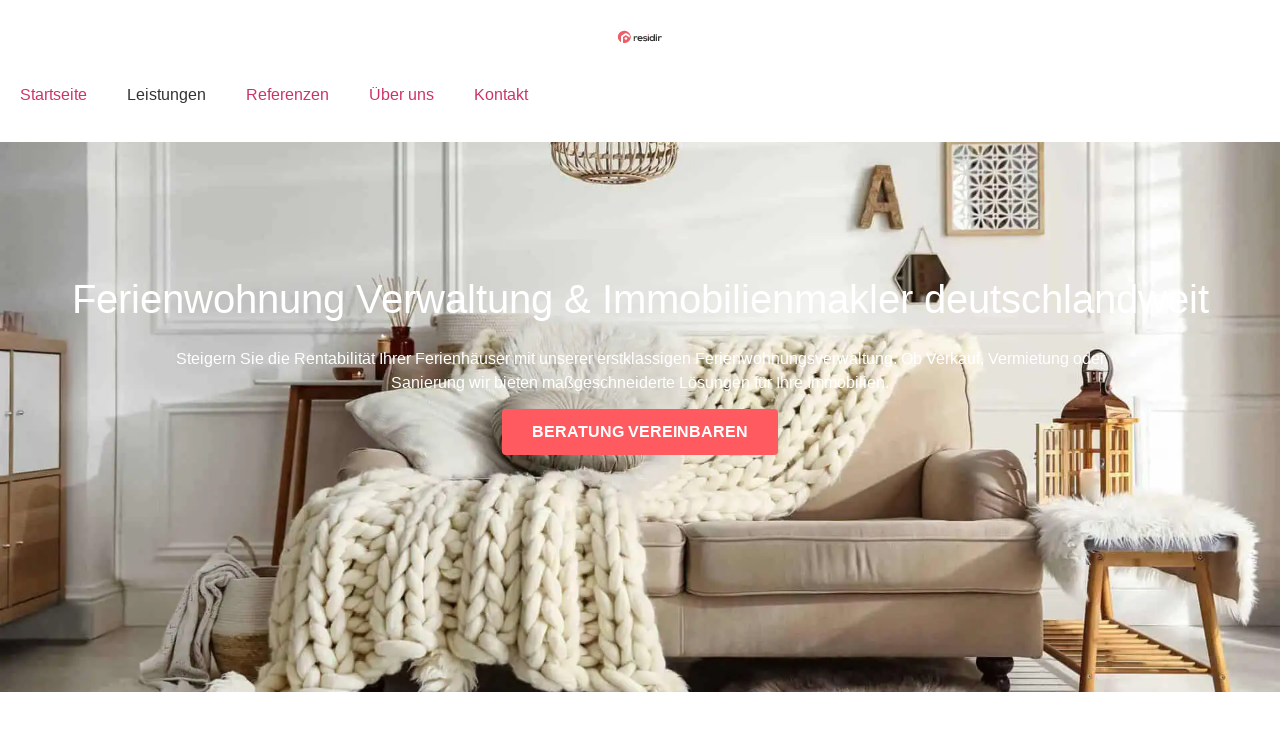

--- FILE ---
content_type: text/html; charset=UTF-8
request_url: https://www.residir.de/
body_size: 68197
content:
<!doctype html>
<html lang="de" prefix="og: https://ogp.me/ns#">
<head><script data-pagespeed-no-defer data-two-no-delay type="text/javascript" >var two_worker_data_critical_data = {"critical_data":{"critical_css":true,"critical_fonts":true}}</script><script data-pagespeed-no-defer data-two-no-delay type="text/javascript" >var two_worker_data_font = {"font":[]}</script><script data-pagespeed-no-defer data-two-no-delay type="text/javascript" >var two_worker_data_excluded_js = {"js":[]}</script><script data-pagespeed-no-defer data-two-no-delay type="text/javascript" >var two_worker_data_js = {"js":[{"inline":true,"code":"[base64]","id":"","uid":"two_697d3a09d976d","exclude_blob":false,"excluded_from_delay":false},{"inline":false,"url":"https:\/\/www.residir.de\/wp-includes\/js\/jquery\/jquery.min.js?ver=3.7.1","id":"jquery-core-js","uid":"two_697d3a09d991e","exclude_blob":false,"excluded_from_delay":false},{"inline":false,"url":"https:\/\/www.residir.de\/wp-content\/plugins\/gallery-showcase-pro\/assets\/less\/less.min.js?ver=1","id":"gspwp-less-script-js","uid":"two_697d3a09d995c","exclude_blob":false,"excluded_from_delay":false},{"inline":false,"url":"https:\/\/www.residir.de\/wp-content\/plugins\/gallery-showcase-pro\/assets\/js\/owl.carousel.min.js?ver=1","id":"gspwp-owl-script-js","uid":"two_697d3a09d998e","exclude_blob":false,"excluded_from_delay":false},{"inline":false,"url":"https:\/\/www.residir.de\/wp-content\/plugins\/gallery-showcase-pro\/assets\/js\/jquery.fancybox.min.js?ver=1","id":"gspwp-fancybox-script-js","uid":"two_697d3a09d99c0","exclude_blob":false,"excluded_from_delay":false},{"inline":false,"url":"https:\/\/www.residir.de\/wp-includes\/js\/imagesloaded.min.js?ver=5.0.0","id":"imagesloaded-js","uid":"two_697d3a09d99f1","exclude_blob":false,"excluded_from_delay":false},{"inline":false,"url":"https:\/\/www.residir.de\/wp-includes\/js\/masonry.min.js?ver=4.2.2","id":"masonry-js","uid":"two_697d3a09d9a17","exclude_blob":false,"excluded_from_delay":false},{"inline":false,"url":"https:\/\/www.residir.de\/wp-includes\/js\/jquery\/jquery.masonry.min.js?ver=3.1.2b","id":"jquery-masonry-js","uid":"two_697d3a09d9a3f","exclude_blob":false,"excluded_from_delay":false},{"inline":false,"url":"https:\/\/www.residir.de\/wp-content\/plugins\/gallery-showcase-pro\/assets\/js\/script.js?ver=1","id":"gspwp-script-js","uid":"two_697d3a09d9a65","exclude_blob":false,"excluded_from_delay":false},{"inline":false,"url":"https:\/\/www.residir.de\/wp-content\/plugins\/elementor\/assets\/lib\/font-awesome\/js\/v4-shims.min.js?ver=3.33.4","id":"font-awesome-4-shim-js","uid":"two_697d3a09d9a8b","exclude_blob":false,"excluded_from_delay":false},{"inline":true,"code":"[base64]","id":"borlabs-cookie-prioritize-js-extra","uid":"two_697d3a09d9ab4","exclude_blob":false,"excluded_from_delay":false},{"inline":false,"url":"https:\/\/www.residir.de\/wp-content\/plugins\/borlabs-cookie\/assets\/javascript\/borlabs-cookie-prioritize.min.js?ver=2.2.67","id":"borlabs-cookie-prioritize-js","uid":"two_697d3a09d9afa","exclude_blob":false,"excluded_from_delay":false},{"inline":true,"code":"[base64]","id":"","uid":"two_697d3a09d9b25","exclude_blob":false,"excluded_from_delay":false},{"inline":true,"code":"[base64]","id":"","uid":"two_697d3a09d9b5f","exclude_blob":false,"excluded_from_delay":false},{"inline":true,"code":"[base64]","id":"","uid":"two_697d3a09d9b8b","exclude_blob":false,"excluded_from_delay":false},{"inline":false,"url":"https:\/\/static.elfsight.com\/platform\/platform.js","id":"","uid":"two_697d3a09d9bd3","exclude_blob":false,"excluded_from_delay":false},{"inline":true,"code":"[base64]","id":"","uid":"two_697d3a09d9c2b","exclude_blob":false,"excluded_from_delay":false},{"inline":true,"code":"[base64]","id":"","uid":"two_697d3a09d9cbd","exclude_blob":false,"excluded_from_delay":false},{"inline":false,"url":"https:\/\/www.residir.de\/wp-content\/plugins\/eviivo-booking-widget\/assets\/dist\/js\/front.min.js?cache=a73ecd911d33a9bbe167c6c82c86ca85","id":"eviivo-booking-js-js","uid":"two_697d3a09d9d08","exclude_blob":false,"excluded_from_delay":false},{"inline":false,"url":"https:\/\/www.residir.de\/wp-content\/themes\/hello-elementor\/assets\/js\/hello-frontend.js?ver=3.4.5","id":"hello-theme-frontend-js","uid":"two_697d3a09d9d57","exclude_blob":false,"excluded_from_delay":false},{"inline":false,"url":"https:\/\/www.residir.de\/wp-content\/plugins\/elementor\/assets\/js\/webpack.runtime.min.js?ver=3.33.4","id":"elementor-webpack-runtime-js","uid":"two_697d3a09d9da9","exclude_blob":false,"excluded_from_delay":false},{"inline":false,"url":"https:\/\/www.residir.de\/wp-content\/plugins\/elementor\/assets\/js\/frontend-modules.min.js?ver=3.33.4","id":"elementor-frontend-modules-js","uid":"two_697d3a09d9dfa","exclude_blob":false,"excluded_from_delay":false},{"inline":false,"url":"https:\/\/www.residir.de\/wp-includes\/js\/jquery\/ui\/core.min.js?ver=1.13.3","id":"jquery-ui-core-js","uid":"two_697d3a09d9e4a","exclude_blob":false,"excluded_from_delay":false},{"inline":true,"code":"[base64]","id":"elementor-frontend-js-extra","uid":"two_697d3a09d9e9c","exclude_blob":false,"excluded_from_delay":false},{"inline":true,"code":"[base64]","id":"elementor-frontend-js-before","uid":"two_697d3a09d9eeb","exclude_blob":false,"excluded_from_delay":false},{"inline":false,"url":"https:\/\/www.residir.de\/wp-content\/plugins\/elementor\/assets\/js\/frontend.min.js?ver=3.33.4","id":"elementor-frontend-js","uid":"two_697d3a09d9f56","exclude_blob":false,"excluded_from_delay":false},{"inline":false,"url":"https:\/\/www.residir.de\/wp-content\/plugins\/elementor-pro\/assets\/lib\/smartmenus\/jquery.smartmenus.min.js?ver=1.2.1","id":"smartmenus-js","uid":"two_697d3a09d9fad","exclude_blob":false,"excluded_from_delay":false},{"inline":false,"url":"https:\/\/www.residir.de\/wp-content\/plugins\/elementor-pro\/assets\/lib\/sticky\/jquery.sticky.min.js?ver=3.33.1","id":"e-sticky-js","uid":"two_697d3a09da00b","exclude_blob":false,"excluded_from_delay":false},{"inline":false,"url":"https:\/\/www.residir.de\/wp-content\/plugins\/elementor\/assets\/lib\/jquery-numerator\/jquery-numerator.min.js?ver=0.2.1","id":"jquery-numerator-js","uid":"two_697d3a09da05c","exclude_blob":false,"excluded_from_delay":false},{"inline":true,"code":"[base64]","id":"eael-general-js-extra","uid":"two_697d3a09da0ac","exclude_blob":false,"excluded_from_delay":false},{"inline":false,"url":"https:\/\/www.residir.de\/wp-content\/plugins\/essential-addons-for-elementor-lite\/assets\/front-end\/js\/view\/general.min.js?ver=6.5.9","id":"eael-general-js","uid":"two_697d3a09da0fc","exclude_blob":false,"excluded_from_delay":false},{"inline":false,"url":"https:\/\/www.residir.de\/wp-content\/plugins\/unlimited-elements-for-elementor-premium\/assets_libraries\/owl-carousel-new\/owl.carousel.min.js?ver=1.5.102","id":"owl-carousel-js","uid":"two_697d3a09da14d","exclude_blob":false,"excluded_from_delay":false},{"inline":false,"url":"https:\/\/www.residir.de\/wp-content\/plugins\/unlimited-elements-for-elementor-premium\/assets_libraries\/fancybox3\/jquery.fancybox.min.js?ver=1.5.102","id":"fancybox-js","uid":"two_697d3a09da19f","exclude_blob":false,"excluded_from_delay":false},{"inline":false,"url":"https:\/\/www.residir.de\/wp-content\/uploads\/ac_assets\/uc_icon_accordion\/icon_accordion.js?ver=1.5.102","id":"uc_ac_assets_file_icon_accordion_js_3709-js","uid":"two_697d3a09da1f1","exclude_blob":false,"excluded_from_delay":false},{"inline":false,"url":"https:\/\/www.residir.de\/wp-content\/uploads\/essential-addons-elementor\/eael-41450.js?ver=1765401614","id":"eael-41450-js","uid":"two_697d3a09da23d","exclude_blob":false,"excluded_from_delay":false},{"inline":true,"code":"[base64]","id":"borlabs-cookie-js-extra","uid":"two_697d3a09da290","exclude_blob":false,"excluded_from_delay":false},{"inline":false,"url":"https:\/\/www.residir.de\/wp-content\/plugins\/borlabs-cookie\/assets\/javascript\/borlabs-cookie.min.js?ver=2.2.67","id":"borlabs-cookie-js","uid":"two_697d3a09da2e4","exclude_blob":false,"excluded_from_delay":false},{"inline":true,"code":"[base64]","id":"borlabs-cookie-js-after","uid":"two_697d3a09da335","exclude_blob":false,"excluded_from_delay":false},{"inline":false,"url":"https:\/\/www.residir.de\/wp-content\/plugins\/elementor-pro\/assets\/js\/webpack-pro.runtime.min.js?ver=3.33.1","id":"elementor-pro-webpack-runtime-js","uid":"two_697d3a09da391","exclude_blob":false,"excluded_from_delay":false},{"inline":false,"url":"https:\/\/www.residir.de\/wp-includes\/js\/dist\/hooks.min.js?ver=dd5603f07f9220ed27f1","id":"wp-hooks-js","uid":"two_697d3a09da3ec","exclude_blob":false,"excluded_from_delay":false},{"inline":false,"url":"https:\/\/www.residir.de\/wp-includes\/js\/dist\/i18n.min.js?ver=c26c3dc7bed366793375","id":"wp-i18n-js","uid":"two_697d3a09da440","exclude_blob":false,"excluded_from_delay":false},{"inline":true,"code":"[base64]","id":"wp-i18n-js-after","uid":"two_697d3a09da491","exclude_blob":false,"excluded_from_delay":false},{"inline":true,"code":"[base64]","id":"elementor-pro-frontend-js-before","uid":"two_697d3a09da4e3","exclude_blob":false,"excluded_from_delay":false},{"inline":false,"url":"https:\/\/www.residir.de\/wp-content\/plugins\/elementor-pro\/assets\/js\/frontend.min.js?ver=3.33.1","id":"elementor-pro-frontend-js","uid":"two_697d3a09da542","exclude_blob":false,"excluded_from_delay":false},{"inline":false,"url":"https:\/\/www.residir.de\/wp-content\/plugins\/elementor-pro\/assets\/js\/elements-handlers.min.js?ver=3.33.1","id":"pro-elements-handlers-js","uid":"two_697d3a09da598","exclude_blob":false,"excluded_from_delay":false},{"inline":true,"code":"[base64]","id":"unlimited-elements-scripts","uid":"two_697d3a09da5e9","exclude_blob":false,"excluded_from_delay":false},{"code":"[base64]","inline":true,"uid":"two_dispatchEvent_script"}]}</script><script data-pagespeed-no-defer data-two-no-delay type="text/javascript" >var two_worker_data_css = {"css":[{"url":"https:\/\/www.residir.de\/wp-content\/cache\/tw_optimize\/css\/two_front_page_aggregated_5031697833a1b266bf9fe4d7a52cf38e_delay.min.css?date=1769814537","media":"all","uid":""},{"url":"https:\/\/www.residir.de\/wp-content\/cache\/tw_optimize\/css\/two_front_page_aggregated_07e397e9272754ffa34d065d8a8df318_delay.min.css?date=1769814537","media":"all","uid":""}]}</script><noscript><link rel="stylesheet" crossorigin="anonymous" class="two_uncritical_css_noscript" media="all" href="https://www.residir.de/wp-content/cache/tw_optimize/css/two_front_page_aggregated_5031697833a1b266bf9fe4d7a52cf38e_delay.min.css?date=1769814537"></noscript><noscript><link rel="stylesheet" crossorigin="anonymous" class="two_uncritical_css_noscript" media="all" href="https://www.residir.de/wp-content/cache/tw_optimize/css/two_front_page_aggregated_07e397e9272754ffa34d065d8a8df318_delay.min.css?date=1769814537"></noscript>
	<meta charset="UTF-8">
	<meta name="viewport" content="width=device-width, initial-scale=1">
	<link rel="profile" href="https://gmpg.org/xfn/11">
	<script data-pagespeed-no-defer data-two-no-delay type="text/javascript">window.addEventListener("load",function(){window.two_page_loaded=true;});function logLoaded(){console.log("window is loaded");}
(function listen(){if(window.two_page_loaded){logLoaded();}else{console.log("window is notLoaded");window.setTimeout(listen,50);}})();function applyElementorControllers(){if(!window.elementorFrontend)return;window.elementorFrontend.init()}
function applyViewCss(cssUrl){if(!cssUrl)return;const cssNode=document.createElement('link');cssNode.setAttribute("href",cssUrl);cssNode.setAttribute("rel","stylesheet");cssNode.setAttribute("type","text/css");document.head.appendChild(cssNode);}
var two_scripts_load=true;var two_load_delayed_javascript=function(event){if(two_scripts_load){two_scripts_load=false;two_connect_script(0);if(typeof two_delay_custom_js_new=="object"){document.dispatchEvent(two_delay_custom_js_new)}
window.two_delayed_loading_events.forEach(function(event){console.log("removed event listener");document.removeEventListener(event,two_load_delayed_javascript,false)});}};function two_loading_events(event){setTimeout(function(event){return function(){var t=function(eventType,elementClientX,elementClientY){var _event=new Event(eventType,{bubbles:true,cancelable:true});if(eventType==="click"){_event.clientX=elementClientX;_event.clientY=elementClientY}else{_event.touches=[{clientX:elementClientX,clientY:elementClientY}]}
return _event};var element;if(event&&event.type==="touchend"){var touch=event.changedTouches[0];element=document.elementFromPoint(touch.clientX,touch.clientY);element.dispatchEvent(t('touchstart',touch.clientX,touch.clientY));element.dispatchEvent(t('touchend',touch.clientX,touch.clientY));element.dispatchEvent(t('click',touch.clientX,touch.clientY));}else if(event&&event.type==="click"){element=document.elementFromPoint(event.clientX,event.clientY);element.dispatchEvent(t(event.type,event.clientX,event.clientY));}}}(event),150);}</script><script data-pagespeed-no-defer data-two-no-delay type="text/javascript">window.two_delayed_loading_attribute="data-twodelayedjs";window.two_delayed_js_load_libs_first="";window.two_delayed_loading_events=["mousemove","click","keydown","wheel","touchmove","touchend"];window.two_event_listeners=[];</script><script data-pagespeed-no-defer data-two-no-delay type="text/javascript">document.onreadystatechange=function(){if(document.readyState==="interactive"){if(window.two_delayed_loading_attribute!==undefined){window.two_delayed_loading_events.forEach(function(ev){window.two_event_listeners[ev]=document.addEventListener(ev,two_load_delayed_javascript,{passive:false})});}
if(window.two_delayed_loading_attribute_css!==undefined){window.two_delayed_loading_events_css.forEach(function(ev){window.two_event_listeners_css[ev]=document.addEventListener(ev,two_load_delayed_css,{passive:false})});}
if(window.two_load_delayed_iframe!==undefined){window.two_delayed_loading_iframe_events.forEach(function(ev){window.two_iframe_event_listeners[ev]=document.addEventListener(ev,two_load_delayed_iframe,{passive:false})});}}}</script><!-- Google Tag Manager -->
<script data-two_delay_src='inline' data-two_delay_id="two_697d3a09d976d"></script>
<!-- End Google Tag Manager -->

<!-- Suchmaschinen-Optimierung durch Rank Math PRO - https://rankmath.com/ -->
<title>Ferienwohnung Verwaltung | Altbausanierung | residir</title>
<meta name="description" content="Die Ferienwohnung &amp; Ferienhaus Verwaltung, Fassadensanierung und ganzheitliche Altbausanierung sind unsere Stärken. ➤ Jetzt kostenlos beraten lassen!"/>
<meta name="robots" content="follow, index, max-snippet:-1, max-video-preview:-1, max-image-preview:large"/>
<link rel="canonical" href="https://www.residir.de/" />
<meta property="og:locale" content="de_DE" />
<meta property="og:type" content="website" />
<meta property="og:title" content="Ferienwohnung Verwaltung | Altbausanierung | residir" />
<meta property="og:description" content="Die Ferienwohnung &amp; Ferienhaus Verwaltung, Fassadensanierung und ganzheitliche Altbausanierung sind unsere Stärken. ➤ Jetzt kostenlos beraten lassen!" />
<meta property="og:url" content="https://www.residir.de/" />
<meta property="og:site_name" content="Residir.de" />
<meta property="og:updated_time" content="2025-12-10T21:20:14+01:00" />
<meta property="og:image" content="https://www.residir.de/wp-content/uploads/2023/12/Ferienwohnung-Verwaltung-Gebaeudesanierung-1024x480.jpg" />
<meta property="og:image:secure_url" content="https://www.residir.de/wp-content/uploads/2023/12/Ferienwohnung-Verwaltung-Gebaeudesanierung-1024x480.jpg" />
<meta property="og:image:width" content="800" />
<meta property="og:image:height" content="375" />
<meta property="og:image:alt" content="Ferienwohnung Verwaltung &amp; Gebäudesanierung" />
<meta property="og:image:type" content="image/jpeg" />
<meta name="twitter:card" content="summary_large_image" />
<meta name="twitter:title" content="Ferienwohnung Verwaltung | Altbausanierung | residir" />
<meta name="twitter:description" content="Die Ferienwohnung &amp; Ferienhaus Verwaltung, Fassadensanierung und ganzheitliche Altbausanierung sind unsere Stärken. ➤ Jetzt kostenlos beraten lassen!" />
<meta name="twitter:image" content="https://www.residir.de/wp-content/uploads/2023/12/Ferienwohnung-Verwaltung-Gebaeudesanierung-1024x480.jpg" />
<meta name="twitter:label1" content="Verfasst von" />
<meta name="twitter:data1" content="gastzugang@semtrix.de" />
<meta name="twitter:label2" content="Lesedauer" />
<meta name="twitter:data2" content="9 Minuten" />
<script type="application/ld+json" class="rank-math-schema">{"@context":"https://schema.org","@graph":[{"@type":"Organization","@id":"https://www.residir.de/#organization","name":"Residir.de","url":"https://residir.de","logo":{"@type":"ImageObject","@id":"https://www.residir.de/#logo","url":"https://www.residir.de/wp-content/uploads/2023/11/logo-final-1.svg","contentUrl":"https://www.residir.de/wp-content/uploads/2023/11/logo-final-1.svg","caption":"Residir.de","inLanguage":"de","width":"140","height":"42"}},{"@type":"WebSite","@id":"https://www.residir.de/#website","url":"https://www.residir.de","name":"Residir.de","publisher":{"@id":"https://www.residir.de/#organization"},"inLanguage":"de","potentialAction":{"@type":"SearchAction","target":"https://www.residir.de/?s={search_term_string}","query-input":"required name=search_term_string"}},{"@type":"ImageObject","@id":"https://www.residir.de/wp-content/uploads/2023/12/Ferienwohnung-Verwaltung-Gebaeudesanierung.jpg","url":"https://www.residir.de/wp-content/uploads/2023/12/Ferienwohnung-Verwaltung-Gebaeudesanierung.jpg","width":"2560","height":"1200","caption":"Ferienwohnung Verwaltung &amp; Geb\u00e4udesanierung","inLanguage":"de"},{"@type":"WebPage","@id":"https://www.residir.de/#webpage","url":"https://www.residir.de/","name":"Ferienwohnung Verwaltung | Altbausanierung | residir","datePublished":"2024-07-03T13:44:42+02:00","dateModified":"2025-12-10T21:20:14+01:00","about":{"@id":"https://www.residir.de/#organization"},"isPartOf":{"@id":"https://www.residir.de/#website"},"primaryImageOfPage":{"@id":"https://www.residir.de/wp-content/uploads/2023/12/Ferienwohnung-Verwaltung-Gebaeudesanierung.jpg"},"inLanguage":"de"}]}</script>
<!-- /Rank Math WordPress SEO Plugin -->

<link rel="alternate" type="application/rss+xml" title="Ferienwohnung Verwaltung | Immobilienmakler | residir &raquo; Feed" href="https://www.residir.de/feed/" />
<link rel="alternate" type="application/rss+xml" title="Ferienwohnung Verwaltung | Immobilienmakler | residir &raquo; Kommentar-Feed" href="https://www.residir.de/comments/feed/" />
<link rel="alternate" title="oEmbed (JSON)" type="application/json+oembed" href="https://www.residir.de/wp-json/oembed/1.0/embed?url=https%3A%2F%2Fwww.residir.de%2F" />
<link rel="alternate" title="oEmbed (XML)" type="text/xml+oembed" href="https://www.residir.de/wp-json/oembed/1.0/embed?url=https%3A%2F%2Fwww.residir.de%2F&#038;format=xml" />
































<link rel='stylesheet' id='borlabs-cookie-css' href='https://www.residir.de/wp-content/cache/tw_optimize/css/two_front_page_minified_borlabs-cookie_1_de.min.css?ver=2.2.67-42' media='all' />


<script data-two_delay_id="two_697d3a09d991e" data-two_delay_src="https://www.residir.de/wp-includes/js/jquery/jquery.min.js?ver=3.7.1" id="jquery-core-js"></script>
<script data-two_delay_id="two_697d3a09d995c" data-two_delay_src="https://www.residir.de/wp-content/plugins/gallery-showcase-pro/assets/less/less.min.js?ver=1" id="gspwp-less-script-js"></script>
<script data-two_delay_id="two_697d3a09d998e" data-two_delay_src="https://www.residir.de/wp-content/plugins/gallery-showcase-pro/assets/js/owl.carousel.min.js?ver=1" id="gspwp-owl-script-js"></script>
<script data-two_delay_id="two_697d3a09d99c0" data-two_delay_src="https://www.residir.de/wp-content/plugins/gallery-showcase-pro/assets/js/jquery.fancybox.min.js?ver=1" id="gspwp-fancybox-script-js"></script>
<script data-two_delay_id="two_697d3a09d99f1" data-two_delay_src="https://www.residir.de/wp-includes/js/imagesloaded.min.js?ver=5.0.0" id="imagesloaded-js"></script>
<script data-two_delay_id="two_697d3a09d9a17" data-two_delay_src="https://www.residir.de/wp-includes/js/masonry.min.js?ver=4.2.2" id="masonry-js"></script>
<script data-two_delay_id="two_697d3a09d9a3f" data-two_delay_src="https://www.residir.de/wp-includes/js/jquery/jquery.masonry.min.js?ver=3.1.2b" id="jquery-masonry-js"></script>
<script data-two_delay_id="two_697d3a09d9a65" data-two_delay_src="https://www.residir.de/wp-content/plugins/gallery-showcase-pro/assets/js/script.js?ver=1" id="gspwp-script-js"></script>
<script data-two_delay_id="two_697d3a09d9a8b" data-two_delay_src="https://www.residir.de/wp-content/plugins/elementor/assets/lib/font-awesome/js/v4-shims.min.js?ver=3.33.4" id="font-awesome-4-shim-js"></script>
<script data-two_delay_src='inline' data-two_delay_id="two_697d3a09d9ab4" id="borlabs-cookie-prioritize-js-extra"></script>
<script data-two_delay_id="two_697d3a09d9afa" data-two_delay_src="https://www.residir.de/wp-content/plugins/borlabs-cookie/assets/javascript/borlabs-cookie-prioritize.min.js?ver=2.2.67" id="borlabs-cookie-prioritize-js"></script>
<link rel="https://api.w.org/" href="https://www.residir.de/wp-json/" /><link rel="alternate" title="JSON" type="application/json" href="https://www.residir.de/wp-json/wp/v2/pages/43210" /><meta name="generator" content="Elementor 3.33.4; features: e_font_icon_svg, additional_custom_breakpoints; settings: css_print_method-external, google_font-disabled, font_display-swap">
<script data-two_delay_src='inline' data-two_delay_id="two_697d3a09d9b25"></script><!-- Google Tag Manager -->
<script data-two_delay_src='inline' data-two_delay_id="two_697d3a09d9b5f"></script>
<!-- End Google Tag Manager --><script data-two_delay_src='inline' data-two_delay_id="two_697d3a09d9b8b"></script>			
			
<script type="application/ld+json">{"@context":"https://schema.org","@type":"Service","@id":"https://www.residir.de/#service","name":"Ferienwohnung Verwaltung","serviceType":"Service","description":"Die Ferienwohnung & Ferienhaus Verwaltung, Fassadensanierung und ganzheitliche Altbausanierung sind unsere Stärken. ➤ Jetzt kostenlos beraten lassen!","provider":{"@type":"Organization","@id":"https://www.residir.de/#organization","name":"residir","url":"https://www.residir.de/"},"url":"https://www.residir.de/"}</script>
<link rel="icon" href="https://www.residir.de/wp-content/uploads/2023/10/cropped-fav-32x32.png" sizes="32x32" />
<link rel="icon" href="https://www.residir.de/wp-content/uploads/2023/10/cropped-fav-192x192.png" sizes="192x192" />
<link rel="apple-touch-icon" href="https://www.residir.de/wp-content/uploads/2023/10/cropped-fav-180x180.png" />
<meta name="msapplication-TileImage" content="https://www.residir.de/wp-content/uploads/2023/10/cropped-fav-270x270.png" />
		
		<style id='two_critical_bg' class='two_critical_bg'>/* Autogenerated by 10Web Booster plugin*/

                    @media (min-width: 320px) and (max-width: 480px) { 
 
.elementor-43210 .elementor-element.elementor-element-631ed990:not(.elementor-motion-effects-element-type-background):not(.two_bg), .elementor-43210 .elementor-element.elementor-element-631ed990 > .elementor-motion-effects-container > .elementor-motion-effects-layer:not(.two_bg) {  background-image: url("data:image/svg+xml,%3Csvg%20xmlns=%22http://www.w3.org/2000/svg%22%20viewBox=%220%200%20%20%22%3E%3C/svg%3E#}https://www.residir.de/wp-content/uploads/2024/04/Ferienwohnung-Verwaltung-Gebaeudesanierung-768x360.jpg") !important;  }  
.elementor-43210 .elementor-element.elementor-element-19a7d2b:not(.elementor-motion-effects-element-type-background):not(.two_bg), .elementor-43210 .elementor-element.elementor-element-19a7d2b > .elementor-motion-effects-container > .elementor-motion-effects-layer:not(.two_bg) {  background-image: url("data:image/svg+xml,%3Csvg%20xmlns=%22http://www.w3.org/2000/svg%22%20viewBox=%220%200%20%20%22%3E%3C/svg%3E#}https://www.residir.de/wp-content/uploads/2024/06/Gross-ferienhaus-vermietung-am-see-768x511.jpeg") !important;  }  
.elementor-43210 .elementor-element.elementor-element-3ca6b9f:not(.elementor-motion-effects-element-type-background):not(.two_bg), .elementor-43210 .elementor-element.elementor-element-3ca6b9f > .elementor-motion-effects-container > .elementor-motion-effects-layer:not(.two_bg) {  background-image: url("data:image/svg+xml,%3Csvg%20xmlns=%22http://www.w3.org/2000/svg%22%20viewBox=%220%200%20%20%22%3E%3C/svg%3E#}https://www.residir.de/wp-content/uploads/2024/04/Ferienhausverwaltung-Tab-768x431.jpg") !important;  }  
.elementor-43210 .elementor-element.elementor-element-266c23d:not(.elementor-motion-effects-element-type-background):not(.two_bg), .elementor-43210 .elementor-element.elementor-element-266c23d > .elementor-motion-effects-container > .elementor-motion-effects-layer:not(.two_bg) {  background-image: url("data:image/svg+xml,%3Csvg%20xmlns=%22http://www.w3.org/2000/svg%22%20viewBox=%220%200%20%20%22%3E%3C/svg%3E#}https://www.residir.de/wp-content/uploads/2024/07/immobilienmakler-berlin-1-1-768x512.jpg") !important;  }  
.elementor-43210 .elementor-element.elementor-element-dec6e41:not(.elementor-motion-effects-element-type-background):not(.two_bg), .elementor-43210 .elementor-element.elementor-element-dec6e41 > .elementor-motion-effects-container > .elementor-motion-effects-layer:not(.two_bg) {  background-image: url("data:image/svg+xml,%3Csvg%20xmlns=%22http://www.w3.org/2000/svg%22%20viewBox=%220%200%20%20%22%3E%3C/svg%3E#}https://www.residir.de/wp-content/uploads/2024/06/Ferienwohnung-verwaltungmin-min-768x512.jpg") !important;  }  
.elementor-43210 .elementor-element.elementor-element-cb7cefb:not(.elementor-motion-effects-element-type-background):not(.two_bg), .elementor-43210 .elementor-element.elementor-element-cb7cefb > .elementor-motion-effects-container > .elementor-motion-effects-layer:not(.two_bg) {  background-image: url("data:image/svg+xml,%3Csvg%20xmlns=%22http://www.w3.org/2000/svg%22%20viewBox=%220%200%20%20%22%3E%3C/svg%3E#}https://www.residir.de/wp-content/uploads/2024/11/ferienwohnung_ferienhaus_verwaltung-768x512.jpg") !important;  } }</style><style class="two_critical_css" type="text/css">.owl-carousel{display:none;position:relative;width:100%;-ms-touch-action:pan-y}.owl-carousel .owl-item{float:left}.owl-carousel .owl-wrapper,.owl-carousel .owl-item{-webkit-backface-visibility:hidden;-moz-backface-visibility:hidden;-ms-backface-visibility:hidden;-webkit-transform:translate3d(0,0,0);-moz-transform:translate3d(0,0,0);-ms-transform:translate3d(0,0,0)}.fa-angle-down:before{content:"\f107"}.sr-only{position:absolute;width:1px;height:1px;padding:0;margin:-1px;overflow:hidden;clip:rect(0,0,0,0);border:0}:root{--wp--preset--aspect-ratio--square:1;--wp--preset--aspect-ratio--4-3:4/3;--wp--preset--aspect-ratio--3-4:3/4;--wp--preset--aspect-ratio--3-2:3/2;--wp--preset--aspect-ratio--2-3:2/3;--wp--preset--aspect-ratio--16-9:16/9;--wp--preset--aspect-ratio--9-16:9/16;--wp--preset--color--black:#000000;--wp--preset--color--cyan-bluish-gray:#abb8c3;--wp--preset--color--white:#ffffff;--wp--preset--color--pale-pink:#f78da7;--wp--preset--color--vivid-red:#cf2e2e;--wp--preset--color--luminous-vivid-orange:#ff6900;--wp--preset--color--luminous-vivid-amber:#fcb900;--wp--preset--color--light-green-cyan:#7bdcb5;--wp--preset--color--vivid-green-cyan:#00d084;--wp--preset--color--pale-cyan-blue:#8ed1fc;--wp--preset--color--vivid-cyan-blue:#0693e3;--wp--preset--color--vivid-purple:#9b51e0;--wp--preset--gradient--vivid-cyan-blue-to-vivid-purple:linear-gradient(135deg,rgba(6,147,227,1) 0%,rgb(155,81,224) 100%);--wp--preset--gradient--light-green-cyan-to-vivid-green-cyan:linear-gradient(135deg,rgb(122,220,180) 0%,rgb(0,208,130) 100%);--wp--preset--gradient--luminous-vivid-amber-to-luminous-vivid-orange:linear-gradient(135deg,rgba(252,185,0,1) 0%,rgba(255,105,0,1) 100%);--wp--preset--gradient--luminous-vivid-orange-to-vivid-red:linear-gradient(135deg,rgba(255,105,0,1) 0%,rgb(207,46,46) 100%);--wp--preset--gradient--very-light-gray-to-cyan-bluish-gray:linear-gradient(135deg,rgb(238,238,238) 0%,rgb(169,184,195) 100%);--wp--preset--gradient--cool-to-warm-spectrum:linear-gradient(135deg,rgb(74,234,220) 0%,rgb(151,120,209) 20%,rgb(207,42,186) 40%,rgb(238,44,130) 60%,rgb(251,105,98) 80%,rgb(254,248,76) 100%);--wp--preset--gradient--blush-light-purple:linear-gradient(135deg,rgb(255,206,236) 0%,rgb(152,150,240) 100%);--wp--preset--gradient--blush-bordeaux:linear-gradient(135deg,rgb(254,205,165) 0%,rgb(254,45,45) 50%,rgb(107,0,62) 100%);--wp--preset--gradient--luminous-dusk:linear-gradient(135deg,rgb(255,203,112) 0%,rgb(199,81,192) 50%,rgb(65,88,208) 100%);--wp--preset--gradient--pale-ocean:linear-gradient(135deg,rgb(255,245,203) 0%,rgb(182,227,212) 50%,rgb(51,167,181) 100%);--wp--preset--gradient--electric-grass:linear-gradient(135deg,rgb(202,248,128) 0%,rgb(113,206,126) 100%);--wp--preset--gradient--midnight:linear-gradient(135deg,rgb(2,3,129) 0%,rgb(40,116,252) 100%);--wp--preset--font-size--small:13px;--wp--preset--font-size--medium:20px;--wp--preset--font-size--large:36px;--wp--preset--font-size--x-large:42px;--wp--preset--spacing--20:0.44rem;--wp--preset--spacing--30:0.67rem;--wp--preset--spacing--40:1rem;--wp--preset--spacing--50:1.5rem;--wp--preset--spacing--60:2.25rem;--wp--preset--spacing--70:3.38rem;--wp--preset--spacing--80:5.06rem;--wp--preset--shadow--natural:6px 6px 9px rgba(0, 0, 0, 0.2);--wp--preset--shadow--deep:12px 12px 50px rgba(0, 0, 0, 0.4);--wp--preset--shadow--sharp:6px 6px 0px rgba(0, 0, 0, 0.2);--wp--preset--shadow--outlined:6px 6px 0px -3px rgba(255, 255, 255, 1), 6px 6px rgba(0, 0, 0, 1);--wp--preset--shadow--crisp:6px 6px 0px rgba(0, 0, 0, 1)}:root{--wp--style--global--content-size:800px;--wp--style--global--wide-size:1200px}:where(body){margin:0}:root{--wp--style--block-gap:24px}body{padding-top:0;padding-right:0;padding-bottom:0;padding-left:0}a:where(:not(.wp-element-button)){text-decoration:underline}html{line-height:1.15;-webkit-text-size-adjust:100%}*,:after,:before{box-sizing:border-box}body{background-color:#fff;color:#333;font-family:-apple-system,BlinkMacSystemFont,Segoe UI,Roboto,Helvetica Neue,Arial,Noto Sans,sans-serif,Apple Color Emoji,Segoe UI Emoji,Segoe UI Symbol,Noto Color Emoji;font-size:1rem;font-weight:400;line-height:1.5;margin:0;-webkit-font-smoothing:antialiased;-moz-osx-font-smoothing:grayscale}h1,h2,h3,h4,h5,h6{color:inherit;font-family:inherit;font-weight:500;line-height:1.2;margin-block-end:1rem;margin-block-start:.5rem}h1{font-size:2.5rem}h2{font-size:2rem}h3{font-size:1.75rem}h4{font-size:1.5rem}h6{font-size:1rem}p{margin-block-end:.9rem;margin-block-start:0}a{background-color:#fff0;color:#c36;text-decoration:none}a:not([href]):not([tabindex]),a:not([href]):not([tabindex]):focus,a:not([href]):not([tabindex]):hover{color:inherit;text-decoration:none}img{border-style:none;height:auto;max-width:100%}label{display:inline-block;line-height:1;vertical-align:middle}button,input,optgroup,select,textarea{font-family:inherit;font-size:1rem;line-height:1.5;margin:0}input[type=date],input[type=email],input[type=number],input[type=password],input[type=search],input[type=tel],input[type=text],input[type=url],select,textarea{border:1px solid #666;border-radius:3px;padding:.5rem 1rem;transition:all .3s;width:100%}button,input{overflow:visible}button,select{text-transform:none}[type=button],[type=reset],[type=submit],button{-webkit-appearance:button;width:auto}[type=button],[type=submit],button{background-color:#fff0;border:1px solid #c36;border-radius:3px;color:#c36;display:inline-block;font-size:1rem;font-weight:400;padding:.5rem 1rem;text-align:center;transition:all .3s;-webkit-user-select:none;-moz-user-select:none;user-select:none;white-space:nowrap}[type=button]:not(:disabled),[type=submit]:not(:disabled),button:not(:disabled){cursor:pointer}fieldset{padding:.35em .75em .625em}legend{box-sizing:border-box;color:inherit;display:table;max-width:100%;padding:0;white-space:normal}textarea{overflow:auto;resize:vertical}[type=checkbox],[type=radio]{box-sizing:border-box;padding:0}table{background-color:#fff0;border-collapse:collapse;border-spacing:0;font-size:.9em;margin-block-end:15px;width:100%}dd,dl,dt,li,ol,ul{background:#fff0;border:0;font-size:100%;margin-block-end:0;margin-block-start:0;outline:0;vertical-align:baseline}.comments-area a,.page-content a{text-decoration:underline}:root{--direction-multiplier:1}.elementor-screen-only,.screen-reader-text,.screen-reader-text span,.ui-helper-hidden-accessible{height:1px;margin:-1px;overflow:hidden;padding:0;position:absolute;top:-10000em;width:1px;clip:rect(0,0,0,0);border:0}.elementor *,.elementor :after,.elementor :before{box-sizing:border-box}.elementor a{box-shadow:none;text-decoration:none}.elementor img{border:none;border-radius:0;box-shadow:none;height:auto;max-width:100%}.elementor .elementor-widget:not(.elementor-widget-text-editor):not(.elementor-widget-theme-post-content) figure{margin:0}.elementor .elementor-background-overlay{inset:0;position:absolute}.e-con-inner>.elementor-element.elementor-absolute,.e-con>.elementor-element.elementor-absolute,.elementor-widget-wrap>.elementor-element.elementor-absolute{position:absolute}.elementor-widget-wrap .elementor-element.elementor-widget__width-auto,.elementor-widget-wrap .elementor-element.elementor-widget__width-initial{max-width:100%}@media (max-width:1024px){.elementor-widget-wrap .elementor-element.elementor-widget-tablet__width-auto,.elementor-widget-wrap .elementor-element.elementor-widget-tablet__width-initial{max-width:100%}}@media (max-width:767px){.elementor-widget-wrap .elementor-element.elementor-widget-mobile__width-auto,.elementor-widget-wrap .elementor-element.elementor-widget-mobile__width-initial{max-width:100%}}.elementor-element{--flex-direction:initial;--flex-wrap:initial;--justify-content:initial;--align-items:initial;--align-content:initial;--gap:initial;--flex-basis:initial;--flex-grow:initial;--flex-shrink:initial;--order:initial;--align-self:initial;align-self:var(--align-self);flex-basis:var(--flex-basis);flex-grow:var(--flex-grow);flex-shrink:var(--flex-shrink);order:var(--order)}.elementor-element.elementor-absolute,.elementor-element.elementor-fixed{z-index:1}.elementor-element:where(.e-con-full,.elementor-widget){align-content:var(--align-content);align-items:var(--align-items);flex-direction:var(--flex-direction);flex-wrap:var(--flex-wrap);gap:var(--row-gap) var(--column-gap);justify-content:var(--justify-content)}.elementor-invisible{visibility:hidden}.elementor-align-center{text-align:center}.elementor-align-left{text-align:left}.elementor-align-center .elementor-button,.elementor-align-left .elementor-button,.elementor-align-right .elementor-button{width:auto}.elementor-align-justify .elementor-button{width:100%}@media (max-width:767px){.elementor-mobile-align-center{text-align:center}.elementor-mobile-align-right{text-align:right}.elementor-mobile-align-left{text-align:left}.elementor-mobile-align-center .elementor-button,.elementor-mobile-align-left .elementor-button,.elementor-mobile-align-right .elementor-button{width:auto}.elementor-mobile-align-justify .elementor-button{width:100%}}:root{--page-title-display:block}.elementor-section{position:relative}.elementor-section .elementor-container{display:flex;margin-left:auto;margin-right:auto;position:relative}@media (max-width:1024px){.elementor-section .elementor-container{flex-wrap:wrap}}.elementor-section.elementor-section-boxed>.elementor-container{max-width:1140px}.elementor-widget-wrap{align-content:flex-start;flex-wrap:wrap;position:relative;width:100%}.elementor:not(.elementor-bc-flex-widget) .elementor-widget-wrap{display:flex}.elementor-widget-wrap>.elementor-element{width:100%}.elementor-widget{position:relative}.elementor-widget:not(:last-child){margin-bottom:var(--kit-widget-spacing,20px)}.elementor-widget:not(:last-child).elementor-absolute,.elementor-widget:not(:last-child).elementor-widget__width-auto,.elementor-widget:not(:last-child).elementor-widget__width-initial{margin-bottom:0}.elementor-column{display:flex;min-height:1px;position:relative}.elementor-column-gap-default>.elementor-column>.elementor-element-populated{padding:10px}.elementor-column-gap-extended>.elementor-column>.elementor-element-populated{padding:15px}.elementor-column-gap-wide>.elementor-column>.elementor-element-populated{padding:20px}@media (min-width:768px){.elementor-column.elementor-col-10,.elementor-column[data-col="10"]{width:10%}.elementor-column.elementor-col-11,.elementor-column[data-col="11"]{width:11.111%}.elementor-column.elementor-col-12,.elementor-column[data-col="12"]{width:12.5%}.elementor-column.elementor-col-14,.elementor-column[data-col="14"]{width:14.285%}.elementor-column.elementor-col-16,.elementor-column[data-col="16"]{width:16.666%}.elementor-column.elementor-col-20,.elementor-column[data-col="20"]{width:20%}.elementor-column.elementor-col-25,.elementor-column[data-col="25"]{width:25%}.elementor-column.elementor-col-30,.elementor-column[data-col="30"]{width:30%}.elementor-column.elementor-col-33,.elementor-column[data-col="33"]{width:33.333%}.elementor-column.elementor-col-40,.elementor-column[data-col="40"]{width:40%}.elementor-column.elementor-col-50,.elementor-column[data-col="50"]{width:50%}.elementor-column.elementor-col-60,.elementor-column[data-col="60"]{width:60%}.elementor-column.elementor-col-66,.elementor-column[data-col="66"]{width:66.666%}.elementor-column.elementor-col-70,.elementor-column[data-col="70"]{width:70%}.elementor-column.elementor-col-75,.elementor-column[data-col="75"]{width:75%}.elementor-column.elementor-col-80,.elementor-column[data-col="80"]{width:80%}.elementor-column.elementor-col-83,.elementor-column[data-col="83"]{width:83.333%}.elementor-column.elementor-col-90,.elementor-column[data-col="90"]{width:90%}.elementor-column.elementor-col-100,.elementor-column[data-col="100"]{width:100%}}@media (max-width:767px){.elementor-reverse-mobile>.elementor-container>:first-child{order:10}.elementor-reverse-mobile>.elementor-container>:nth-child(2){order:9}.elementor-reverse-mobile>.elementor-container>:nth-child(3){order:8}.elementor-reverse-mobile>.elementor-container>:nth-child(4){order:7}.elementor-reverse-mobile>.elementor-container>:nth-child(5){order:6}.elementor-reverse-mobile>.elementor-container>:nth-child(6){order:5}.elementor-reverse-mobile>.elementor-container>:nth-child(7){order:4}.elementor-reverse-mobile>.elementor-container>:nth-child(8){order:3}.elementor-reverse-mobile>.elementor-container>:nth-child(9){order:2}.elementor-reverse-mobile>.elementor-container>:nth-child(10){order:1}.elementor-column{width:100%}}@media (min-width:1025px){#elementor-device-mode:after{content:"desktop"}}@media (max-width:1024px){#elementor-device-mode:after{content:"tablet"}}@media (max-width:767px){#elementor-device-mode:after{content:"mobile"}}@media (prefers-reduced-motion:no-preference){html{scroll-behavior:smooth}}.e-con{--border-radius:0;--border-top-width:0px;--border-right-width:0px;--border-bottom-width:0px;--border-left-width:0px;--border-style:initial;--border-color:initial;--container-widget-width:100%;--container-widget-height:initial;--container-widget-flex-grow:0;--container-widget-align-self:initial;--content-width:min(100%,var(--container-max-width,1140px));--width:100%;--min-height:initial;--height:auto;--text-align:initial;--margin-top:0px;--margin-right:0px;--margin-bottom:0px;--margin-left:0px;--padding-top:var(--container-default-padding-top,10px);--padding-right:var(--container-default-padding-right,10px);--padding-bottom:var(--container-default-padding-bottom,10px);--padding-left:var(--container-default-padding-left,10px);--position:relative;--z-index:revert;--overflow:visible;--gap:var(--widgets-spacing,20px);--row-gap:var(--widgets-spacing-row,20px);--column-gap:var(--widgets-spacing-column,20px);--overlay-mix-blend-mode:initial;--overlay-opacity:1;--overlay-transition:0.3s;--e-con-grid-template-columns:repeat(3,1fr);--e-con-grid-template-rows:repeat(2,1fr);border-radius:var(--border-radius);height:var(--height);min-height:var(--min-height);min-width:0;overflow:var(--overflow);position:var(--position);width:var(--width);z-index:var(--z-index);--flex-wrap-mobile:wrap;margin-block-end:var(--margin-block-end);margin-block-start:var(--margin-block-start);margin-inline-end:var(--margin-inline-end);margin-inline-start:var(--margin-inline-start);padding-inline-end:var(--padding-inline-end);padding-inline-start:var(--padding-inline-start)}.e-con:where(:not(.e-div-block-base)){transition:background var(--background-transition,.3s),border var(--border-transition,.3s),box-shadow var(--border-transition,.3s),transform var(--e-con-transform-transition-duration,.4s)}.e-con{--margin-block-start:var(--margin-top);--margin-block-end:var(--margin-bottom);--margin-inline-start:var(--margin-left);--margin-inline-end:var(--margin-right);--padding-inline-start:var(--padding-left);--padding-inline-end:var(--padding-right);--padding-block-start:var(--padding-top);--padding-block-end:var(--padding-bottom);--border-block-start-width:var(--border-top-width);--border-block-end-width:var(--border-bottom-width);--border-inline-start-width:var(--border-left-width);--border-inline-end-width:var(--border-right-width)}.e-con.e-flex{--flex-direction:column;--flex-basis:auto;--flex-grow:0;--flex-shrink:1;flex:var(--flex-grow) var(--flex-shrink) var(--flex-basis)}.e-con-full,.e-con>.e-con-inner{padding-block-end:var(--padding-block-end);padding-block-start:var(--padding-block-start);text-align:var(--text-align)}.e-con-full.e-flex,.e-con.e-flex>.e-con-inner{flex-direction:var(--flex-direction)}.e-con,.e-con>.e-con-inner{display:var(--display)}.e-con.e-grid{--grid-justify-content:start;--grid-align-content:start;--grid-auto-flow:row}.e-con.e-grid,.e-con.e-grid>.e-con-inner{align-content:var(--grid-align-content);align-items:var(--align-items);grid-auto-flow:var(--grid-auto-flow);grid-template-columns:var(--e-con-grid-template-columns);grid-template-rows:var(--e-con-grid-template-rows);justify-content:var(--grid-justify-content);justify-items:var(--justify-items)}.e-con-boxed.e-flex{align-content:normal;align-items:normal;flex-direction:column;flex-wrap:nowrap;justify-content:normal}.e-con-boxed.e-grid{grid-template-columns:1fr;grid-template-rows:1fr;justify-items:legacy}.e-con-boxed{gap:initial;text-align:initial}.e-con.e-flex>.e-con-inner{align-content:var(--align-content);align-items:var(--align-items);align-self:auto;flex-basis:auto;flex-grow:1;flex-shrink:1;flex-wrap:var(--flex-wrap);justify-content:var(--justify-content)}.e-con.e-grid>.e-con-inner{align-items:var(--align-items);justify-items:var(--justify-items)}.e-con>.e-con-inner{gap:var(--row-gap) var(--column-gap);height:100%;margin:0 auto;max-width:var(--content-width);padding-inline-end:0;padding-inline-start:0;width:100%}:is(.elementor-section-wrap,[data-elementor-id])>.e-con{--margin-left:auto;--margin-right:auto;max-width:min(100%,var(--width))}.e-con .elementor-widget.elementor-widget{margin-block-end:0}.e-con:before,.e-con>.elementor-background-slideshow:before,.e-con>.elementor-motion-effects-container>.elementor-motion-effects-layer:before,:is(.e-con,.e-con>.e-con-inner)>.elementor-background-video-container:before{border-block-end-width:var(--border-block-end-width);border-block-start-width:var(--border-block-start-width);border-color:var(--border-color);border-inline-end-width:var(--border-inline-end-width);border-inline-start-width:var(--border-inline-start-width);border-radius:var(--border-radius);border-style:var(--border-style);content:var(--background-overlay);display:block;height:max(100% + var(--border-top-width) + var(--border-bottom-width),100%);left:calc(0px - var(--border-left-width));mix-blend-mode:var(--overlay-mix-blend-mode);opacity:var(--overlay-opacity);position:absolute;top:calc(0px - var(--border-top-width));transition:var(--overlay-transition,.3s);width:max(100% + var(--border-left-width) + var(--border-right-width),100%)}.e-con:before{transition:background var(--overlay-transition,.3s),border-radius var(--border-transition,.3s),opacity var(--overlay-transition,.3s)}.e-con .elementor-widget{min-width:0}.e-con>.e-con-inner>.elementor-widget>.elementor-widget-container,.e-con>.elementor-widget>.elementor-widget-container{height:100%}.e-con.e-con>.e-con-inner>.elementor-widget,.elementor.elementor .e-con>.elementor-widget{max-width:100%}.e-con .elementor-widget:not(:last-child){--kit-widget-spacing:0px}@media (max-width:767px){.e-con.e-flex{--width:100%;--flex-wrap:var(--flex-wrap-mobile)}.e-con.e-flex .elementor-widget-archive-posts{width:100%}}.elementor-form-fields-wrapper{display:flex;flex-wrap:wrap}.elementor-form-fields-wrapper.elementor-labels-above .elementor-field-group .elementor-field-subgroup,.elementor-form-fields-wrapper.elementor-labels-above .elementor-field-group>.elementor-select-wrapper,.elementor-form-fields-wrapper.elementor-labels-above .elementor-field-group>input,.elementor-form-fields-wrapper.elementor-labels-above .elementor-field-group>textarea{flex-basis:100%;max-width:100%}.elementor-field-group{align-items:center;flex-wrap:wrap}.elementor-field-group.elementor-field-type-submit{align-items:flex-end}.elementor-field-group .elementor-field-textual{background-color:#fff0;border:1px solid #69727d;color:#1f2124;flex-grow:1;max-width:100%;vertical-align:middle;width:100%}.elementor-field-label{cursor:pointer}.elementor-mark-required .elementor-field-label:after{color:red;content:"*";padding-inline-start:.2em}.elementor-field-textual{border-radius:3px;font-size:15px;line-height:1.4;min-height:40px;padding:5px 14px}.elementor-field-textual.elementor-size-xs{border-radius:2px;font-size:13px;min-height:33px;padding:4px 12px}.elementor-button-align-center .e-form__buttons,.elementor-button-align-center .elementor-field-type-submit{justify-content:center}.elementor-button-align-center .elementor-field-type-submit:not(.e-form__buttons__wrapper) .elementor-button,.elementor-button-align-end .elementor-field-type-submit:not(.e-form__buttons__wrapper) .elementor-button,.elementor-button-align-start .elementor-field-type-submit:not(.e-form__buttons__wrapper) .elementor-button{flex-basis:auto}.elementor-form .elementor-button{border:none;padding-block-end:0;padding-block-start:0}.elementor-form .elementor-button-content-wrapper,.elementor-form .elementor-button>span{display:flex;flex-direction:row;gap:5px;justify-content:center}.elementor-form .elementor-button.elementor-size-md{min-height:47px}.elementor-element:where(:not(.e-con)):where(:not(.e-div-block-base)) .elementor-widget-container,.elementor-element:where(:not(.e-con)):where(:not(.e-div-block-base)):not(:has(.elementor-widget-container)){transition:background .3s,border .3s,border-radius .3s,box-shadow .3s,transform var(--e-transform-transition-duration,.4s)}.elementor-heading-title{line-height:1;margin:0;padding:0}.elementor-button{background-color:#69727d;border-radius:3px;color:#fff;display:inline-block;font-size:15px;line-height:1;padding:12px 24px;fill:#fff;text-align:center;transition:all .3s}.elementor-button:focus,.elementor-button:hover,.elementor-button:visited{color:#fff}.elementor-button-content-wrapper{display:flex;flex-direction:row;gap:5px;justify-content:center}.elementor-button-icon{align-items:center;display:flex}.elementor-button-icon svg{height:auto;width:1em}.elementor-button-text{display:inline-block}.elementor-button.elementor-size-xs{border-radius:2px;font-size:13px;padding:10px 20px}.elementor-button.elementor-size-md{border-radius:4px;font-size:16px;padding:15px 30px}.elementor-button span{text-decoration:inherit}.elementor-element.elementor-button-danger .elementor-button{background-color:#d9534f}@media (max-width:767px){.elementor .elementor-hidden-mobile,.elementor .elementor-hidden-phone{display:none}}@media (min-width:768px) and (max-width:1024px){.elementor .elementor-hidden-tablet{display:none}}@media (min-width:1025px) and (max-width:99999px){.elementor .elementor-hidden-desktop{display:none}}.elementor-widget-image{text-align:center}.elementor-widget-image a{display:inline-block}.elementor-widget-image a img[src$=".svg"]{width:48px}.elementor-widget-image img{display:inline-block;vertical-align:middle}.elementor-nav-menu--main .elementor-nav-menu a{transition:.4s}.elementor-nav-menu--main .elementor-nav-menu a,.elementor-nav-menu--main .elementor-nav-menu a.highlighted,.elementor-nav-menu--main .elementor-nav-menu a:focus,.elementor-nav-menu--main .elementor-nav-menu a:hover{padding:13px 20px}.elementor-nav-menu--main .elementor-nav-menu ul{border-style:solid;border-width:0;padding:0;position:absolute;width:12em}.elementor-nav-menu--layout-horizontal{display:flex}.elementor-nav-menu--layout-horizontal .elementor-nav-menu{display:flex;flex-wrap:wrap}.elementor-nav-menu--layout-horizontal .elementor-nav-menu a{flex-grow:1;white-space:nowrap}.elementor-nav-menu--layout-horizontal .elementor-nav-menu>li{display:flex}.elementor-nav-menu--layout-horizontal .elementor-nav-menu>li ul,.elementor-nav-menu--layout-horizontal .elementor-nav-menu>li>.scroll-down{top:100%!important}.elementor-nav-menu--layout-horizontal .elementor-nav-menu>li:not(:first-child)>a{margin-inline-start:var(--e-nav-menu-horizontal-menu-item-margin)}.elementor-nav-menu--layout-horizontal .elementor-nav-menu>li:not(:first-child)>.scroll-down,.elementor-nav-menu--layout-horizontal .elementor-nav-menu>li:not(:first-child)>.scroll-up,.elementor-nav-menu--layout-horizontal .elementor-nav-menu>li:not(:first-child)>ul{inset-inline-start:var(--e-nav-menu-horizontal-menu-item-margin)!important}.elementor-nav-menu--layout-horizontal .elementor-nav-menu>li:not(:last-child)>a{margin-inline-end:var(--e-nav-menu-horizontal-menu-item-margin)}.elementor-nav-menu--layout-horizontal .elementor-nav-menu>li:not(:last-child):after{align-self:center;border-color:var(--e-nav-menu-divider-color,#000);border-left-style:var(--e-nav-menu-divider-style,solid);border-left-width:var(--e-nav-menu-divider-width,2px);content:var(--e-nav-menu-divider-content,none);height:var(--e-nav-menu-divider-height,35%)}.elementor-widget-nav-menu .elementor-widget-container,.elementor-widget-nav-menu:not(:has(.elementor-widget-container)):not([class*=elementor-hidden-]){display:flex;flex-direction:column}.elementor-nav-menu{position:relative;z-index:2}.elementor-nav-menu:after{clear:both;content:" ";display:block;font:0/0 serif;height:0;overflow:hidden;visibility:hidden}.elementor-nav-menu,.elementor-nav-menu li,.elementor-nav-menu ul{display:block;line-height:normal;list-style:none;margin:0;padding:0;-webkit-tap-highlight-color:#fff0}.elementor-nav-menu ul{display:none}.elementor-nav-menu a,.elementor-nav-menu li{position:relative}.elementor-nav-menu li{border-width:0}.elementor-nav-menu a{align-items:center;display:flex}.elementor-nav-menu a,.elementor-nav-menu a:focus,.elementor-nav-menu a:hover{line-height:20px;padding:10px 20px}.elementor-nav-menu .sub-arrow{align-items:center;display:flex;line-height:1;margin-block-end:-10px;margin-block-start:-10px;padding:10px;padding-inline-end:0}.elementor-nav-menu .sub-arrow .e-font-icon-svg{height:1em;width:1em}.elementor-nav-menu--dropdown{background-color:#fff;font-size:13px}.elementor-nav-menu--dropdown-none .elementor-menu-toggle,.elementor-nav-menu--dropdown-none .elementor-nav-menu--dropdown{display:none}.elementor-nav-menu--dropdown.elementor-nav-menu__container{margin-top:10px;overflow-x:hidden;overflow-y:auto;transform-origin:top;transition:max-height .3s,transform .3s}.elementor-widget .elementor-icon-list-items{list-style-type:none;margin:0;padding:0}.elementor-widget .elementor-icon-list-item{margin:0;padding:0;position:relative}.elementor-widget .elementor-icon-list-item,.elementor-widget .elementor-icon-list-item a{align-items:var(--icon-vertical-align,center);display:flex;font-size:inherit}.elementor-widget .elementor-icon-list-icon+.elementor-icon-list-text{align-self:center;padding-inline-start:5px}.elementor-widget .elementor-icon-list-icon{display:flex;inset-block-start:var(--icon-vertical-offset,initial);position:relative}.elementor-widget .elementor-icon-list-icon svg{height:var(--e-icon-list-icon-size,1em);width:var(--e-icon-list-icon-size,1em)}.elementor-widget.elementor-widget-icon-list .elementor-icon-list-icon{text-align:var(--e-icon-list-icon-align)}.elementor-widget.elementor-widget-icon-list .elementor-icon-list-icon svg{margin:var(--e-icon-list-icon-margin,0 calc(var(--e-icon-list-icon-size, 1em) * .25) 0 0)}.elementor-widget.elementor-list-item-link-full_width a{width:100%}.elementor-widget.elementor-align-left .elementor-icon-list-item,.elementor-widget.elementor-align-left .elementor-icon-list-item a{justify-content:flex-start;text-align:left}@media (max-width:767px){.elementor-widget.elementor-mobile-align-center .elementor-icon-list-item,.elementor-widget.elementor-mobile-align-center .elementor-icon-list-item a{justify-content:center}.elementor-widget.elementor-mobile-align-center .elementor-icon-list-item:after{margin:auto}.elementor-widget.elementor-mobile-align-center .elementor-inline-items{justify-content:center}.elementor-widget.elementor-mobile-align-left .elementor-icon-list-item,.elementor-widget.elementor-mobile-align-left .elementor-icon-list-item a{justify-content:flex-start;text-align:left}.elementor-widget.elementor-mobile-align-left .elementor-inline-items{justify-content:flex-start}.elementor-widget.elementor-mobile-align-right .elementor-icon-list-item,.elementor-widget.elementor-mobile-align-right .elementor-icon-list-item a{justify-content:flex-end;text-align:right}.elementor-widget.elementor-mobile-align-right .elementor-icon-list-items{justify-content:flex-end}.elementor-widget:not(.elementor-mobile-align-right) .elementor-icon-list-item:after{inset-inline-start:0}.elementor-widget:not(.elementor-mobile-align-left) .elementor-icon-list-item:after{inset-inline-end:0}}#left-area ul.elementor-icon-list-items,.elementor .elementor-element ul.elementor-icon-list-items,.elementor-edit-area .elementor-element ul.elementor-icon-list-items{padding:0}.elementor-sticky--active{z-index:99}.fa,.fab,.fad,.fal,.far,.fas{-moz-osx-font-smoothing:grayscale;-webkit-font-smoothing:antialiased;display:inline-block;font-style:normal;font-variant:normal;text-rendering:auto;line-height:1}.fa-angle-down:before{content:"\f107"}.sr-only{border:0;clip:rect(0,0,0,0);height:1px;margin:-1px;overflow:hidden;padding:0;position:absolute;width:1px}.fa,.far,.fas{font-family:"Font Awesome 5 Free"}.fa,.fas{font-weight:900}.elementor-column .elementor-spacer-inner{height:var(--spacer-size)}.e-con{--container-widget-width:100%}.e-con-inner>.elementor-widget-spacer,.e-con>.elementor-widget-spacer{width:var(--container-widget-width,var(--spacer-size));--align-self:var( --container-widget-align-self,initial );--flex-shrink:0}.e-con-inner>.elementor-widget-spacer:not(:has(>.elementor-widget-container))>.elementor-spacer,.e-con>.elementor-widget-spacer:not(:has(>.elementor-widget-container))>.elementor-spacer{height:100%}.e-con-inner>.elementor-widget-spacer:not(:has(>.elementor-widget-container))>.elementor-spacer>.elementor-spacer-inner,.e-con>.elementor-widget-spacer:not(:has(>.elementor-widget-container))>.elementor-spacer>.elementor-spacer-inner{height:var(--container-widget-height,var(--spacer-size))}.elementor-animation-shrink{transition-duration:.3s;transition-property:transform}.elementor-tab-title a{color:inherit}.elementor-toggle{text-align:start}.elementor-toggle .elementor-tab-title{border-block-end:1px solid #d5d8dc;cursor:pointer;font-weight:700;line-height:1;margin:0;outline:none;padding:15px}.elementor-toggle .elementor-tab-title .elementor-toggle-icon{display:inline-block;width:1em}.elementor-toggle .elementor-tab-title .elementor-toggle-icon svg{height:1em;margin-inline-start:-5px;width:1em}.elementor-toggle .elementor-tab-title .elementor-toggle-icon.elementor-toggle-icon-right{float:right;text-align:right}.elementor-toggle .elementor-tab-title .elementor-toggle-icon .elementor-toggle-icon-closed{display:block}.elementor-toggle .elementor-tab-title .elementor-toggle-icon .elementor-toggle-icon-opened{display:none}.elementor-toggle .elementor-tab-content{border-block-end:1px solid #d5d8dc;display:none;padding:15px}@media (max-width:767px){.elementor-toggle .elementor-tab-title{padding:12px}.elementor-toggle .elementor-tab-content{padding:12px 10px}}.elementor-counter{align-items:stretch;display:flex;flex-direction:column-reverse;justify-content:center}.elementor-counter .elementor-counter-number{flex-grow:var(--counter-number-grow,0)}.elementor-counter .elementor-counter-number-wrapper{display:flex;flex:1;font-size:69px;font-weight:600;line-height:1;text-align:center}.elementor-counter .elementor-counter-number-prefix{flex-grow:var(--counter-prefix-grow,1);text-align:end;white-space:pre-wrap}.elementor-counter .elementor-counter-number-suffix{flex-grow:var(--counter-suffix-grow,1);text-align:start;white-space:pre-wrap}.elementor-counter .elementor-counter-title{align-items:center;display:flex;flex:1;font-size:19px;font-weight:400;justify-content:center;line-height:2.5;margin:0;padding:0}.elementor-43210 .elementor-element.elementor-element-631ed990{--display:flex;--min-height:550px;--flex-direction:row;--container-widget-width:calc( ( 1 - var( --container-widget-flex-grow ) ) * 100% );--container-widget-height:100%;--container-widget-flex-grow:1;--container-widget-align-self:stretch;--flex-wrap-mobile:wrap;--justify-content:space-around;--align-items:stretch;--gap:10px 10px;--row-gap:10px;--column-gap:10px;--overlay-opacity:0.26}.elementor-43210 .elementor-element.elementor-element-631ed990:not(.elementor-motion-effects-element-type-background),.elementor-43210 .elementor-element.elementor-element-631ed990>.elementor-motion-effects-container>.elementor-motion-effects-layer{background-image:url(https://www.residir.de/wp-content/uploads/2024/04/Ferienwohnung-Verwaltung-Gebaeudesanierung.jpg);background-position:center right;background-repeat:no-repeat;background-size:cover}.elementor-43210 .elementor-element.elementor-element-631ed990::before,.elementor-43210 .elementor-element.elementor-element-631ed990>.elementor-background-video-container::before,.elementor-43210 .elementor-element.elementor-element-631ed990>.e-con-inner>.elementor-background-video-container::before,.elementor-43210 .elementor-element.elementor-element-631ed990>.elementor-background-slideshow::before,.elementor-43210 .elementor-element.elementor-element-631ed990>.e-con-inner>.elementor-background-slideshow::before,.elementor-43210 .elementor-element.elementor-element-631ed990>.elementor-motion-effects-container>.elementor-motion-effects-layer::before{background-color:#000;--background-overlay:''}.elementor-43210 .elementor-element.elementor-element-7833f676{--display:flex;--padding-top:100px;--padding-bottom:100px;--padding-left:0px;--padding-right:0px}.elementor-43210 .elementor-element.elementor-element-73e3ce57{margin:1% 0% calc(var(--kit-widget-spacing, 0px) + 1%) 0%;padding:1em 0em 1em 0em;text-align:center}.elementor-43210 .elementor-element.elementor-element-73e3ce57 .elementor-heading-title{color:#FFF}.elementor-43210 .elementor-element.elementor-element-32c73303{padding:0em 5em 0em 5em;text-align:center;color:#FFF}.elementor-43210 .elementor-element.elementor-element-432feb60{--spacer-size:20px}.elementor-43210 .elementor-element.elementor-element-58db3c5c .elementor-button{background-color:#FF5A5F;font-weight:600;text-transform:uppercase}.elementor-43210 .elementor-element.elementor-element-bc9cfa1{--display:flex;--flex-direction:row;--container-widget-width:calc( ( 1 - var( --container-widget-flex-grow ) ) * 100% );--container-widget-height:100%;--container-widget-flex-grow:1;--container-widget-align-self:stretch;--flex-wrap-mobile:wrap;--align-items:stretch;--gap:10px 10px;--row-gap:10px;--column-gap:10px;--padding-top:3em;--padding-bottom:3em;--padding-left:0em;--padding-right:0em}.elementor-43210 .elementor-element.elementor-element-9810e16{--display:flex;--gap:20px 0px;--row-gap:20px;--column-gap:0px}.elementor-43210 .elementor-element.elementor-element-1d7ee051{text-align:center}.elementor-43210 .elementor-element.elementor-element-7260c40c{--display:flex;--flex-direction:row;--container-widget-width:calc( ( 1 - var( --container-widget-flex-grow ) ) * 100% );--container-widget-height:100%;--container-widget-flex-grow:1;--container-widget-align-self:stretch;--flex-wrap-mobile:wrap;--align-items:stretch;--gap:10px 10px;--row-gap:10px;--column-gap:10px;--padding-top:20px;--padding-bottom:120px;--padding-left:0px;--padding-right:0px}.elementor-43210 .elementor-element.elementor-element-7260c40c:not(.elementor-motion-effects-element-type-background),.elementor-43210 .elementor-element.elementor-element-7260c40c>.elementor-motion-effects-container>.elementor-motion-effects-layer{background-color:#EBEBEB}.elementor-43210 .elementor-element.elementor-element-45b8615f{--display:flex;--margin-top:0px;--margin-bottom:0px;--margin-left:0px;--margin-right:0px;--padding-top:0px;--padding-bottom:0px;--padding-left:0px;--padding-right:0px}.elementor-43210 .elementor-element.elementor-element-6ffd2cb8{margin:1% 0% calc(var(--kit-widget-spacing, 0px) + 2%) 0%;text-align:center}.elementor-43210 .elementor-element.elementor-element-6ffd2cb8 .elementor-heading-title{font-size:30px;color:#0A0A0A}.elementor-43210 .elementor-element.elementor-element-4e4b73e4{--display:flex;--flex-direction:row;--container-widget-width:calc( ( 1 - var( --container-widget-flex-grow ) ) * 100% );--container-widget-height:100%;--container-widget-flex-grow:1;--container-widget-align-self:stretch;--flex-wrap-mobile:wrap;--align-items:stretch;--gap:10px 10px;--row-gap:10px;--column-gap:10px;--margin-top:1em;--margin-bottom:0em;--margin-left:0em;--margin-right:0em}.elementor-43210 .elementor-element.elementor-element-502b4250{--display:flex;--padding-top:1em;--padding-bottom:1em;--padding-left:1em;--padding-right:1em}.elementor-43210 .elementor-element.elementor-element-69141b46 img{width:23%;max-width:100%}.elementor-43210 .elementor-element.elementor-element-42ee840f{padding:1em 0em 1em 0em;text-align:center}.elementor-43210 .elementor-element.elementor-element-42ee840f .elementor-heading-title{font-size:20px}.elementor-43210 .elementor-element.elementor-element-23472afd{padding:0em 0em 0em 0em;text-align:center}.elementor-43210 .elementor-element.elementor-element-32a2f471{--display:flex;--padding-top:1em;--padding-bottom:1em;--padding-left:1em;--padding-right:1em}.elementor-43210 .elementor-element.elementor-element-60bcd1cf img{width:23%;max-width:100%}.elementor-43210 .elementor-element.elementor-element-7305cfd1{padding:1em 0em 1em 0em;text-align:center}.elementor-43210 .elementor-element.elementor-element-7305cfd1 .elementor-heading-title{font-size:20px}.elementor-43210 .elementor-element.elementor-element-4738a180{padding:0em 0em 0em 0em;text-align:center}.elementor-43210 .elementor-element.elementor-element-5c35d84c{--display:flex;--padding-top:1em;--padding-bottom:1em;--padding-left:1em;--padding-right:1em}.elementor-43210 .elementor-element.elementor-element-536a90ee img{width:23%;max-width:100%}.elementor-43210 .elementor-element.elementor-element-1851bb5{padding:1em 0em 1em 0em;text-align:center}.elementor-43210 .elementor-element.elementor-element-1851bb5 .elementor-heading-title{font-size:20px}.elementor-43210 .elementor-element.elementor-element-7ebb6ae8{padding:0em 0em 0em 0em;text-align:center}.elementor-43210 .elementor-element.elementor-element-77dbee1c{--display:flex;--flex-direction:row;--container-widget-width:calc( ( 1 - var( --container-widget-flex-grow ) ) * 100% );--container-widget-height:100%;--container-widget-flex-grow:1;--container-widget-align-self:stretch;--flex-wrap-mobile:wrap;--align-items:stretch;--gap:10px 10px;--row-gap:10px;--column-gap:10px;--margin-top:1em;--margin-bottom:1em;--margin-left:0em;--margin-right:0em}.elementor-43210 .elementor-element.elementor-element-d0684fd{--display:flex;--padding-top:1em;--padding-bottom:1em;--padding-left:1em;--padding-right:1em}.elementor-43210 .elementor-element.elementor-element-53a73409 img{width:23%;max-width:100%}.elementor-43210 .elementor-element.elementor-element-764c50d9{padding:1em 0em 1em 0em;text-align:center}.elementor-43210 .elementor-element.elementor-element-764c50d9 .elementor-heading-title{font-size:20px}.elementor-43210 .elementor-element.elementor-element-730be06b{padding:0em 0em 0em 0em;text-align:center}.elementor-43210 .elementor-element.elementor-element-7d90a227{--display:flex;--padding-top:1em;--padding-bottom:1em;--padding-left:1em;--padding-right:1em}.elementor-43210 .elementor-element.elementor-element-64ccf44d img{width:23%;max-width:100%}.elementor-43210 .elementor-element.elementor-element-7dc34776{padding:1em 0em 1em 0em;text-align:center}.elementor-43210 .elementor-element.elementor-element-7dc34776 .elementor-heading-title{font-size:20px}.elementor-43210 .elementor-element.elementor-element-2a0c02db{padding:0em 0em 0em 0em;text-align:center}.elementor-43210 .elementor-element.elementor-element-18e6ea62{--display:flex;--padding-top:1em;--padding-bottom:1em;--padding-left:1em;--padding-right:1em}.elementor-43210 .elementor-element.elementor-element-7daf2d68 img{width:23%;max-width:100%}.elementor-43210 .elementor-element.elementor-element-3d06d9e{padding:1em 0em 1em 0em;text-align:center}.elementor-43210 .elementor-element.elementor-element-3d06d9e .elementor-heading-title{font-size:20px}.elementor-43210 .elementor-element.elementor-element-8fede74{padding:0em 0em 0em 0em;text-align:center}.elementor-43210 .elementor-element.elementor-element-725b1d09{--display:flex;--flex-direction:row;--container-widget-width:calc( ( 1 - var( --container-widget-flex-grow ) ) * 100% );--container-widget-height:100%;--container-widget-flex-grow:1;--container-widget-align-self:stretch;--flex-wrap-mobile:wrap;--align-items:stretch;--gap:10px 10px;--row-gap:10px;--column-gap:10px;--margin-top:0em;--margin-bottom:0em;--margin-left:0em;--margin-right:0em}.elementor-43210 .elementor-element.elementor-element-115ad867{--display:flex;--padding-top:1em;--padding-bottom:1em;--padding-left:1em;--padding-right:1em}.elementor-43210 .elementor-element.elementor-element-6322067c img{width:23%;max-width:100%}.elementor-43210 .elementor-element.elementor-element-a883c66{padding:1em 0em 1em 0em;text-align:center}.elementor-43210 .elementor-element.elementor-element-a883c66 .elementor-heading-title{font-size:20px}.elementor-43210 .elementor-element.elementor-element-302b33b{padding:0em 0em 0em 0em;text-align:center}.elementor-43210 .elementor-element.elementor-element-3e17c176{--display:flex;--padding-top:1em;--padding-bottom:1em;--padding-left:1em;--padding-right:1em}.elementor-43210 .elementor-element.elementor-element-6fa27ea1 img{width:23%;max-width:100%}.elementor-43210 .elementor-element.elementor-element-212c48a4{padding:1em 0em 1em 0em;text-align:center}.elementor-43210 .elementor-element.elementor-element-212c48a4 .elementor-heading-title{font-size:20px}.elementor-43210 .elementor-element.elementor-element-607daf68{padding:0em 0em 0em 0em;text-align:center}.elementor-43210 .elementor-element.elementor-element-2bcc24bb{--display:flex;--padding-top:1em;--padding-bottom:1em;--padding-left:1em;--padding-right:1em}.elementor-43210 .elementor-element.elementor-element-1baafabc img{width:23%;max-width:100%}.elementor-43210 .elementor-element.elementor-element-58da03da{padding:1em 0em 1em 0em;text-align:center}.elementor-43210 .elementor-element.elementor-element-58da03da .elementor-heading-title{font-size:20px}.elementor-43210 .elementor-element.elementor-element-382ab18f{padding:0em 0em 0em 0em;text-align:center}.elementor-43210 .elementor-element.elementor-element-6215f268{--display:flex;--flex-direction:row;--container-widget-width:calc( ( 1 - var( --container-widget-flex-grow ) ) * 100% );--container-widget-height:100%;--container-widget-flex-grow:1;--container-widget-align-self:stretch;--flex-wrap-mobile:wrap;--align-items:stretch;--gap:10px 10px;--row-gap:10px;--column-gap:10px;--padding-top:60px;--padding-bottom:70px;--padding-left:0px;--padding-right:0px}.elementor-43210 .elementor-element.elementor-element-3af92eb{--display:flex}.elementor-43210 .elementor-element.elementor-element-5fbb28a0{--display:flex;--flex-direction:row;--container-widget-width:calc( ( 1 - var( --container-widget-flex-grow ) ) * 100% );--container-widget-height:100%;--container-widget-flex-grow:1;--container-widget-align-self:stretch;--flex-wrap-mobile:wrap;--align-items:stretch;--gap:10px 10px;--row-gap:10px;--column-gap:10px;--padding-top:10px;--padding-bottom:10px;--padding-left:0px;--padding-right:0px}.elementor-43210 .elementor-element.elementor-element-604d3c8f{--display:flex}.elementor-43210 .elementor-element.elementor-element-43a5d640{--display:flex}.elementor-43210 .elementor-element.elementor-element-34c505d3{padding:0 0 0 0;border-style:solid;border-color:#FFF;text-align:center}.elementor-43210 .elementor-element.elementor-element-34c505d3 .elementor-heading-title{font-size:15px;font-weight:600;text-transform:uppercase;color:#000}.elementor-43210 .elementor-element.elementor-element-2c0a5127{margin:1% 0% calc(var(--kit-widget-spacing, 0px) + 12%) 0%;text-align:center}.elementor-43210 .elementor-element.elementor-element-2c0a5127 .elementor-heading-title{font-size:30px;color:#1F1F1F}.elementor-43210 .elementor-element.elementor-element-4afaebc6{--display:flex}.elementor-43210 .elementor-element.elementor-element-6f7b9939{--display:flex;--flex-direction:row;--container-widget-width:calc( ( 1 - var( --container-widget-flex-grow ) ) * 100% );--container-widget-height:100%;--container-widget-flex-grow:1;--container-widget-align-self:stretch;--flex-wrap-mobile:wrap;--align-items:stretch;--gap:10px 10px;--row-gap:10px;--column-gap:10px;--padding-top:0px;--padding-bottom:15px;--padding-left:0px;--padding-right:0px}.elementor-43210 .elementor-element.elementor-element-985f910{--display:flex}.elementor-43210 .elementor-element.elementor-element-43acda41{--display:flex}.elementor-43210 .elementor-element.elementor-element-277074b0{--display:flex}.elementor-43210 .elementor-element.elementor-element-565ae602{padding:1em 0em 0em 0em}.elementor-43210 .elementor-element.elementor-element-7a4deaa0{--display:flex;--flex-direction:row;--container-widget-width:calc( ( 1 - var( --container-widget-flex-grow ) ) * 100% );--container-widget-height:100%;--container-widget-flex-grow:1;--container-widget-align-self:stretch;--flex-wrap-mobile:wrap;--align-items:stretch;--gap:10px 10px;--row-gap:10px;--column-gap:10px;--overflow:hidden}.elementor-43210 .elementor-element.elementor-element-7a4deaa0:not(.elementor-motion-effects-element-type-background),.elementor-43210 .elementor-element.elementor-element-7a4deaa0>.elementor-motion-effects-container>.elementor-motion-effects-layer{background-color:#EBEBEB}.elementor-43210 .elementor-element.elementor-element-2ce933ea{--display:flex}.elementor-43210 .elementor-element.elementor-element-1ee6948 .uc_hover_switcher_col{height:500px}.elementor-43210 .elementor-element.elementor-element-1ee6948 .uc_hover_switcher_overlay{background-color:rgb(0 0 0 / .25)}.elementor-43210 .elementor-element.elementor-element-1ee6948 .uc_hover_switcher_content{padding:30px 30px 30px 30px}.elementor-43210 .elementor-element.elementor-element-1ee6948 .title_space{margin-bottom:10px}.elementor-43210 .elementor-element.elementor-element-1ee6948 .uc_hover_switcher_title{color:#fff}.elementor-43210 .elementor-element.elementor-element-1ee6948 .uc_hover_switcher_desc{margin-bottom:20px;color:#fff}.elementor-43210 .elementor-element.elementor-element-581eb7a{--display:flex;--flex-direction:row;--container-widget-width:calc( ( 1 - var( --container-widget-flex-grow ) ) * 100% );--container-widget-height:100%;--container-widget-flex-grow:1;--container-widget-align-self:stretch;--flex-wrap-mobile:wrap;--align-items:stretch;--gap:10px 10px;--row-gap:10px;--column-gap:10px;--overflow:hidden}.elementor-43210 .elementor-element.elementor-element-581eb7a:not(.elementor-motion-effects-element-type-background),.elementor-43210 .elementor-element.elementor-element-581eb7a>.elementor-motion-effects-container>.elementor-motion-effects-layer{background-color:#EBEBEB}.elementor-43210 .elementor-element.elementor-element-5cf66130{--display:flex}.elementor-43210 .elementor-element.elementor-element-a9c6aa0 .ue-item{transform:scale(1,1)}.elementor-43210 .elementor-element.elementor-element-a9c6aa0 .uc-active-item .ue-item{transform:scale(1,1)}.elementor-43210 .elementor-element.elementor-element-a9c6aa0 .carousel-image{height:250px;background-size:cover;opacity:100%}.elementor-43210 .elementor-element.elementor-element-a9c6aa0 .uc-active-item .carousel-image{opacity:100%}.elementor-43210 .elementor-element.elementor-element-a9c6aa0 .uc_image_carousel_container_holder{text-align:center}.elementor-43210 .elementor-element.elementor-element-a9c6aa0 .content-padding{padding:20px 20px 20px 20px;min-height:0}.elementor-43210 .elementor-element.elementor-element-a9c6aa0 .uc_image_carousel_content{background-color:#efefef}.elementor-43210 .elementor-element.elementor-element-a9c6aa0 .ue-title{color:#000;margin-top:0}.elementor-43210 .elementor-element.elementor-element-a9c6aa0 .ue-text{color:#686868;margin-top:10px}.elementor-43210 .elementor-element.elementor-element-a9c6aa0 .owl-dot{width:8px;height:8px;background-color:#c6c6c6;margin:0 5px}.elementor-43210 .elementor-element.elementor-element-a9c6aa0 .owl-dot.active{background-color:#000}.elementor-43210 .elementor-element.elementor-element-a9c6aa0 .owl-dots{margin-top:20px}.elementor-43210 .elementor-element.elementor-element-14224bd9{--display:flex;--flex-direction:row;--container-widget-width:calc( ( 1 - var( --container-widget-flex-grow ) ) * 100% );--container-widget-height:100%;--container-widget-flex-grow:1;--container-widget-align-self:stretch;--flex-wrap-mobile:wrap;--align-items:stretch;--gap:15px 15px;--row-gap:15px;--column-gap:15px;--padding-top:50px;--padding-bottom:115px;--padding-left:0px;--padding-right:0px}.elementor-43210 .elementor-element.elementor-element-86a7b1b{--display:flex}.elementor-43210 .elementor-element.elementor-element-5f3a3100{margin:0 0 calc(var(--kit-widget-spacing, 0px) + 0px) -56px;text-align:left}.elementor-43210 .elementor-element.elementor-element-abc997{--display:flex}.elementor-43210 .elementor-element.elementor-element-7de973c{width:auto;max-width:auto;background-color:#fff0;padding:0em 0em 1em 0em;border-style:solid;border-width:0rem 0rem 0rem 0rem;border-radius:18px 18px 18px 18px;text-align:left}.elementor-43210 .elementor-element.elementor-element-7de973c .elementor-heading-title{font-family:"Arial",Sans-serif;font-size:15px;font-weight:600;text-transform:uppercase;-webkit-text-stroke-width:0;stroke-width:0;-webkit-text-stroke-color:#000;stroke:#000;color:#FF5A5F}.elementor-43210 .elementor-element.elementor-element-4fa746c8{margin:1% 0% calc(var(--kit-widget-spacing, 0px) + 4%) 0%;text-align:left}.elementor-43210 .elementor-element.elementor-element-4fa746c8 .elementor-heading-title{font-size:30px;color:#1F1F1F}.elementor-43210 .elementor-element.elementor-element-73f96c63{padding:0 0 40px 0}.elementor-43210 .elementor-element.elementor-element-6a2cf627 .elementor-button{background-color:#FF5A5F;font-weight:600;text-transform:uppercase}.elementor-43210 .elementor-element.elementor-element-6a2cf627{width:auto;max-width:auto}.elementor-43210 .elementor-element.elementor-element-46d6b56{--display:flex;--flex-direction:column;--container-widget-width:calc( ( 1 - var( --container-widget-flex-grow ) ) * 100% );--container-widget-height:initial;--container-widget-flex-grow:0;--container-widget-align-self:initial;--flex-wrap-mobile:wrap;--align-items:stretch;--gap:10px 10px;--row-gap:10px;--column-gap:10px;--padding-top:80px;--padding-bottom:80px;--padding-left:20px;--padding-right:20px}.elementor-43210 .elementor-element.elementor-element-46d6b56:not(.elementor-motion-effects-element-type-background),.elementor-43210 .elementor-element.elementor-element-46d6b56>.elementor-motion-effects-container>.elementor-motion-effects-layer{background-color:#EBEBEB}.elementor-43210 .elementor-element.elementor-element-dd7d4b8{margin:1% 0% calc(var(--kit-widget-spacing, 0px) + 4%) 0%;text-align:center}.elementor-43210 .elementor-element.elementor-element-dd7d4b8 .elementor-heading-title{font-size:30px;color:#0A0A0A}.elementor-43210 .elementor-element.elementor-element-d1d6da2{--display:grid;--e-con-grid-template-columns:repeat(2, 1fr);--e-con-grid-template-rows:repeat(1, 1fr);--grid-auto-flow:row;--padding-top:0px;--padding-bottom:50px;--padding-left:0px;--padding-right:0px}.elementor-43210 .elementor-element.elementor-element-efcf9bc{--display:flex;--justify-content:center;--padding-top:30px;--padding-bottom:30px;--padding-left:0px;--padding-right:30px}.elementor-43210 .elementor-element.elementor-element-95fc055{margin:0% 0% calc(var(--kit-widget-spacing, 0px) + 4%) 0%;text-align:left}.elementor-43210 .elementor-element.elementor-element-95fc055 .elementor-heading-title{font-size:25px;color:#1F1F1F}.elementor-43210 .elementor-element.elementor-element-8ed3dfe{padding:0em 0em 0em 0em;text-align:left}.elementor-43210 .elementor-element.elementor-element-cdc9c9a{margin:10px 0 calc(var(--kit-widget-spacing, 0px) + 0px) 0;--e-icon-list-icon-size:14px;--e-icon-list-icon-align:left;--e-icon-list-icon-margin:0 calc(var(--e-icon-list-icon-size, 1em) * 0.25) 0 0;--icon-vertical-align:flex-start;--icon-vertical-offset:6px}.elementor-43210 .elementor-element.elementor-element-cdc9c9a .elementor-icon-list-icon svg{transition:fill 0.3s}.elementor-43210 .elementor-element.elementor-element-cdc9c9a .elementor-icon-list-text{transition:color 0.3s}.elementor-43210 .elementor-element.elementor-element-19a7d2b{--display:flex;--min-height:365px}.elementor-43210 .elementor-element.elementor-element-19a7d2b:not(.elementor-motion-effects-element-type-background),.elementor-43210 .elementor-element.elementor-element-19a7d2b>.elementor-motion-effects-container>.elementor-motion-effects-layer{background-image:url("data:image/svg+xml,%3Csvg%20xmlns=%22http://www.w3.org/2000/svg%22%20viewBox=%220%200%20%20%22%3E%3C/svg%3E#}https://www.residir.de/wp-content/uploads/2024/06/Gross-ferienhaus-vermietung-am-see.jpeg");background-position:center center;background-size:cover}.elementor-43210 .elementor-element.elementor-element-72b1d3f{width:auto;max-width:auto;background-color:#fff0;padding:0em 0em 0em 0em;border-style:solid;border-width:0rem 0rem 0rem 0rem;border-radius:18px 18px 18px 18px;text-align:center}.elementor-43210 .elementor-element.elementor-element-72b1d3f .elementor-heading-title{font-family:"Arial",Sans-serif;font-size:15px;font-weight:600;text-transform:uppercase;-webkit-text-stroke-width:0;stroke-width:0;-webkit-text-stroke-color:#000;stroke:#000;color:#FF5A5F}.elementor-43210 .elementor-element.elementor-element-c267b6f{margin:0 0 calc(var(--kit-widget-spacing, 0px) + 0px) 0;padding:0 0 50px 0;text-align:center}.elementor-43210 .elementor-element.elementor-element-c267b6f .elementor-heading-title{font-size:30px}.elementor-43210 .elementor-element.elementor-element-b6fb420{--display:grid;--e-con-grid-template-columns:repeat(2, 1fr);--e-con-grid-template-rows:repeat(1, 1fr);--grid-auto-flow:row;--padding-top:0px;--padding-bottom:50px;--padding-left:0px;--padding-right:0px}.elementor-43210 .elementor-element.elementor-element-3ca6b9f{--display:flex;--min-height:365px}.elementor-43210 .elementor-element.elementor-element-3ca6b9f:not(.elementor-motion-effects-element-type-background),.elementor-43210 .elementor-element.elementor-element-3ca6b9f>.elementor-motion-effects-container>.elementor-motion-effects-layer{background-image:url("data:image/svg+xml,%3Csvg%20xmlns=%22http://www.w3.org/2000/svg%22%20viewBox=%220%200%20%20%22%3E%3C/svg%3E#}https://www.residir.de/wp-content/uploads/2024/04/Ferienhausverwaltung-Tab.jpg");background-position:center center;background-size:cover}.elementor-43210 .elementor-element.elementor-element-7c377fe{--display:flex;--justify-content:center;--padding-top:20px;--padding-bottom:20px;--padding-left:30px;--padding-right:0px}.elementor-43210 .elementor-element.elementor-element-6ea0907{padding:0em 0em 0em 0em;text-align:left}.elementor-43210 .elementor-element.elementor-element-074c0fb{--display:grid;--e-con-grid-template-columns:repeat(2, 1fr);--e-con-grid-template-rows:repeat(1, 1fr);--grid-auto-flow:row;--padding-top:0px;--padding-bottom:50px;--padding-left:0px;--padding-right:0px}.elementor-43210 .elementor-element.elementor-element-203fc40{--display:flex;--justify-content:center;--padding-top:30px;--padding-bottom:30px;--padding-left:0px;--padding-right:30px}.elementor-43210 .elementor-element.elementor-element-08e1f81{padding:0 0 0 0;text-align:left}.elementor-43210 .elementor-element.elementor-element-266c23d{--display:flex;--min-height:365px}.elementor-43210 .elementor-element.elementor-element-266c23d:not(.elementor-motion-effects-element-type-background),.elementor-43210 .elementor-element.elementor-element-266c23d>.elementor-motion-effects-container>.elementor-motion-effects-layer{background-image:url("data:image/svg+xml,%3Csvg%20xmlns=%22http://www.w3.org/2000/svg%22%20viewBox=%220%200%20%20%22%3E%3C/svg%3E#}https://www.residir.de/wp-content/uploads/2024/07/immobilienmakler-berlin-1-1.jpg");background-position:center center;background-size:cover}.elementor-43210 .elementor-element.elementor-element-5b97146{--display:grid;--e-con-grid-template-columns:repeat(2, 1fr);--e-con-grid-template-rows:repeat(1, 1fr);--grid-auto-flow:row;--padding-top:0px;--padding-bottom:50px;--padding-left:0px;--padding-right:0px}.elementor-43210 .elementor-element.elementor-element-dec6e41{--display:flex;--min-height:365px}.elementor-43210 .elementor-element.elementor-element-dec6e41:not(.elementor-motion-effects-element-type-background),.elementor-43210 .elementor-element.elementor-element-dec6e41>.elementor-motion-effects-container>.elementor-motion-effects-layer{background-image:url("data:image/svg+xml,%3Csvg%20xmlns=%22http://www.w3.org/2000/svg%22%20viewBox=%220%200%20%20%22%3E%3C/svg%3E#}https://www.residir.de/wp-content/uploads/2024/06/Ferienwohnung-verwaltungmin-min.jpg");background-position:center center;background-size:cover}.elementor-43210 .elementor-element.elementor-element-16c65fe{--display:flex;--justify-content:center;--padding-top:30px;--padding-bottom:30px;--padding-left:30px;--padding-right:0px}.elementor-43210 .elementor-element.elementor-element-c7261b1{padding:0em 0em 0em 0em;text-align:left}.elementor-43210 .elementor-element.elementor-element-9b94224{--display:grid;--e-con-grid-template-columns:repeat(2, 1fr);--e-con-grid-template-rows:repeat(1, 1fr);--grid-auto-flow:row;--padding-top:0px;--padding-bottom:50px;--padding-left:0px;--padding-right:0px}.elementor-43210 .elementor-element.elementor-element-d60da72{--display:flex;--justify-content:flex-start;--padding-top:20px;--padding-bottom:20px;--padding-left:0px;--padding-right:20px}.elementor-43210 .elementor-element.elementor-element-d682208{margin:0% 0% calc(var(--kit-widget-spacing, 0px) + 4%) 0%;text-align:left}.elementor-43210 .elementor-element.elementor-element-d682208 .elementor-heading-title{font-size:25px;color:#1F1F1F}.elementor-43210 .elementor-element.elementor-element-4082b89{padding:0em 0em 0em 0em;text-align:left}.elementor-43210 .elementor-element.elementor-element-cb7cefb{--display:flex;--justify-content:flex-start;--padding-top:20px;--padding-bottom:20px;--padding-left:20px;--padding-right:0px}.elementor-43210 .elementor-element.elementor-element-cb7cefb:not(.elementor-motion-effects-element-type-background),.elementor-43210 .elementor-element.elementor-element-cb7cefb>.elementor-motion-effects-container>.elementor-motion-effects-layer{background-image:url("data:image/svg+xml,%3Csvg%20xmlns=%22http://www.w3.org/2000/svg%22%20viewBox=%220%200%20%20%22%3E%3C/svg%3E#}https://www.residir.de/wp-content/uploads/2024/11/ferienwohnung_ferienhaus_verwaltung.jpg");background-position:center center;background-size:cover}.elementor-43210 .elementor-element.elementor-element-3f4d803{--display:flex;--justify-content:flex-start;--padding-top:20px;--padding-bottom:20px;--padding-left:0px;--padding-right:20px}.elementor-43210 .elementor-element.elementor-element-4e5f874{margin:0% 0% calc(var(--kit-widget-spacing, 0px) + 4%) 0%;text-align:left}.elementor-43210 .elementor-element.elementor-element-4e5f874 .elementor-heading-title{font-size:25px;color:#1F1F1F}.elementor-43210 .elementor-element.elementor-element-52f1104{padding:0em 0em 0em 0em;text-align:left}.elementor-43210 .elementor-element.elementor-element-7ac0c8e{--display:flex;--justify-content:flex-start;--padding-top:20px;--padding-bottom:20px;--padding-left:20px;--padding-right:0px}.elementor-43210 .elementor-element.elementor-element-f2cef82{margin:0% 0% calc(var(--kit-widget-spacing, 0px) + 4%) 0%;text-align:left}.elementor-43210 .elementor-element.elementor-element-f2cef82 .elementor-heading-title{font-size:25px;color:#1F1F1F}.elementor-43210 .elementor-element.elementor-element-537273b{padding:0em 0em 0em 0em;text-align:left}.elementor-43210 .elementor-element.elementor-element-545d073{--display:grid;--e-con-grid-template-columns:repeat(1, 1fr);--e-con-grid-template-rows:repeat(1, 1fr);--grid-auto-flow:row;--margin-top:0px;--margin-bottom:0px;--margin-left:0px;--margin-right:0px;--padding-top:0px;--padding-bottom:0px;--padding-left:0px;--padding-right:0px}.elementor-43210 .elementor-element.elementor-element-46b62b0{--display:flex;--justify-content:flex-start;--padding-top:0px;--padding-bottom:0px;--padding-left:0px;--padding-right:0px}.elementor-43210 .elementor-element.elementor-element-1f2ac38 .elementor-button{background-color:#FF5A5F;font-weight:600;text-transform:uppercase}.elementor-43210 .elementor-element.elementor-element-1f2ac38{margin:0 0 calc(var(--kit-widget-spacing, 0px) + 0px) 0}.elementor-43210 .elementor-element.elementor-element-31398b42{--display:flex;--flex-direction:row;--container-widget-width:calc( ( 1 - var( --container-widget-flex-grow ) ) * 100% );--container-widget-height:100%;--container-widget-flex-grow:1;--container-widget-align-self:stretch;--flex-wrap-mobile:wrap;--align-items:stretch;--gap:15px 15px;--row-gap:15px;--column-gap:15px;--padding-top:77px;--padding-bottom:20px;--padding-left:0px;--padding-right:0px}.elementor-43210 .elementor-element.elementor-element-2a05de9b{--display:flex;--margin-top:0px;--margin-bottom:0px;--margin-left:0px;--margin-right:70px}.elementor-43210 .elementor-element.elementor-element-034ef16{width:auto;max-width:auto;background-color:#fff0;border-style:solid;border-width:0rem 0rem 0rem 0rem;border-radius:18px 18px 18px 18px;text-align:left}.elementor-43210 .elementor-element.elementor-element-034ef16 .elementor-heading-title{font-family:"Arial",Sans-serif;font-size:15px;font-weight:600;text-transform:uppercase;-webkit-text-stroke-width:0;stroke-width:0;-webkit-text-stroke-color:#000;stroke:#000;color:#FF5A5F}.elementor-43210 .elementor-element.elementor-element-5c5db195{margin:2% 0% calc(var(--kit-widget-spacing, 0px) + 4%) 0%;text-align:left}.elementor-43210 .elementor-element.elementor-element-5c5db195 .elementor-heading-title{font-family:"Arial",Sans-serif;font-size:30px;font-weight:500;color:#000}.elementor-43210 .elementor-element.elementor-element-564bc7bf .uc-heading{background-color:#F2F2F2;flex-direction:row-reverse;padding:10px 10px 10px 10px}.elementor-43210 .elementor-element.elementor-element-564bc7bf .uc_ac_box{margin-bottom:10px;background-color:#02010112}.elementor-43210 .elementor-element.elementor-element-564bc7bf .ue_title{color:#000}.elementor-43210 .elementor-element.elementor-element-564bc7bf .uc_content{background-color:#FFFBFB;color:#333;padding:20px 20px 20px 20px}.elementor-43210 .elementor-element.elementor-element-564bc7bf .ue_expand_inside{width:14px;height:14px;font-size:14px;color:#000;border-radius:0 0 0 0}.elementor-43210 .elementor-element.elementor-element-564bc7bf .ue_expand_spacing{width:15px}.elementor-43210 .elementor-element.elementor-element-72b061ac{--display:flex}.elementor-43210 .elementor-element.elementor-element-35361497{margin:0 0 calc(var(--kit-widget-spacing, 0px) + 0px) -30px}.elementor-43210 .elementor-element.elementor-element-35361497 img{border-radius:5px 5px 5px 5px}.elementor-43210 .elementor-element.elementor-element-6a261b48{transition:background 0.3s,border 0.3s,border-radius 0.3s,box-shadow 0.3s;padding:0em 0em 5em 0em}.elementor-43210 .elementor-element.elementor-element-fb58e36 .elementor-button{background-color:#FF5A5F;font-weight:600;text-transform:uppercase}.elementor-43210 .elementor-element.elementor-element-6c0bedcd{--display:flex;--justify-content:space-between;--align-items:stretch;--container-widget-width:calc( ( 1 - var( --container-widget-flex-grow ) ) * 100% );--gap:15px 15px;--row-gap:15px;--column-gap:15px;--padding-top:77px;--padding-bottom:20px;--padding-left:0px;--padding-right:0px}.elementor-43210 .elementor-element.elementor-element-6c0bedcd:not(.elementor-motion-effects-element-type-background),.elementor-43210 .elementor-element.elementor-element-6c0bedcd>.elementor-motion-effects-container>.elementor-motion-effects-layer{background-color:#FCFAFA}.elementor-43210 .elementor-element.elementor-element-1f266347{--display:flex;--margin-top:0px;--margin-bottom:0px;--margin-left:0px;--margin-right:70px}.elementor-43210 .elementor-element.elementor-element-bd94502{width:auto;max-width:auto;background-color:#fff0;margin:0 0 calc(var(--kit-widget-spacing, 0px) + 0px) 0;padding:1em 0em 1em 0em;border-style:solid;border-width:0rem 0rem 0rem 0rem;border-radius:18px 18px 18px 18px;text-align:left}.elementor-43210 .elementor-element.elementor-element-bd94502 .elementor-heading-title{font-family:"Arial",Sans-serif;font-size:15px;font-weight:600;text-transform:uppercase;-webkit-text-stroke-color:#000;stroke:#000;color:#FF5A5F}.elementor-43210 .elementor-element.elementor-element-5fba7def{margin:0% 0% calc(var(--kit-widget-spacing, 0px) + 4%) 0%;text-align:left}.elementor-43210 .elementor-element.elementor-element-5fba7def .elementor-heading-title{font-size:30px;color:#000}.elementor-43210 .elementor-element.elementor-element-19768d37 .ue-carousel-item{text-align:center;transform:scale(1,1)}.elementor-43210 .elementor-element.elementor-element-19768d37 .uc_classic_carousel_content{padding:0 20px 20px 20px}.elementor-43210 .elementor-element.elementor-element-19768d37 .uc-active-item .ue-carousel-item{transform:scale(1,1)}.elementor-43210 .elementor-element.elementor-element-19768d37 .uc_classic_carousel_placeholder img{height:200px;object-fit:cover;object-position:center}.elementor-43210 .elementor-element.elementor-element-19768d37 .card_carousel_title{margin-top:15px;color:#000}.elementor-43210 .elementor-element.elementor-element-19768d37 .card_carousel_text{margin-top:10px;color:#343434}.elementor-43210 .elementor-element.elementor-element-19768d37 .uc_more_btn{padding:10px 20px 10px 20px;border-radius:0;background-color:#F65C61;color:#FFF;margin-top:10px}.elementor-43210 .elementor-element.elementor-element-19768d37 .owl-dot{width:8px;height:8px;background-color:#c6c6c6;margin:0 5px}.elementor-43210 .elementor-element.elementor-element-19768d37 .owl-dot.active{background-color:#000}.elementor-43210 .elementor-element.elementor-element-19768d37 .owl-dots{margin-top:20px}.elementor-43210 .elementor-element.elementor-element-71e7e53>.elementor-container>.elementor-column>.elementor-widget-wrap{align-content:center;align-items:center}.elementor-43210 .elementor-element.elementor-element-71e7e53>.elementor-background-overlay{background-color:#fff;opacity:.92;transition:background 0.3s,border-radius 0.3s,opacity 0.3s}.elementor-43210 .elementor-element.elementor-element-71e7e53>.elementor-container{max-width:790px;text-align:center}.elementor-43210 .elementor-element.elementor-element-71e7e53{transition:background 0.3s,border 0.3s,border-radius 0.3s,box-shadow 0.3s;padding:80px 0 80px 0}.elementor-43210 .elementor-element.elementor-element-1812ac7>.elementor-widget-wrap>.elementor-widget:not(.elementor-widget__width-auto):not(.elementor-widget__width-initial):not(:last-child):not(.elementor-absolute){--kit-widget-spacing:12px}.elementor-43210 .elementor-element.elementor-element-4aef8fd .elementor-heading-title{color:rgb(0 0 0 / .7)}.elementor-43210 .elementor-element.elementor-element-0b0a714{--spacer-size:10px}.elementor-43210 .elementor-element.elementor-element-ea8c6d7{padding:0% 1% 0% 5%}.elementor-43210 .elementor-element.elementor-element-ea8c6d7 .elementor-toggle-title,.elementor-43210 .elementor-element.elementor-element-ea8c6d7 .elementor-toggle-icon{color:#252525}.elementor-43210 .elementor-element.elementor-element-ea8c6d7 .elementor-toggle-icon svg{fill:#252525}.elementor-43210 .elementor-element.elementor-element-ea8c6d7 .elementor-toggle-title{font-size:17px;font-weight:300}.elementor-43210 .elementor-element.elementor-element-37007d5e>.elementor-container>.elementor-column>.elementor-widget-wrap{align-content:flex-end;align-items:flex-end}.elementor-43210 .elementor-element.elementor-element-37007d5e:not(.elementor-motion-effects-element-type-background),.elementor-43210 .elementor-element.elementor-element-37007d5e>.elementor-motion-effects-container>.elementor-motion-effects-layer{background-color:#FD5C63}.elementor-43210 .elementor-element.elementor-element-37007d5e>.elementor-background-overlay{opacity:.5;transition:background 0.3s,border-radius 0.3s,opacity 0.3s}.elementor-43210 .elementor-element.elementor-element-37007d5e{transition:background 0.3s,border 0.3s,border-radius 0.3s,box-shadow 0.3s;margin-top:0;margin-bottom:-1px;padding:75px 0 075px 0}.elementor-43210 .elementor-element.elementor-element-6940d75d .elementor-counter-number-wrapper{color:#FFF}.elementor-43210 .elementor-element.elementor-element-6940d75d .elementor-counter-title{color:#FFF}.elementor-43210 .elementor-element.elementor-element-660291da .elementor-counter-number-wrapper{color:#FFF}.elementor-43210 .elementor-element.elementor-element-660291da .elementor-counter-title{color:#FFF}.elementor-43210 .elementor-element.elementor-element-59450561 .elementor-counter-number-wrapper{color:#FFF}.elementor-43210 .elementor-element.elementor-element-59450561 .elementor-counter-title{color:#FFF}.elementor-43210 .elementor-element.elementor-element-39efe07c>.elementor-container>.elementor-column>.elementor-widget-wrap{align-content:center;align-items:center}.elementor-43210 .elementor-element.elementor-element-39efe07c:not(.elementor-motion-effects-element-type-background),.elementor-43210 .elementor-element.elementor-element-39efe07c>.elementor-motion-effects-container>.elementor-motion-effects-layer{background-color:#FD5C63}.elementor-43210 .elementor-element.elementor-element-39efe07c>.elementor-background-overlay{opacity:.5;transition:background 0.3s,border-radius 0.3s,opacity 0.3s}.elementor-43210 .elementor-element.elementor-element-39efe07c{transition:background 0.3s,border 0.3s,border-radius 0.3s,box-shadow 0.3s;margin-top:0;margin-bottom:0;padding:75px 0 75px 0}.elementor-43210 .elementor-element.elementor-element-742d5e35 .elementor-counter-number-wrapper{color:#FFF}.elementor-43210 .elementor-element.elementor-element-742d5e35 .elementor-counter-title{color:#FFF;font-weight:600}.elementor-43210 .elementor-element.elementor-element-4d720e21 .elementor-counter-number-wrapper{color:#FFF}.elementor-43210 .elementor-element.elementor-element-4d720e21 .elementor-counter-title{color:#FFF;font-weight:600}.elementor-43210 .elementor-element.elementor-element-35c8836 .elementor-counter-number-wrapper{color:#FFF}.elementor-43210 .elementor-element.elementor-element-35c8836 .elementor-counter-title{color:#FFF;font-weight:600}:root{--page-title-display:none}@media (min-width:768px){.elementor-43210 .elementor-element.elementor-element-7833f676{--width:100%}.elementor-43210 .elementor-element.elementor-element-9810e16{--content-width:850px}.elementor-43210 .elementor-element.elementor-element-604d3c8f{--width:21%}.elementor-43210 .elementor-element.elementor-element-43a5d640{--width:57.333%}.elementor-43210 .elementor-element.elementor-element-4afaebc6{--width:21%}.elementor-43210 .elementor-element.elementor-element-43acda41{--width:17.332%}.elementor-43210 .elementor-element.elementor-element-86a7b1b{--width:58.33%}.elementor-43210 .elementor-element.elementor-element-abc997{--width:41.67%}.elementor-43210 .elementor-element.elementor-element-6c0bedcd{--content-width:1600px}}@media (max-width:1024px){.elementor-43210 .elementor-element.elementor-element-631ed990:not(.elementor-motion-effects-element-type-background),.elementor-43210 .elementor-element.elementor-element-631ed990>.elementor-motion-effects-container>.elementor-motion-effects-layer{background-image:url("data:image/svg+xml,%3Csvg%20xmlns=%22http://www.w3.org/2000/svg%22%20viewBox=%220%200%20%20%22%3E%3C/svg%3E#}https://www.residir.de/wp-content/uploads/2023/12/Ferienwohnung-Verwaltung-Gebaeudesanierung-tab.jpg");background-position:center center;background-size:cover}.elementor-43210 .elementor-element.elementor-element-7833f676{--padding-top:50px;--padding-bottom:50px;--padding-left:0px;--padding-right:0px}.elementor-43210 .elementor-element.elementor-element-73e3ce57{text-align:center}.elementor-43210 .elementor-element.elementor-element-32c73303{padding:0em 2em 0em 2em;text-align:center}.elementor-43210 .elementor-element.elementor-element-58db3c5c .elementor-button{font-size:17px}.elementor-43210 .elementor-element.elementor-element-6ffd2cb8{text-align:center}.elementor-43210 .elementor-element.elementor-element-34c505d3{width:auto;max-width:auto;margin:0 0 calc(var(--kit-widget-spacing, 0px) + 0px) 0;text-align:left}.elementor-43210 .elementor-element.elementor-element-2c0a5127{text-align:left}.elementor-43210 .elementor-element.elementor-element-565ae602{padding:1em 1em 0em 1em}.elementor-43210 .elementor-element.elementor-element-14224bd9{--padding-top:30px;--padding-bottom:115px;--padding-left:15px;--padding-right:15px}.elementor-43210 .elementor-element.elementor-element-5f3a3100{padding:0 0 60px 0}.elementor-43210 .elementor-element.elementor-element-7de973c{width:auto;max-width:auto;margin:0 0 calc(var(--kit-widget-spacing, 0px) + 0px) 0;text-align:left}.elementor-43210 .elementor-element.elementor-element-4fa746c8{text-align:left}.elementor-43210 .elementor-element.elementor-element-6a2cf627 .elementor-button{font-size:17px}.elementor-43210 .elementor-element.elementor-element-dd7d4b8{text-align:center}.elementor-43210 .elementor-element.elementor-element-d1d6da2{--grid-auto-flow:row}.elementor-43210 .elementor-element.elementor-element-95fc055{text-align:left}.elementor-43210 .elementor-element.elementor-element-72b1d3f{width:auto;max-width:auto;margin:0 0 calc(var(--kit-widget-spacing, 0px) + 0px) 0;text-align:left}.elementor-43210 .elementor-element.elementor-element-b6fb420{--grid-auto-flow:row}.elementor-43210 .elementor-element.elementor-element-074c0fb{--grid-auto-flow:row}.elementor-43210 .elementor-element.elementor-element-5b97146{--grid-auto-flow:row}.elementor-43210 .elementor-element.elementor-element-9b94224{--grid-auto-flow:row}.elementor-43210 .elementor-element.elementor-element-d682208{text-align:left}.elementor-43210 .elementor-element.elementor-element-4e5f874{text-align:left}.elementor-43210 .elementor-element.elementor-element-f2cef82{text-align:left}.elementor-43210 .elementor-element.elementor-element-545d073{--grid-auto-flow:row}.elementor-43210 .elementor-element.elementor-element-1f2ac38 .elementor-button{font-size:17px}.elementor-43210 .elementor-element.elementor-element-034ef16{width:auto;max-width:auto;margin:0 0 calc(var(--kit-widget-spacing, 0px) + 0px) 0;text-align:left}.elementor-43210 .elementor-element.elementor-element-5c5db195{text-align:left}.elementor-43210 .elementor-element.elementor-element-35361497{margin:0 0 calc(var(--kit-widget-spacing, 0px) + 0px) 0;text-align:left}.elementor-43210 .elementor-element.elementor-element-fb58e36 .elementor-button{font-size:17px}.elementor-43210 .elementor-element.elementor-element-6c0bedcd{--justify-content:space-evenly;--align-items:flex-start;--container-widget-width:calc( ( 1 - var( --container-widget-flex-grow ) ) * 100% )}.elementor-43210 .elementor-element.elementor-element-bd94502{width:auto;max-width:auto;margin:0 0 calc(var(--kit-widget-spacing, 0px) + 0px) 0;text-align:left}.elementor-43210 .elementor-element.elementor-element-5fba7def{text-align:left}.elementor-bc-flex-widget .elementor-43210 .elementor-element.elementor-element-779c2b75.elementor-column .elementor-widget-wrap{align-items:center}.elementor-43210 .elementor-element.elementor-element-779c2b75.elementor-column.elementor-element[data-element_type="column"]>.elementor-widget-wrap.elementor-element-populated{align-content:center;align-items:center}.elementor-43210 .elementor-element.elementor-element-742d5e35 .elementor-counter-number-wrapper{font-size:56px}.elementor-bc-flex-widget .elementor-43210 .elementor-element.elementor-element-85c8f48.elementor-column .elementor-widget-wrap{align-items:center}.elementor-43210 .elementor-element.elementor-element-85c8f48.elementor-column.elementor-element[data-element_type="column"]>.elementor-widget-wrap.elementor-element-populated{align-content:center;align-items:center}.elementor-43210 .elementor-element.elementor-element-85c8f48.elementor-column>.elementor-widget-wrap{justify-content:center}.elementor-43210 .elementor-element.elementor-element-4d720e21 .elementor-counter-number-wrapper{font-size:56px}.elementor-bc-flex-widget .elementor-43210 .elementor-element.elementor-element-2b109f9a.elementor-column .elementor-widget-wrap{align-items:center}.elementor-43210 .elementor-element.elementor-element-2b109f9a.elementor-column.elementor-element[data-element_type="column"]>.elementor-widget-wrap.elementor-element-populated{align-content:center;align-items:center}.elementor-43210 .elementor-element.elementor-element-2b109f9a.elementor-column>.elementor-widget-wrap{justify-content:center}.elementor-43210 .elementor-element.elementor-element-2b109f9a>.elementor-element-populated{margin:0 0 0 0;--e-column-margin-right:0px;--e-column-margin-left:0px;padding:0 0 0 0}.elementor-43210 .elementor-element.elementor-element-35c8836 .elementor-counter-number-wrapper{font-size:56px}}@media (max-width:767px){.elementor-43210 .elementor-element.elementor-element-631ed990:not(.elementor-motion-effects-element-type-background),.elementor-43210 .elementor-element.elementor-element-631ed990>.elementor-motion-effects-container>.elementor-motion-effects-layer{background-image:url(https://www.residir.de/wp-content/uploads/2024/04/Ferienwohnung-Verwaltung-Gebaeudesanierung.jpg);background-position:center center;background-repeat:no-repeat;background-size:cover}.elementor-43210 .elementor-element.elementor-element-631ed990{--min-height:312px}.elementor-43210 .elementor-element.elementor-element-7833f676{--padding-top:50px;--padding-bottom:50px;--padding-left:15px;--padding-right:15px}.elementor-43210 .elementor-element.elementor-element-73e3ce57{margin:1em 0em calc(var(--kit-widget-spacing, 0px) + 1em) 0em;padding:0em 0em 0em 0em;text-align:center}.elementor-43210 .elementor-element.elementor-element-73e3ce57 .elementor-heading-title{font-size:30px}.elementor-43210 .elementor-element.elementor-element-32c73303{padding:1em 0em 1em 0em;text-align:center}.elementor-43210 .elementor-element.elementor-element-432feb60{--spacer-size:0px}.elementor-43210 .elementor-element.elementor-element-58db3c5c{margin:0em 0em calc(var(--kit-widget-spacing, 0px) + 1em) 0em}.elementor-43210 .elementor-element.elementor-element-58db3c5c .elementor-button{font-size:14px}.elementor-43210 .elementor-element.elementor-element-9810e16{--content-width:500px;--padding-top:0em;--padding-bottom:0em;--padding-left:1em;--padding-right:1em}.elementor-43210 .elementor-element.elementor-element-0b4592c .elementor-heading-title{font-size:20px}.elementor-43210 .elementor-element.elementor-element-1d7ee051{padding:0em 0em 0em 0em;text-align:left}.elementor-43210 .elementor-element.elementor-element-7260c40c{--padding-top:40px;--padding-bottom:60px;--padding-left:0px;--padding-right:0px}.elementor-43210 .elementor-element.elementor-element-6ffd2cb8{margin:2% 1% calc(var(--kit-widget-spacing, 0px) + 7%) 1%;text-align:center}.elementor-43210 .elementor-element.elementor-element-6ffd2cb8 .elementor-heading-title{font-size:29px}.elementor-43210 .elementor-element.elementor-element-4e4b73e4{--margin-top:0em;--margin-bottom:0em;--margin-left:0em;--margin-right:0em}.elementor-43210 .elementor-element.elementor-element-5c35d84c{--padding-top:1em;--padding-bottom:0em;--padding-left:1em;--padding-right:1em}.elementor-43210 .elementor-element.elementor-element-77dbee1c{--margin-top:0em;--margin-bottom:0em;--margin-left:0em;--margin-right:0em}.elementor-43210 .elementor-element.elementor-element-18e6ea62{--padding-top:1em;--padding-bottom:0em;--padding-left:1em;--padding-right:1em}.elementor-43210 .elementor-element.elementor-element-725b1d09{--margin-top:0em;--margin-bottom:0em;--margin-left:0em;--margin-right:0em}.elementor-43210 .elementor-element.elementor-element-6215f268{--padding-top:60px;--padding-bottom:60px;--padding-left:0px;--padding-right:0px}.elementor-43210 .elementor-element.elementor-element-43a5d640{--padding-top:0em;--padding-bottom:0em;--padding-left:1em;--padding-right:1em}.elementor-43210 .elementor-element.elementor-element-34c505d3 .elementor-heading-title{font-size:15px}.elementor-43210 .elementor-element.elementor-element-2c0a5127{margin:2% 1% calc(var(--kit-widget-spacing, 0px) + 7%) 1%;text-align:left}.elementor-43210 .elementor-element.elementor-element-2c0a5127 .elementor-heading-title{font-size:29px}.elementor-43210 .elementor-element.elementor-element-6f7b9939{--padding-top:0px;--padding-bottom:0px;--padding-left:0px;--padding-right:0px}.elementor-43210 .elementor-element.elementor-element-985f910{--justify-content:center;--margin-top:0px;--margin-bottom:0px;--margin-left:0px;--margin-right:0px;--padding-top:0px;--padding-bottom:0px;--padding-left:0px;--padding-right:0px}.elementor-43210 .elementor-element.elementor-element-7f252f9f{text-align:center}.elementor-43210 .elementor-element.elementor-element-277074b0{--justify-content:center;--margin-top:0px;--margin-bottom:0px;--margin-left:0px;--margin-right:0px}.elementor-43210 .elementor-element.elementor-element-5523ccf8{text-align:center}.elementor-43210 .elementor-element.elementor-element-565ae602{padding:1em 1em 0em 1em;text-align:center}.elementor-43210 .elementor-element.elementor-element-5cf66130{--padding-top:0em;--padding-bottom:0em;--padding-left:0em;--padding-right:0em}.elementor-43210 .elementor-element.elementor-element-14224bd9{--padding-top:2em;--padding-bottom:2em;--padding-left:0em;--padding-right:0em}.elementor-43210 .elementor-element.elementor-element-5f3a3100{margin:0 0 calc(var(--kit-widget-spacing, 0px) + 0px) 0}.elementor-43210 .elementor-element.elementor-element-abc997{--gap:0px 0px;--row-gap:0px;--column-gap:0px;--padding-top:0em;--padding-bottom:0em;--padding-left:1em;--padding-right:1em}.elementor-43210 .elementor-element.elementor-element-abc997.e-con{--flex-grow:0;--flex-shrink:0}.elementor-43210 .elementor-element.elementor-element-7de973c{margin:0 0 calc(var(--kit-widget-spacing, 0px) + 0px) 0;padding:1em 0em 0em 0em}.elementor-43210 .elementor-element.elementor-element-7de973c .elementor-heading-title{font-size:16px}.elementor-43210 .elementor-element.elementor-element-4fa746c8{margin:2% 0% calc(var(--kit-widget-spacing, 0px) + 7%) 0%;padding:0 0 0 0;text-align:left}.elementor-43210 .elementor-element.elementor-element-4fa746c8 .elementor-heading-title{font-size:29px}.elementor-43210 .elementor-element.elementor-element-73f96c63{padding:0 0 30px 0}.elementor-43210 .elementor-element.elementor-element-6a2cf627{margin:0em 0em calc(var(--kit-widget-spacing, 0px) + 1em) 0em}.elementor-43210 .elementor-element.elementor-element-6a2cf627 .elementor-button{font-size:14px}.elementor-43210 .elementor-element.elementor-element-46d6b56{--padding-top:40px;--padding-bottom:60px;--padding-left:20px;--padding-right:20px}.elementor-43210 .elementor-element.elementor-element-dd7d4b8{margin:2% 1% calc(var(--kit-widget-spacing, 0px) + 7%) 1%;text-align:left}.elementor-43210 .elementor-element.elementor-element-dd7d4b8 .elementor-heading-title{font-size:29px}.elementor-43210 .elementor-element.elementor-element-d1d6da2{--e-con-grid-template-columns:repeat(1, 1fr);--grid-auto-flow:row}.elementor-43210 .elementor-element.elementor-element-efcf9bc{--padding-top:0px;--padding-bottom:0px;--padding-left:0px;--padding-right:0px}.elementor-43210 .elementor-element.elementor-element-95fc055{margin:2% 0% calc(var(--kit-widget-spacing, 0px) + 7%) 0%;padding:0 0 0 0;text-align:left}.elementor-43210 .elementor-element.elementor-element-95fc055 .elementor-heading-title{font-size:20px}.elementor-43210 .elementor-element.elementor-element-cdc9c9a{margin:10px 0 calc(var(--kit-widget-spacing, 0px) + 20px) 0;padding:0 0 0 0}.elementor-43210 .elementor-element.elementor-element-72b1d3f{margin:0 0 calc(var(--kit-widget-spacing, 0px) + 0px) 0;padding:1em 0em 0em 0em}.elementor-43210 .elementor-element.elementor-element-72b1d3f .elementor-heading-title{font-size:16px}.elementor-43210 .elementor-element.elementor-element-c267b6f{padding:0 0 20px 0;text-align:left}.elementor-43210 .elementor-element.elementor-element-b6fb420{--e-con-grid-template-columns:repeat(1, 1fr);--grid-auto-flow:row}.elementor-43210 .elementor-element.elementor-element-3ca6b9f.e-con{--order:99999 /* order end hack */}.elementor-43210 .elementor-element.elementor-element-7c377fe{--padding-top:0px;--padding-bottom:0px;--padding-left:0px;--padding-right:0px}.elementor-43210 .elementor-element.elementor-element-074c0fb{--e-con-grid-template-columns:repeat(1, 1fr);--grid-auto-flow:row}.elementor-43210 .elementor-element.elementor-element-203fc40{--padding-top:0px;--padding-bottom:0px;--padding-left:0px;--padding-right:0px}.elementor-43210 .elementor-element.elementor-element-5b97146{--e-con-grid-template-columns:repeat(1, 1fr);--grid-auto-flow:row}.elementor-43210 .elementor-element.elementor-element-dec6e41.e-con{--order:99999 /* order end hack */}.elementor-43210 .elementor-element.elementor-element-16c65fe{--padding-top:0px;--padding-bottom:0px;--padding-left:0px;--padding-right:0px}.elementor-43210 .elementor-element.elementor-element-9b94224{--e-con-grid-template-columns:repeat(1, 1fr);--grid-auto-flow:row}.elementor-43210 .elementor-element.elementor-element-d60da72{--padding-top:0px;--padding-bottom:0px;--padding-left:0px;--padding-right:0px}.elementor-43210 .elementor-element.elementor-element-d682208{margin:2% 0% calc(var(--kit-widget-spacing, 0px) + 7%) 0%;padding:0 0 0 0;text-align:left}.elementor-43210 .elementor-element.elementor-element-d682208 .elementor-heading-title{font-size:29px}.elementor-43210 .elementor-element.elementor-element-cb7cefb{--padding-top:0px;--padding-bottom:0px;--padding-left:0px;--padding-right:0px}.elementor-43210 .elementor-element.elementor-element-3f4d803{--padding-top:0px;--padding-bottom:0px;--padding-left:0px;--padding-right:0px}.elementor-43210 .elementor-element.elementor-element-4e5f874{margin:2% 0% calc(var(--kit-widget-spacing, 0px) + 7%) 0%;padding:0 0 0 0;text-align:left}.elementor-43210 .elementor-element.elementor-element-4e5f874 .elementor-heading-title{font-size:29px}.elementor-43210 .elementor-element.elementor-element-7ac0c8e{--padding-top:0px;--padding-bottom:0px;--padding-left:0px;--padding-right:0px}.elementor-43210 .elementor-element.elementor-element-f2cef82{margin:2% 0% calc(var(--kit-widget-spacing, 0px) + 7%) 0%;padding:0 0 0 0;text-align:left}.elementor-43210 .elementor-element.elementor-element-f2cef82 .elementor-heading-title{font-size:29px}.elementor-43210 .elementor-element.elementor-element-545d073{--e-con-grid-template-columns:repeat(1, 1fr);--grid-auto-flow:row}.elementor-43210 .elementor-element.elementor-element-1f2ac38{margin:0em 0em calc(var(--kit-widget-spacing, 0px) + 1em) 0em}.elementor-43210 .elementor-element.elementor-element-1f2ac38 .elementor-button{font-size:14px}.elementor-43210 .elementor-element.elementor-element-31398b42{--padding-top:2em;--padding-bottom:2em;--padding-left:0em;--padding-right:0em}.elementor-43210 .elementor-element.elementor-element-2a05de9b{--gap:0px 0px;--row-gap:0px;--column-gap:0px;--margin-top:0px;--margin-bottom:0px;--margin-left:0px;--margin-right:0px;--padding-top:0em;--padding-bottom:0em;--padding-left:1em;--padding-right:1em}.elementor-43210 .elementor-element.elementor-element-034ef16{padding:1% 0% 2% 0%}.elementor-43210 .elementor-element.elementor-element-034ef16 .elementor-heading-title{font-size:16px}.elementor-43210 .elementor-element.elementor-element-5c5db195{margin:2% 0% calc(var(--kit-widget-spacing, 0px) + 7%) 0%;text-align:left}.elementor-43210 .elementor-element.elementor-element-5c5db195 .elementor-heading-title{font-size:28px}.elementor-43210 .elementor-element.elementor-element-fb58e36{margin:0em 0em calc(var(--kit-widget-spacing, 0px) + 1em) 0em}.elementor-43210 .elementor-element.elementor-element-fb58e36 .elementor-button{font-size:18px}.elementor-43210 .elementor-element.elementor-element-6c0bedcd{--margin-top:0em;--margin-bottom:0em;--margin-left:0em;--margin-right:0em;--padding-top:60px;--padding-bottom:60px;--padding-left:0px;--padding-right:0px}.elementor-43210 .elementor-element.elementor-element-1f266347{--gap:0px 0px;--row-gap:0px;--column-gap:0px;--margin-top:0px;--margin-bottom:0px;--margin-left:0px;--margin-right:0px;--padding-top:0em;--padding-bottom:0em;--padding-left:1em;--padding-right:1em}.elementor-43210 .elementor-element.elementor-element-bd94502{margin:0% 0% calc(var(--kit-widget-spacing, 0px) + 2%) 0%;padding:0em 0em 0em 0em}.elementor-43210 .elementor-element.elementor-element-bd94502 .elementor-heading-title{font-size:16px}.elementor-43210 .elementor-element.elementor-element-5fba7def{margin:2% 0% calc(var(--kit-widget-spacing, 0px) + 7%) 0%;text-align:left}.elementor-43210 .elementor-element.elementor-element-5fba7def .elementor-heading-title{font-size:28px}.elementor-43210 .elementor-element.elementor-element-71e7e53{padding:40px 0 40px 0}.elementor-43210 .elementor-element.elementor-element-1812ac7>.elementor-element-populated{margin:0 0 0 0;--e-column-margin-right:0px;--e-column-margin-left:0px;padding:0 0 0 0}.elementor-43210 .elementor-element.elementor-element-ea8c6d7{padding:0em 1em 0em 1em}.elementor-43210 .elementor-element.elementor-element-37007d5e{padding:60px 0 60px 0}.elementor-43210 .elementor-element.elementor-element-6600ed82{width:50%}.elementor-43210 .elementor-element.elementor-element-57276af2{width:50%}.elementor-43210 .elementor-element.elementor-element-48b1e0ab{width:50%}.elementor-43210 .elementor-element.elementor-element-39efe07c{margin-top:0;margin-bottom:0;padding:60px 0 60px 0}.elementor-43210 .elementor-element.elementor-element-779c2b75{width:100%}.elementor-43210 .elementor-element.elementor-element-85c8f48{width:100%}.elementor-43210 .elementor-element.elementor-element-2b109f9a{width:100%}}@media (max-width:1024px) and (min-width:768px){.elementor-43210 .elementor-element.elementor-element-631ed990{--content-width:1600px}.elementor-43210 .elementor-element.elementor-element-9810e16{--content-width:540px}.elementor-43210 .elementor-element.elementor-element-43acda41{--width:10%}.elementor-43210 .elementor-element.elementor-element-86a7b1b{--width:100%}.elementor-43210 .elementor-element.elementor-element-abc997{--width:100%}.elementor-43210 .elementor-element.elementor-element-2a05de9b{--width:100%}.elementor-43210 .elementor-element.elementor-element-72b061ac{--width:100%}.elementor-43210 .elementor-element.elementor-element-6600ed82{width:50%}.elementor-43210 .elementor-element.elementor-element-57276af2{width:50%}.elementor-43210 .elementor-element.elementor-element-48b1e0ab{width:50%}.elementor-43210 .elementor-element.elementor-element-779c2b75{width:40%}.elementor-43210 .elementor-element.elementor-element-85c8f48{width:30%}.elementor-43210 .elementor-element.elementor-element-2b109f9a{width:30%}}.BorlabsCookie *{box-sizing:border-box}.BorlabsCookie *::before,.BorlabsCookie *::after{box-sizing:inherit}.BorlabsCookie * div,.BorlabsCookie * span,.BorlabsCookie * h1,.BorlabsCookie * h2,.BorlabsCookie * h3,.BorlabsCookie * h4,.BorlabsCookie * h5,.BorlabsCookie * h6,.BorlabsCookie * p,.BorlabsCookie * a,.BorlabsCookie * em,.BorlabsCookie * img,.BorlabsCookie * small,.BorlabsCookie * strike,.BorlabsCookie * strong,.BorlabsCookie * sub,.BorlabsCookie * sup,.BorlabsCookie * b,.BorlabsCookie * u,.BorlabsCookie * i,.BorlabsCookie * center,.BorlabsCookie * ol,.BorlabsCookie * ul,.BorlabsCookie * li,.BorlabsCookie * fieldset,.BorlabsCookie * form,.BorlabsCookie * label,.BorlabsCookie * legend{margin:0;padding:0;border:0;color:inherit;vertical-align:baseline;font-family:inherit;font-size:inherit;font-style:initial;font-weight:initial;letter-spacing:initial;line-height:initial;text-decoration:initial;text-transform:initial;word-spacing:initial}.borlabs-hide{display:none}.borlabs-position-fix{position:initial!important;transform:unset!important}.BorlabsCookie ._brlbs-cursor{cursor:pointer}.BorlabsCookie .text-center{text-align:center!important}.BorlabsCookie .text-right{text-align:right!important}.BorlabsCookie .sr-only{position:absolute;width:1px;height:1px;padding:0;margin:-1px;overflow:hidden;clip:rect(0,0,0,0);white-space:nowrap;border:0}.BorlabsCookie .container,.BorlabsCookie .container-fluid,.BorlabsCookie .container-xl,.BorlabsCookie .container-lg,.BorlabsCookie .container-md,.BorlabsCookie .container-sm{width:100%;padding-right:15px;padding-left:15px;margin-right:auto;margin-left:auto}@media (min-width:576px){.BorlabsCookie .container-sm,.BorlabsCookie .container{max-width:540px}}@media (min-width:768px){.BorlabsCookie .container-md,.BorlabsCookie .container-sm,.BorlabsCookie .container{max-width:720px}}@media (min-width:992px){.BorlabsCookie .container-lg,.BorlabsCookie .container-md,.BorlabsCookie .container-sm,.BorlabsCookie .container{max-width:960px}}@media (min-width:1200px){.BorlabsCookie .container-xl,.BorlabsCookie .container-lg,.BorlabsCookie .container-md,.BorlabsCookie .container-sm,.BorlabsCookie .container{max-width:1140px}}.BorlabsCookie .row{display:flex;flex-wrap:wrap;margin-right:-15px;margin-left:-15px}.BorlabsCookie .no-gutters{margin-right:0;margin-left:0}.BorlabsCookie .no-gutters>.col,.BorlabsCookie .no-gutters>[class*=col-]{padding-right:0;padding-left:0}.BorlabsCookie .col-xl,.BorlabsCookie .col-xl-12,.BorlabsCookie .col-xl-11,.BorlabsCookie .col-xl-10,.BorlabsCookie .col-xl-9,.BorlabsCookie .col-xl-8,.BorlabsCookie .col-xl-7,.BorlabsCookie .col-xl-6,.BorlabsCookie .col-xl-5,.BorlabsCookie .col-xl-4,.BorlabsCookie .col-xl-3,.BorlabsCookie .col-xl-2,.BorlabsCookie .col-xl-1,.BorlabsCookie .col-lg,.BorlabsCookie .col-lg-12,.BorlabsCookie .col-lg-11,.BorlabsCookie .col-lg-10,.BorlabsCookie .col-lg-9,.BorlabsCookie .col-lg-8,.BorlabsCookie .col-lg-7,.BorlabsCookie .col-lg-6,.BorlabsCookie .col-lg-5,.BorlabsCookie .col-lg-4,.BorlabsCookie .col-lg-3,.BorlabsCookie .col-lg-2,.BorlabsCookie .col-lg-1,.BorlabsCookie .col-md,.BorlabsCookie .col-md-12,.BorlabsCookie .col-md-11,.BorlabsCookie .col-md-10,.BorlabsCookie .col-md-9,.BorlabsCookie .col-md-8,.BorlabsCookie .col-md-7,.BorlabsCookie .col-md-6,.BorlabsCookie .col-md-5,.BorlabsCookie .col-md-4,.BorlabsCookie .col-md-3,.BorlabsCookie .col-md-2,.BorlabsCookie .col-md-1,.BorlabsCookie .col-sm,.BorlabsCookie .col-sm-12,.BorlabsCookie .col-sm-11,.BorlabsCookie .col-sm-10,.BorlabsCookie .col-sm-9,.BorlabsCookie .col-sm-8,.BorlabsCookie .col-sm-7,.BorlabsCookie .col-sm-6,.BorlabsCookie .col-sm-5,.BorlabsCookie .col-sm-4,.BorlabsCookie .col-sm-3,.BorlabsCookie .col-sm-2,.BorlabsCookie .col-sm-1,.BorlabsCookie .col,.BorlabsCookie .col-12,.BorlabsCookie .col-11,.BorlabsCookie .col-10,.BorlabsCookie .col-9,.BorlabsCookie .col-8,.BorlabsCookie .col-7,.BorlabsCookie .col-6,.BorlabsCookie .col-5,.BorlabsCookie .col-4,.BorlabsCookie .col-3,.BorlabsCookie .col-2,.BorlabsCookie .col-1{position:relative;width:100%;min-height:1px;padding-right:15px;padding-left:15px}.BorlabsCookie .col-12{flex:0 0 100%;max-width:100%}@media (min-width:576px){.BorlabsCookie .col-sm{flex-basis:0%;flex-grow:1;max-width:100%}.BorlabsCookie .col-sm-1{flex:0 0 8.33333333%;max-width:8.33333333%}.BorlabsCookie .col-sm-2{flex:0 0 16.66666667%;max-width:16.66666667%}.BorlabsCookie .col-sm-3{flex:0 0 25%;max-width:25%}.BorlabsCookie .col-sm-4{flex:0 0 33.33333333%;max-width:33.33333333%}.BorlabsCookie .col-sm-5{flex:0 0 41.66666667%;max-width:41.66666667%}.BorlabsCookie .col-sm-6{flex:0 0 50%;max-width:50%}.BorlabsCookie .col-sm-7{flex:0 0 58.33333333%;max-width:58.33333333%}.BorlabsCookie .col-sm-8{flex:0 0 66.66666667%;max-width:66.66666667%}.BorlabsCookie .col-sm-9{flex:0 0 75%;max-width:75%}.BorlabsCookie .col-sm-10{flex:0 0 83.33333333%;max-width:83.33333333%}.BorlabsCookie .col-sm-11{flex:0 0 91.66666667%;max-width:91.66666667%}.BorlabsCookie .col-sm-12{flex:0 0 100%;max-width:100%}}.BorlabsCookie .d-block{display:block!important}.BorlabsCookie .d-flex{display:flex!important}.BorlabsCookie .flex-row{flex-direction:row!important}.BorlabsCookie .flex-fill{flex:1 1 auto!important}.BorlabsCookie .justify-content-between{justify-content:space-between!important}.BorlabsCookie .align-items-center{align-items:center!important}.BorlabsCookie .w-25{width:25%!important}.BorlabsCookie .w-75{width:75%!important}.BorlabsCookie ._brlbs-animated{-webkit-animation-duration:1s;animation-duration:1s;-webkit-animation-fill-mode:both;animation-fill-mode:both}.BorlabsCookie ._brlbs-btn-switch{position:relative;display:inline-block;margin:0;width:50px;height:26px;vertical-align:middle}.BorlabsCookie ._brlbs-btn-switch input{opacity:0;width:0;height:0}.BorlabsCookie ._brlbs-btn-switch input:checked+._brlbs-slider{background-color:#2295f3}.BorlabsCookie ._brlbs-btn-switch input:checked+._brlbs-slider:before{transform:translateX(24px)}.BorlabsCookie ._brlbs-btn-switch ._brlbs-slider{position:absolute;cursor:pointer;top:0;left:0;right:0;bottom:0;background-color:#bbc0c7;transition:.4s}.BorlabsCookie ._brlbs-btn-switch ._brlbs-slider::before{position:absolute;content:"";height:18px;width:18px;left:4px;bottom:4px;background-color:#fff;transition:.4s}.BorlabsCookie ._brlbs-btn-switch-status{position:absolute;top:50%;right:calc(100% + 6px);transform:translateY(-50%)}.BorlabsCookie ._brlbs-btn-switch-status::before{content:attr(data-inactive);white-space:nowrap}.BorlabsCookie ._brlbs-btn-switch>input:checked~._brlbs-btn-switch-status::before{content:attr(data-active)}#BorlabsCookieBox a{font-size:inherit;font-style:inherit;font-weight:inherit;letter-spacing:inherit;line-height:inherit;text-decoration:inherit;text-transform:inherit;word-spacing:inherit}#BorlabsCookieBox ._brlbs-animated{visibility:visible}#BorlabsCookieBox .container{background:inherit;display:block;float:none;padding-left:15px;padding-right:15px;margin-left:auto;margin-right:auto;min-height:auto;position:inherit}#BorlabsCookieBox ._brlbs-bar .container{overflow:auto!important;width:100%!important;max-width:none!important;margin-left:auto;margin-right:auto;padding-left:15px;padding-right:15px}#BorlabsCookieBox .container::after{content:" ";display:block;height:2px}#BorlabsCookieBox .container .row{background:inherit;color:inherit;display:flex;min-width:1px;pointer-events:inherit;width:auto;max-width:none}#BorlabsCookieBox .container .row.no-gutters{margin-left:0;margin-right:0}#BorlabsCookieBox .bcac-item{margin:.5em 0;padding:.5em}#BorlabsCookieBox .bcac-item ._brlbs-h4{font-size:1.25em;margin:0 0 .25em 0}#BorlabsCookieBox .bcac-item p{font-size:.875em}#BorlabsCookieBox .bcac-item p,#BorlabsCookieBox .bcac-item span{color:inherit}#BorlabsCookieBox>div{display:none}#BorlabsCookieBox>div.show-cookie-box{display:flex}#BorlabsCookieBox h3,#BorlabsCookieBox ._brlbs-h3{background:inherit;color:inherit;font-family:inherit;font-size:1.625em;line-height:1.125em;word-break:break-all}#BorlabsCookieBox p{color:inherit;font-family:inherit;font-size:1em;line-height:1.4em;margin:.9375em 0}#BorlabsCookieBox p:last-child{margin:0}#BorlabsCookieBox p ._brlbs-paragraph:last-child{margin-bottom:0}#BorlabsCookieBox ._brlbs-flex-center{display:flex;align-items:center;justify-content:center}#BorlabsCookieBox ._brlbs-actions{display:inline}#BorlabsCookieBox ._brlbs-accept{font-family:inherit;text-align:center}#BorlabsCookieBox ._brlbs-block-content{background:#fff0;left:0;position:fixed;height:100%;top:0;width:100%;z-index:999999}#BorlabsCookieBox ._brlbs-block-content._brlbs-bg-animation{transition:background-color 250ms linear}#BorlabsCookieBox ._brlbs-block-content._brlbs-bg-dark{background:rgb(0 0 0 / .6)}#BorlabsCookieBox ._brlbs-branding{font-family:inherit;font-size:.75em;margin:0}#BorlabsCookieBox ._brlbs-btn{display:inline-block;font-family:inherit;font-size:1.25em;padding:.75em 2em;text-decoration:none;transition:background-color 125ms linear}#BorlabsCookieBox ._brlbs-paragraph{display:block;margin-bottom:.6em}#BorlabsCookieBox ._brlbs-legal{font-family:inherit;font-size:.75em;text-align:center}#BorlabsCookieBox ._brlbs-manage{font-family:inherit;font-size:.75em;text-align:center}#BorlabsCookieBox ._brlbs-refuse{font-family:inherit;font-size:.75em;text-align:center}#BorlabsCookieBox ._brlbs-refuse a{color:inherit}#BorlabsCookieBox .bottom-center{align-items:flex-end;justify-content:center}#BorlabsCookieBox ._brlbs-box,#BorlabsCookieBox ._brlbs-bar{box-shadow:0 4px 8px rgb(0 0 0 / .2);padding:15px 0;max-height:100vh;overflow:auto}#BorlabsCookieBox ._brlbs-bar-wrap{display:block;max-width:100%;width:100%;z-index:1000000}#BorlabsCookieBox ._brlbs-bar-wrap .cookie-preference ._brlbs-flex-center{justify-content:left}#BorlabsCookieBox ._brlbs-bar._brlbs-bar-slim .cookie-box p{margin:0}#BorlabsCookieBox ._brlbs-bar._brlbs-bar-slim .cookie-box p._brlbs-accept{margin:.9375em 0}#BorlabsCookieBox ._brlbs-bar._brlbs-bar-slim ._brlbs-actions-mobile{display:none}#BorlabsCookieBox ._brlbs-bar ._brlbs-separator::before{content:"|";display:inline-block;margin:0 2px}#BorlabsCookieBox ._brlbs-bar ._brlbs-legal{text-align:center}#BorlabsCookieBox .cookie-preference .container.not-visible{height:0}#BorlabsCookieBox .cookie-preference ._brlbs-accept{text-align:left}#BorlabsCookieBox .cookie-preference ._brlbs-btn{font-size:1em;margin:0 0 .9375em 0;padding:.75em 1.5em}#BorlabsCookieBox .cookie-preference ._brlbs-legal{text-align:right}#BorlabsCookieBox .cookie-preference ._brlbs-refuse{margin:0 0 .9375em 0;text-align:right}#BorlabsCookieBox .cookie-preference ._brlbs-separator::before{content:"|";display:inline-block;margin:0 2px}#CookieBoxTextDescription{overflow:auto;max-height:50vh}#CookiePrefDescription{overflow:auto;max-height:40vh}@media (max-width:424px){#BorlabsCookieBox ._brlbs-bar._brlbs-bar-slim ._brlbs-separator::before{content:"";display:block;margin:0}}@media (max-width:767px){#BorlabsCookieBox ._brlbs-box,#BorlabsCookieBox ._brlbs-bar{max-height:85vh}#BorlabsCookieBox ._brlbs-box-plus-wrap{max-width:550px}#BorlabsCookieBox ._brlbs-bar._brlbs-bar-slim p{margin:0 0 .5em 0}#BorlabsCookieBox ._brlbs-bar._brlbs-bar-slim ._brlbs-actions{display:none}#BorlabsCookieBox ._brlbs-bar._brlbs-bar-slim p._brlbs-actions-mobile{display:block;margin:.9375em 0;text-align:center}#BorlabsCookieBox ._brlbs-bar .align-items-center{align-items:flex-start!important}#BorlabsCookieBox .cookie-preference ._brlbs-accept,#BorlabsCookieBox .cookie-preference ._brlbs-refuse{text-align:center}#BorlabsCookieBoxWidget._brlbs-hide-mobile{opacity:0;pointer-events:none;transform:translateY(25px)}#BorlabsCookieBoxWidget svg{width:32px;height:32px}}._brlbs-animated{--animate-duration:1s;--animate-delay:1s}#BorlabsCookieBox ._brlbs-zoomIn{animation-name:_brlbs-zoomIn}#BorlabsCookieBox *{font-family:inherit}#BorlabsCookieBox ._brlbs-bar,#BorlabsCookieBox ._brlbs-box{background:#fff;border-radius:4px;color:#555;font-size:14px}#BorlabsCookieBox a{color:#ff5a5f}#BorlabsCookieBox ._brlbs-btn{background:#000;border-radius:4px;color:#fff}#BorlabsCookieBox ._brlbs-legal{color:#555}#BorlabsCookieBox ._brlbs-legal a{color:inherit}#BorlabsCookieBox ._brlbs-branding{color:#000}#BorlabsCookieBox ._brlbs-manage a{color:#ff5a5f}#BorlabsCookieBox ._brlbs-refuse{color:#555}#BorlabsCookieBox .cookie-box ._brlbs-btn{width:100%}.BorlabsCookie ._brlbs-btn-switch ._brlbs-slider{background-color:#bdc1c8}.BorlabsCookie ._brlbs-btn-switch input:checked+._brlbs-slider{background-color:#ff5a5f}.BorlabsCookie ._brlbs-btn-switch ._brlbs-slider::before{background-color:#fff}.BorlabsCookie ._brlbs-btn-switch input:checked+._brlbs-slider:before{background-color:#fff}#BorlabsCookieBox .bcac-item{background-color:#f7f7f7;border-radius:0;color:#555}.BorlabsCookie ._brlbs-btn-switch ._brlbs-slider{border-radius:34px}.BorlabsCookie ._brlbs-btn-switch ._brlbs-slider::before{border-radius:50%}.sr-only{border:0!important;clip:rect(1px,1px,1px,1px)!important;clip-path:inset(50%)!important;height:1px!important;margin:-1px!important;overflow:hidden!important;padding:0!important;position:absolute!important;width:1px!important;white-space:nowrap!important}.e-con.e-parent:nth-of-type(n+4):not(.e-lazyloaded):not(.e-no-lazyload),.e-con.e-parent:nth-of-type(n+4):not(.e-lazyloaded):not(.e-no-lazyload) *{background-image:none!important}@media screen and (max-height:1024px){.e-con.e-parent:nth-of-type(n+3):not(.e-lazyloaded):not(.e-no-lazyload),.e-con.e-parent:nth-of-type(n+3):not(.e-lazyloaded):not(.e-no-lazyload) *{background-image:none!important}}@media screen and (max-height:640px){.e-con.e-parent:nth-of-type(n+2):not(.e-lazyloaded):not(.e-no-lazyload),.e-con.e-parent:nth-of-type(n+2):not(.e-lazyloaded):not(.e-no-lazyload) *{background-image:none!important}}#uc_content_box_background_switcher_elementor_1ee6948 *{-webkit-box-sizing:border-box;-moz-box-sizing:border-box;box-sizing:border-box}#uc_content_box_background_switcher_elementor_1ee6948 .ue-item-overlay{position:absolute;top:0;left:0;right:0;bottom:0;transition:0.3s}#uc_content_box_background_switcher_elementor_1ee6948 .uc_hover_switcher_row{position:relative;width:100%;overflow:hidden;display:flex;background:#000;direction:ltr}#uc_content_box_background_switcher_elementor_1ee6948 .uc_hover_switcher_col{position:relative;z-index:2;border-right-color:rgb(255 255 255 / .4);border-right-width:1px;border-right-style:solid;flex:1;overflow:hidden}#uc_content_box_background_switcher_elementor_1ee6948 .uc_hover_switcher_content{display:flex;height:100%;flex-direction:column;justify-content:flex-end;color:#fff;text-align:left;position:relative}#uc_content_box_background_switcher_elementor_1ee6948 .uc_hover_switcher_title{transition:300ms}.uc_hover_switcher_title{font-size:21px}#uc_content_box_background_switcher_elementor_1ee6948 .uc_hover_switcher_link{overflow:hidden;transform-origin:bottom;transition:300ms;max-height:0}#uc_content_box_background_switcher_elementor_1ee6948 .uc_background_img img{width:100%!important;height:100%!important;object-fit:cover}#uc_content_box_background_switcher_elementor_1ee6948 .uc_hover_switcher_overlay{position:absolute;top:0;left:0;height:100%;width:100%;z-index:0;overflow:hidden}#uc_content_box_background_switcher_elementor_1ee6948 .uc_hover_switcher_overlay{z-index:1}#uc_content_box_background_switcher_elementor_1ee6948 .uc_background_img{position:absolute;top:0;left:0;height:100%;width:100%;z-index:0;overflow:hidden;visibility:hidden;opacity:0}#uc_content_box_background_switcher_elementor_1ee6948 .uc_hover_switcher_col+.uc_background_img{transition-duration:300ms}#uc_content_box_background_switcher_elementor_1ee6948 .uc_hover_switcher_col.uc_hover+.uc_background_img{transition-duration:300ms;opacity:1;margin:0;visibility:visible;transform:scale(1.05)}#uc_content_box_background_switcher_elementor_1ee6948 .uc_hover_switcher_col:last-of-type{border-right:0}#uc_content_box_background_switcher_elementor_1ee6948_item1{object-position:left top}#uc_content_box_background_switcher_elementor_1ee6948_item2{object-position:left top}#uc_content_box_background_switcher_elementor_1ee6948_item3{object-position:left top}.owl-carousel{display:none;width:100%;-webkit-tap-highlight-color:#fff0;position:relative;z-index:1}.owl-carousel .owl-stage{position:relative;-ms-touch-action:pan-Y;touch-action:manipulation;-moz-backface-visibility:hidden}.owl-carousel .owl-stage:after{content:".";display:block;clear:both;visibility:hidden;line-height:0;height:0}.owl-carousel .owl-stage-outer{position:relative;overflow:hidden;-webkit-transform:translate3d(0,0,0)}.owl-carousel .owl-wrapper,.owl-carousel .owl-item{-webkit-backface-visibility:hidden;-moz-backface-visibility:hidden;-ms-backface-visibility:hidden;-webkit-transform:translate3d(0,0,0);-moz-transform:translate3d(0,0,0);-ms-transform:translate3d(0,0,0)}.owl-carousel .owl-item{position:relative;min-height:1px;float:left;-webkit-backface-visibility:hidden;-webkit-tap-highlight-color:#fff0;-webkit-touch-callout:none}.owl-carousel .owl-item img{display:block;width:100%}.owl-carousel .owl-nav .owl-prev,.owl-carousel .owl-nav .owl-next,.owl-carousel .owl-dot{cursor:pointer;-webkit-user-select:none;-khtml-user-select:none;-moz-user-select:none;-ms-user-select:none;user-select:none}.owl-carousel .owl-nav button.owl-prev,.owl-carousel .owl-nav button.owl-next,.owl-carousel button.owl-dot{background:none;color:inherit;border:none;padding:0!important;font:inherit}.owl-carousel.owl-loaded{display:block}.owl-carousel.owl-loading{opacity:0;display:block}.owl-carousel.owl-refresh .owl-item{visibility:hidden}.owl-carousel.owl-drag .owl-item{-ms-touch-action:pan-y;touch-action:pan-y;-webkit-user-select:none;-moz-user-select:none;-ms-user-select:none;user-select:none}.ue-content-carousel{min-height:1px}#uc_content_carousel_new_elementor_a9c6aa0 .ue-item{transition:0.3s;position:relative}#uc_content_carousel_new_elementor_a9c6aa0 .carousel-image{transition:0.3s}#uc_content_carousel_new_elementor_a9c6aa0{position:relative;min-height:1px}#uc_content_carousel_new_elementor_a9c6aa0 .ue-content-holder{display:flex;flex-direction:column}#uc_content_carousel_new_elementor_a9c6aa0 .owl-dots{overflow:hidden;text-align:center}#uc_content_carousel_new_elementor_a9c6aa0 .owl-dot{border-radius:50%;display:inline-block}#uc_content_carousel_new_elementor_a9c6aa0 .uc_image_carousel_container_holder{overflow:hidden}#uc_content_carousel_new_elementor_a9c6aa0 .uc_image_carousel_placeholder{position:relative}#uc_uc_icon_accordion_elementor_564bc7bf *{box-sizing:border-box}#uc_uc_icon_accordion_elementor_564bc7bf .uc_container .uc-heading{cursor:pointer;display:flex;align-items:center;transition:0.3s}#uc_uc_icon_accordion_elementor_564bc7bf .uc_container .uc-heading span.bbb{display:block}#uc_uc_icon_accordion_elementor_564bc7bf .uc_ac_box:not(.uc-item-active) span.uc_active{display:none}#uc_uc_icon_accordion_elementor_564bc7bf .uc_content{display:none}#uc_uc_icon_accordion_elementor_564bc7bf .ue_expand_inside{display:flex;justify-content:center;align-items:center;line-height:1em}#uc_uc_icon_accordion_elementor_564bc7bf .ue_expand,#uc_uc_icon_accordion_elementor_564bc7bf .ue_expand_spacing{flex-grow:0;flex-shrink:0}#uc_uc_icon_accordion_elementor_564bc7bf .ue_title{flex-grow:1}#uc_uc_icon_accordion_elementor_564bc7bf .uc_ac_box:last-child{margin-bottom:0}#uc_uc_icon_accordion_elementor_564bc7bf .uc_ac_box{overflow:hidden}#uc_uc_icon_accordion_elementor_564bc7bf_item1 .uc-heading{background-color:}#uc_uc_icon_accordion_elementor_564bc7bf_item2 .uc-heading{background-color:}#uc_uc_icon_accordion_elementor_564bc7bf_item3 .uc-heading{background-color:}#uc_uc_icon_accordion_elementor_564bc7bf_item4 .uc-heading{background-color:}#uc_uc_icon_accordion_elementor_564bc7bf_item5 .uc-heading{background-color:}#uc_card_carousel_elementor_19768d37-wrapper{min-height:1px}#uc_card_carousel_elementor_19768d37 *{-webkit-box-sizing:border-box;-moz-box-sizing:border-box;box-sizing:border-box}#uc_card_carousel_elementor_19768d37 .ue-carousel-item{overflow:hidden;transition:0.3s}#uc_card_carousel_elementor_19768d37 .uc_classic_carousel_container_holder{display:block;position:relative;width:100%;box-sizing:border-box}#uc_card_carousel_elementor_19768d37 .uc_classic_carousel_placeholder{position:relative}#uc_card_carousel_elementor_19768d37 .uc_classic_carousel_placeholder img,#uc_card_carousel_elementor_19768d37 .ue_card_carousel_image_overlay{transition:all 300ms}.card_carousel_title{font-size:21px}.uc_classic_carousel .uc_classic_carousel_placeholder img{width:100%;display:inline-flex}.uc_classic_carousel .uc_classic_carousel_content{display:flex;flex-flow:column nowrap}.uc_classic_carousel .ue_button{margin-top:auto}.uc_classic_carousel .uc_classic_carousel_content .uc_more_btn{display:inline-block;text-decoration:none;transition:all 0.5s ease}#uc_card_carousel_elementor_19768d37 .owl-dots{overflow:hidden;text-align:center}#uc_card_carousel_elementor_19768d37 .owl-dot{border-radius:50%;display:inline-block}#uc_card_carousel_elementor_19768d37 .uc_classic_carousel_container_holder{max-width:}@media screen and (max-width:1024px){#uc_card_carousel_elementor_19768d37 .uc_classic_carousel_container_holder{max-width:}}@media screen and (max-width:767px){#uc_card_carousel_elementor_19768d37 .uc_classic_carousel_container_holder{max-width:}}.elementor-37315 .elementor-element.elementor-element-987b994{--display:flex;--flex-direction:row;--container-widget-width:calc( ( 1 - var( --container-widget-flex-grow ) ) * 100% );--container-widget-height:100%;--container-widget-flex-grow:1;--container-widget-align-self:stretch;--flex-wrap-mobile:wrap;--align-items:stretch;--gap:10px 10px;--row-gap:10px;--column-gap:10px;--margin-top:0px;--margin-bottom:0px;--margin-left:0px;--margin-right:0px;--padding-top:1em;--padding-bottom:1em;--padding-left:1em;--padding-right:1em}.elementor-37315 .elementor-element.elementor-element-c8b3765{--display:flex;--padding-top:1em;--padding-bottom:1em;--padding-left:1em;--padding-right:1em}.elementor-37315 .elementor-element.elementor-element-d993dd1{padding:1em 0em 0em 0em;text-align:center}.elementor-37315 .elementor-element.elementor-element-d993dd1 .elementor-heading-title{font-size:14px;font-weight:400}.elementor-37315 .elementor-element.elementor-element-365aba4 .elementor-icon-box-wrapper{text-align:center}.elementor-37315 .elementor-element.elementor-element-365aba4 .elementor-icon-box-title,.elementor-37315 .elementor-element.elementor-element-365aba4 .elementor-icon-box-title a{font-size:20px;font-weight:600}.elementor-37315 .elementor-element.elementor-element-40aba95{text-align:center;font-size:15px}.elementor-37315 .elementor-element.elementor-element-eecf233{--spacer-size:16px;margin:0 0 calc(var(--kit-widget-spacing, 0px) + 0px) 0}.elementor-37315 .elementor-element.elementor-element-93e7d27{background-color:#fff;padding:30px 30px 30px 30px;border-radius:7px 7px 7px 7px;--e-form-steps-indicators-spacing:20px;--e-form-steps-indicator-padding:30px;--e-form-steps-indicator-inactive-secondary-color:#ffffff;--e-form-steps-indicator-active-secondary-color:#ffffff;--e-form-steps-indicator-completed-secondary-color:#ffffff;--e-form-steps-divider-width:1px;--e-form-steps-divider-gap:10px}.elementor-37315 .elementor-element.elementor-element-93e7d27 .elementor-field-group{padding-right:calc(0px/2);padding-left:calc(0px/2);margin-bottom:.5em}.elementor-37315 .elementor-element.elementor-element-93e7d27 .elementor-form-fields-wrapper{margin-left:calc(-0px/2);margin-right:calc(-0px/2);margin-bottom:-.5em}body .elementor-37315 .elementor-element.elementor-element-93e7d27 .elementor-labels-above .elementor-field-group>label{padding-bottom:0}.elementor-37315 .elementor-element.elementor-element-93e7d27 .elementor-field-group>label,.elementor-37315 .elementor-element.elementor-element-93e7d27 .elementor-field-subgroup label{color:#192431}.elementor-37315 .elementor-element.elementor-element-93e7d27 .elementor-field-group>label{font-size:15px}.elementor-37315 .elementor-element.elementor-element-93e7d27 .elementor-field-group .elementor-field{color:#192431}.elementor-37315 .elementor-element.elementor-element-93e7d27 .elementor-field-group .elementor-field,.elementor-37315 .elementor-element.elementor-element-93e7d27 .elementor-field-subgroup label{font-family:"Montserrat",Sans-serif;font-size:.9em;font-weight:400}.elementor-37315 .elementor-element.elementor-element-93e7d27 .elementor-field-group .elementor-field:not(.elementor-select-wrapper){background-color:#fff0;border-color:#e2e2e2;border-width:0 0 1px 0;border-radius:0 0 0 0}.elementor-37315 .elementor-element.elementor-element-93e7d27 .elementor-button{font-family:"Raleway",Sans-serif;font-size:15px;font-weight:700;text-transform:uppercase;letter-spacing:1.1px;border-style:solid;border-width:1px 1px 1px 1px;border-radius:4px 4px 4px 4px}.elementor-37315 .elementor-element.elementor-element-93e7d27 .elementor-button[type="submit"]{background-color:#FF5A5F;color:#fff;border-color:#FF5A5F}.elementor-37315 .elementor-element.elementor-element-a392852{background-color:#fff;padding:30px 30px 30px 30px;border-radius:7px 7px 7px 7px;--e-form-steps-indicators-spacing:20px;--e-form-steps-indicator-padding:30px;--e-form-steps-indicator-inactive-secondary-color:#ffffff;--e-form-steps-indicator-active-secondary-color:#ffffff;--e-form-steps-indicator-completed-secondary-color:#ffffff;--e-form-steps-divider-width:1px;--e-form-steps-divider-gap:10px}.elementor-widget-icon-box .elementor-icon-box-wrapper{display:flex;flex-direction:column;gap:var(--icon-box-icon-margin,15px);text-align:center}.elementor-widget-icon-box .elementor-icon-box-content{flex-grow:1;width:100%}.e-form__buttons{flex-wrap:wrap}.e-form__buttons,.e-form__buttons__wrapper{display:flex}.elementor-field-type-tel input{direction:inherit}.elementor-form .elementor-button .elementor-button-content-wrapper{align-items:center}.elementor-form .elementor-button .elementor-button-text{white-space:normal}.elementor-form .elementor-button .elementor-button-content-wrapper{gap:5px}.elementor-form .elementor-button .elementor-button-icon,.elementor-form .elementor-button .elementor-button-text{flex-grow:unset;order:unset}[data-elementor-type=popup] .elementor-section-wrap:not(:empty)+#elementor-add-new-section,[data-elementor-type=popup]:not(.elementor-edit-area){display:none}.sr-only{border:0!important;clip:rect(1px,1px,1px,1px)!important;clip-path:inset(50%)!important;height:1px!important;margin:-1px!important;overflow:hidden!important;padding:0!important;position:absolute!important;width:1px!important;white-space:nowrap!important}</style><style class="two_critical_font_css" type="text/css">@font-face{font-family:"Font Awesome 5 Free";font-style:normal;font-weight:900;font-display:swap;src:url(https://www.residir.de/wp-content/plugins/elementor/assets/lib/font-awesome/webfonts/fa-solid-900.eot);src:url(https://www.residir.de/wp-content/plugins/elementor/assets/lib/font-awesome/webfonts/fa-solid-900.eot?#iefix) format("embedded-opentype"),url(https://www.residir.de/wp-content/plugins/elementor/assets/lib/font-awesome/webfonts/fa-solid-900.woff2) format("woff2"),url(https://www.residir.de/wp-content/plugins/elementor/assets/lib/font-awesome/webfonts/fa-solid-900.woff) format("woff"),url(https://www.residir.de/wp-content/plugins/elementor/assets/lib/font-awesome/webfonts/fa-solid-900.ttf) format("truetype"),url(https://www.residir.de/wp-content/plugins/elementor/assets/lib/font-awesome/webfonts/fa-solid-900.svg#fontawesome) format("svg")}</style></head>
<body class="home wp-singular page-template-default page page-id-43210 wp-embed-responsive wp-theme-hello-elementor wp-child-theme-hello-theme-child-master non-logged-in hello-elementor-default elementor-default elementor-kit-36911 elementor-page elementor-page-43210">

<!-- Google Tag Manager (noscript) -->
<noscript><iframe src="https://www.googletagmanager.com/ns.html?id=GTM-KMZZLJ4F"
height="0" width="0" style="display:none;visibility:hidden"></iframe></noscript>
<!-- End Google Tag Manager (noscript) -->


		<header data-elementor-type="header" data-elementor-id="40981" class="elementor elementor-40981 elementor-location-header" data-elementor-post-type="elementor_library">
			<nav class="elementor-element elementor-element-24c014d e-con-full elementor-hidden-tablet elementor-hidden-mobile e-flex e-con e-parent" data-id="24c014d" data-element_type="container">
		<div class="elementor-element elementor-element-0d1e8df e-con-full e-flex e-con e-child" data-id="0d1e8df" data-element_type="container" data-settings="{&quot;background_background&quot;:&quot;classic&quot;,&quot;animation&quot;:&quot;none&quot;}">
				<div class="elementor-element elementor-element-3200a84 elementor-widget elementor-widget-image" data-id="3200a84" data-element_type="widget" data-widget_type="image.default">
																<a href="https://residir.de">
							<img decoding="async" src="https://www.residir.de/wp-content/uploads/2023/11/logo-final-1.svg" title="Logo Residir" alt="Logo Residir" loading="lazy" />								</a>
															</div>
				</div>
		<nav class="elementor-element elementor-element-4809b0a e-con-full e-flex e-con e-child" data-id="4809b0a" data-element_type="container" data-settings="{&quot;animation&quot;:&quot;none&quot;}">
				<div class="elementor-element elementor-element-5f73b52 elementor-nav-menu--dropdown-none elementor-widget elementor-widget-nav-menu" data-id="5f73b52" data-element_type="widget" data-settings="{&quot;layout&quot;:&quot;horizontal&quot;,&quot;submenu_icon&quot;:{&quot;value&quot;:&quot;&lt;svg aria-hidden=\&quot;true\&quot; class=\&quot;e-font-icon-svg e-fas-caret-down\&quot; viewBox=\&quot;0 0 320 512\&quot; xmlns=\&quot;http:\/\/www.w3.org\/2000\/svg\&quot;&gt;&lt;path d=\&quot;M31.3 192h257.3c17.8 0 26.7 21.5 14.1 34.1L174.1 354.8c-7.8 7.8-20.5 7.8-28.3 0L17.2 226.1C4.6 213.5 13.5 192 31.3 192z\&quot;&gt;&lt;\/path&gt;&lt;\/svg&gt;&quot;,&quot;library&quot;:&quot;fa-solid&quot;}}" data-widget_type="nav-menu.default">
								<nav aria-label="Menü" class="elementor-nav-menu--main elementor-nav-menu__container elementor-nav-menu--layout-horizontal e--pointer-none">
				<ul id="menu-1-5f73b52" class="elementor-nav-menu"><li class="menu-item menu-item-type-custom menu-item-object-custom current-menu-item current_page_item menu-item-home menu-item-91377"><a href="https://www.residir.de" aria-current="page" class="elementor-item elementor-item-active">Startseite</a></li>
<li class="menu-item menu-item-type-custom menu-item-object-custom menu-item-has-children menu-item-36472"><a class="elementor-item">Leistungen</a>
<ul class="sub-menu elementor-nav-menu--dropdown">
	<li class="menu-item menu-item-type-custom menu-item-object-custom menu-item-has-children menu-item-68635"><a href="#" class="elementor-sub-item elementor-item-anchor">Ferienimmobilien Verwaltung</a>
	<ul class="sub-menu elementor-nav-menu--dropdown">
		<li class="menu-item menu-item-type-custom menu-item-object-custom menu-item-36477"><a href="https://residir.de/leistungen/airbnb-management-service/" class="elementor-sub-item">Airbnb Management Service</a></li>
		<li class="menu-item menu-item-type-post_type menu-item-object-page menu-item-68657"><a href="https://www.residir.de/ferienhaus-verwaltung-agentur/" class="elementor-sub-item">Ferienhaus Agentur &#038; Verwaltung</a></li>
		<li class="menu-item menu-item-type-post_type menu-item-object-page menu-item-68658"><a href="https://www.residir.de/ferienwohnung-verwaltung-agentur/" class="elementor-sub-item">Agentur für Ferienwohnungen</a></li>
		<li class="menu-item menu-item-type-custom menu-item-object-custom menu-item-36476"><a href="https://residir.de/leistungen/ferienwohnung-verwaltung/" class="elementor-sub-item">Ferienwohnung Verwaltung</a></li>
		<li class="menu-item menu-item-type-custom menu-item-object-custom menu-item-36478"><a href="https://residir.de/leistungen/ferienhausverwaltung/" class="elementor-sub-item">Ferienhaus Verwaltung</a></li>
		<li class="menu-item menu-item-type-post_type menu-item-object-page menu-item-68659"><a href="https://www.residir.de/ferienwohnung-service-vermietung/" class="elementor-sub-item">Ferienwohnung Service</a></li>
		<li class="menu-item menu-item-type-custom menu-item-object-custom menu-item-94459"><a href="https://www.residir.de/ferienhaus-ferienwohnung-verwaltung/" class="elementor-sub-item">Ferienhaus &#038; Ferienwohnung Verwaltung</a></li>
		<li class="menu-item menu-item-type-custom menu-item-object-custom menu-item-37721"><a href="https://www.residir.de/hotel-management-service-verwaltung/" class="elementor-sub-item">Hotel Management Services</a></li>
		<li class="menu-item menu-item-type-custom menu-item-object-custom menu-item-93364"><a href="https://www.residir.de/boardinghouse-management-verwaltung/" class="elementor-sub-item">Boardinghouse Management</a></li>
	</ul>
</li>
	<li class="menu-item menu-item-type-post_type menu-item-object-page menu-item-has-children menu-item-43602"><a href="https://www.residir.de/immobilienmakler-berlin/" class="elementor-sub-item">Immobilienmakler</a>
	<ul class="sub-menu elementor-nav-menu--dropdown">
		<li class="menu-item menu-item-type-custom menu-item-object-custom menu-item-has-children menu-item-68807"><a href="https://www.residir.de/immobilie-verkaufen-berlin/" class="elementor-sub-item">Immobilie verkaufen</a>
		<ul class="sub-menu elementor-nav-menu--dropdown">
			<li class="menu-item menu-item-type-custom menu-item-object-custom menu-item-69569"><a href="https://www.residir.de/wohnung-verkaufen-berlin" class="elementor-sub-item">Wohnung in Berlin verkaufen</a></li>
			<li class="menu-item menu-item-type-custom menu-item-object-custom menu-item-69567"><a href="https://www.residir.de/haus-verkaufen-berlin/" class="elementor-sub-item">Haus in Berlin verkaufen</a></li>
			<li class="menu-item menu-item-type-custom menu-item-object-custom menu-item-69568"><a href="https://www.residir.de/mehrfamilienhaus-verkaufen-berlin" class="elementor-sub-item">Mehrfamilienhaus verkaufen Berlin</a></li>
			<li class="menu-item menu-item-type-custom menu-item-object-custom menu-item-69570"><a href="https://www.residir.de/grundstueck-verkaufen-berlin" class="elementor-sub-item">Grundstück verkaufen in Berlin</a></li>
			<li class="menu-item menu-item-type-custom menu-item-object-custom menu-item-80024"><a href="https://www.residir.de/zinshaus-verkaufen-berlin" class="elementor-sub-item">Zinshaus in Berlin verkaufen</a></li>
			<li class="menu-item menu-item-type-custom menu-item-object-custom menu-item-80111"><a href="https://www.residir.de/gewerbeimmobilien-makler-berlin" class="elementor-sub-item">Gewerbeimmobilien Makler</a></li>
			<li class="menu-item menu-item-type-custom menu-item-object-custom menu-item-91406"><a href="https://www.residir.de/mehrfamilienhaus-verkaufen-hamburg" class="elementor-sub-item">Mehrfamilienhaus verkaufen Hamburg</a></li>
			<li class="menu-item menu-item-type-custom menu-item-object-custom menu-item-91407"><a href="https://www.residir.de/haus-verkaufen-hamburg" class="elementor-sub-item">Haus verkaufen in Hamburg</a></li>
			<li class="menu-item menu-item-type-custom menu-item-object-custom menu-item-91408"><a href="https://www.residir.de/wohnung-verkaufen-hamburg" class="elementor-sub-item">Wohnung verkaufen in Hamburg</a></li>
		</ul>
</li>
		<li class="menu-item menu-item-type-custom menu-item-object-custom menu-item-has-children menu-item-69566"><a href="https://www.residir.de/immobilien-vermieten-berlin" class="elementor-sub-item">Immobilie vermieten</a>
		<ul class="sub-menu elementor-nav-menu--dropdown">
			<li class="menu-item menu-item-type-custom menu-item-object-custom menu-item-69571"><a href="https://www.residir.de/haus-vermieten-berlin" class="elementor-sub-item">Haus vermieten in Berlin</a></li>
			<li class="menu-item menu-item-type-custom menu-item-object-custom menu-item-69572"><a href="https://www.residir.de/wohnung-vermieten-berlin" class="elementor-sub-item">Wohnung in Berlin vermieten</a></li>
		</ul>
</li>
		<li class="menu-item menu-item-type-custom menu-item-object-custom menu-item-69094"><a href="https://www.residir.de/bonitaetspruefung/" class="elementor-sub-item">Bonitätsprüfung</a></li>
		<li class="menu-item menu-item-type-custom menu-item-object-custom menu-item-has-children menu-item-68741"><a href="https://www.residir.de/immobilien-kaufen/" class="elementor-sub-item">Immobilien kaufen</a>
		<ul class="sub-menu elementor-nav-menu--dropdown">
			<li class="menu-item menu-item-type-custom menu-item-object-custom menu-item-68899"><a href="https://www.residir.de/wohnung-kaufen" class="elementor-sub-item">Wohnung kaufen</a></li>
			<li class="menu-item menu-item-type-custom menu-item-object-custom menu-item-68897"><a href="https://www.residir.de/haus-kaufen" class="elementor-sub-item">Haus kaufen</a></li>
			<li class="menu-item menu-item-type-custom menu-item-object-custom menu-item-68900"><a href="https://www.residir.de/grundstueck-kaufen" class="elementor-sub-item">Grundstück kaufen</a></li>
			<li class="menu-item menu-item-type-custom menu-item-object-custom menu-item-69095"><a href="https://www.residir.de/kaufvertrag/" class="elementor-sub-item">Kaufvertrag</a></li>
			<li class="menu-item menu-item-type-custom menu-item-object-custom menu-item-69082"><a href="https://www.residir.de/kaeufercourtage/" class="elementor-sub-item">Käufercourtage</a></li>
			<li class="menu-item menu-item-type-custom menu-item-object-custom menu-item-69083"><a href="https://www.residir.de/immobilienpreise/" class="elementor-sub-item">Immobilienpreise</a></li>
		</ul>
</li>
		<li class="menu-item menu-item-type-custom menu-item-object-custom menu-item-has-children menu-item-68820"><a href="https://www.residir.de/immobilienbewertung/" class="elementor-sub-item">Immobilienbewertung</a>
		<ul class="sub-menu elementor-nav-menu--dropdown">
			<li class="menu-item menu-item-type-custom menu-item-object-custom menu-item-80025"><a href="https://www.residir.de/immobilienbewertung-berlin" class="elementor-sub-item">Immobilienbewertung in Berlin</a></li>
			<li class="menu-item menu-item-type-custom menu-item-object-custom menu-item-69070"><a href="https://www.residir.de/verkehrswert/" class="elementor-sub-item">Verkehrswert</a></li>
			<li class="menu-item menu-item-type-custom menu-item-object-custom menu-item-69076"><a href="https://www.residir.de/grundstuecksbewertung/" class="elementor-sub-item">Grundstücksbewertung</a></li>
		</ul>
</li>
		<li class="menu-item menu-item-type-custom menu-item-object-custom menu-item-68821"><a href="https://www.residir.de/immobilienfinanzierung" class="elementor-sub-item">Immobilienfinanzierung</a></li>
		<li class="menu-item menu-item-type-custom menu-item-object-custom menu-item-69058"><a href="https://www.residir.de/energieausweis/" class="elementor-sub-item">Energieausweis</a></li>
		<li class="menu-item menu-item-type-custom menu-item-object-custom menu-item-69064"><a href="https://www.residir.de/maklerprovision" class="elementor-sub-item">Maklerprovision</a></li>
	</ul>
</li>
	<li class="menu-item menu-item-type-custom menu-item-object-custom menu-item-has-children menu-item-36608"><a href="https://residir.de/leistungen/bauen/" class="elementor-sub-item">Bauen</a>
	<ul class="sub-menu elementor-nav-menu--dropdown">
		<li class="menu-item menu-item-type-custom menu-item-object-custom menu-item-36609"><a href="https://residir.de/altbausanierung-berlin-brandenburg/" class="elementor-sub-item">Altbausanierung</a></li>
		<li class="menu-item menu-item-type-post_type menu-item-object-page menu-item-68645"><a href="https://www.residir.de/maler-berlin/" class="elementor-sub-item">Malerarbeiten</a></li>
		<li class="menu-item menu-item-type-custom menu-item-object-custom menu-item-36611"><a href="https://www.residir.de/dachgeschossausbau-berlin/" class="elementor-sub-item">Dachgeschossausbau</a></li>
		<li class="menu-item menu-item-type-custom menu-item-object-custom menu-item-41969"><a href="https://www.residir.de/fassadensanierung-berlin-brandenburg/" class="elementor-sub-item">Fassadensanierung</a></li>
		<li class="menu-item menu-item-type-custom menu-item-object-custom menu-item-36612"><a href="https://residir.de/leistungen/bauen/treppenhaussanierung/" class="elementor-sub-item">Treppenhaussanierung</a></li>
		<li class="menu-item menu-item-type-custom menu-item-object-custom menu-item-37722"><a href="https://residir.de/leistungen/bauen/energetische-sanierung/" class="elementor-sub-item">Energetische Sanierung</a></li>
		<li class="menu-item menu-item-type-custom menu-item-object-custom menu-item-has-children menu-item-37723"><a href="https://www.residir.de/generalunternehmer-bau-berlin/" class="elementor-sub-item">Generalunternehmer</a>
		<ul class="sub-menu elementor-nav-menu--dropdown">
			<li class="menu-item menu-item-type-post_type menu-item-object-page menu-item-68660"><a href="https://www.residir.de/bauunternehmen-berlin-brandenburg/" class="elementor-sub-item">Bauunternehmen</a></li>
			<li class="menu-item menu-item-type-post_type menu-item-object-page menu-item-68661"><a href="https://www.residir.de/baufirmen-berlin-brandenburg/" class="elementor-sub-item">Baufirma</a></li>
			<li class="menu-item menu-item-type-post_type menu-item-object-page menu-item-68656"><a href="https://www.residir.de/komplettsanierung-kernsanierung-berlin/" class="elementor-sub-item">Komplettsanierung</a></li>
		</ul>
</li>
		<li class="menu-item menu-item-type-custom menu-item-object-custom menu-item-has-children menu-item-36613"><a href="https://residir.de/leistungen/bauen/architekturbuero-architekten/" class="elementor-sub-item">Architekturbüro</a>
		<ul class="sub-menu elementor-nav-menu--dropdown">
			<li class="menu-item menu-item-type-post_type menu-item-object-page menu-item-68648"><a href="https://www.residir.de/architekten-berlin/" class="elementor-sub-item">Architekten in Berlin</a></li>
			<li class="menu-item menu-item-type-post_type menu-item-object-page menu-item-68649"><a href="https://www.residir.de/architekturbueros-berlin/" class="elementor-sub-item">Architekturbüro in Berlin</a></li>
		</ul>
</li>
		<li class="menu-item menu-item-type-custom menu-item-object-custom menu-item-36614"><a href="https://residir.de/leistungen/bauen/interior-design-innendesigner-innenarchitekten/" class="elementor-sub-item">Interior Design</a></li>
		<li class="menu-item menu-item-type-post_type menu-item-object-page menu-item-68655"><a href="https://www.residir.de/badsanierung-fliesenleger-berlin/" class="elementor-sub-item">Badsanierung</a></li>
	</ul>
</li>
</ul>
</li>
<li class="menu-item menu-item-type-post_type menu-item-object-page menu-item-38938"><a href="https://www.residir.de/referenzen/" class="elementor-item">Referenzen</a></li>
<li class="menu-item menu-item-type-post_type menu-item-object-page menu-item-38312"><a href="https://www.residir.de/ueber-uns/" class="elementor-item">Über uns</a></li>
<li class="menu-item menu-item-type-custom menu-item-object-custom menu-item-36475"><a href="https://residir.de/kontakt/" class="elementor-item">Kontakt</a></li>
</ul>			</nav>
						<nav class="elementor-nav-menu--dropdown elementor-nav-menu__container" aria-hidden="true">
				<ul id="menu-2-5f73b52" class="elementor-nav-menu"><li class="menu-item menu-item-type-custom menu-item-object-custom current-menu-item current_page_item menu-item-home menu-item-91377"><a href="https://www.residir.de" aria-current="page" class="elementor-item elementor-item-active" tabindex="-1">Startseite</a></li>
<li class="menu-item menu-item-type-custom menu-item-object-custom menu-item-has-children menu-item-36472"><a class="elementor-item" tabindex="-1">Leistungen</a>
<ul class="sub-menu elementor-nav-menu--dropdown">
	<li class="menu-item menu-item-type-custom menu-item-object-custom menu-item-has-children menu-item-68635"><a href="#" class="elementor-sub-item elementor-item-anchor" tabindex="-1">Ferienimmobilien Verwaltung</a>
	<ul class="sub-menu elementor-nav-menu--dropdown">
		<li class="menu-item menu-item-type-custom menu-item-object-custom menu-item-36477"><a href="https://residir.de/leistungen/airbnb-management-service/" class="elementor-sub-item" tabindex="-1">Airbnb Management Service</a></li>
		<li class="menu-item menu-item-type-post_type menu-item-object-page menu-item-68657"><a href="https://www.residir.de/ferienhaus-verwaltung-agentur/" class="elementor-sub-item" tabindex="-1">Ferienhaus Agentur &#038; Verwaltung</a></li>
		<li class="menu-item menu-item-type-post_type menu-item-object-page menu-item-68658"><a href="https://www.residir.de/ferienwohnung-verwaltung-agentur/" class="elementor-sub-item" tabindex="-1">Agentur für Ferienwohnungen</a></li>
		<li class="menu-item menu-item-type-custom menu-item-object-custom menu-item-36476"><a href="https://residir.de/leistungen/ferienwohnung-verwaltung/" class="elementor-sub-item" tabindex="-1">Ferienwohnung Verwaltung</a></li>
		<li class="menu-item menu-item-type-custom menu-item-object-custom menu-item-36478"><a href="https://residir.de/leistungen/ferienhausverwaltung/" class="elementor-sub-item" tabindex="-1">Ferienhaus Verwaltung</a></li>
		<li class="menu-item menu-item-type-post_type menu-item-object-page menu-item-68659"><a href="https://www.residir.de/ferienwohnung-service-vermietung/" class="elementor-sub-item" tabindex="-1">Ferienwohnung Service</a></li>
		<li class="menu-item menu-item-type-custom menu-item-object-custom menu-item-94459"><a href="https://www.residir.de/ferienhaus-ferienwohnung-verwaltung/" class="elementor-sub-item" tabindex="-1">Ferienhaus &#038; Ferienwohnung Verwaltung</a></li>
		<li class="menu-item menu-item-type-custom menu-item-object-custom menu-item-37721"><a href="https://www.residir.de/hotel-management-service-verwaltung/" class="elementor-sub-item" tabindex="-1">Hotel Management Services</a></li>
		<li class="menu-item menu-item-type-custom menu-item-object-custom menu-item-93364"><a href="https://www.residir.de/boardinghouse-management-verwaltung/" class="elementor-sub-item" tabindex="-1">Boardinghouse Management</a></li>
	</ul>
</li>
	<li class="menu-item menu-item-type-post_type menu-item-object-page menu-item-has-children menu-item-43602"><a href="https://www.residir.de/immobilienmakler-berlin/" class="elementor-sub-item" tabindex="-1">Immobilienmakler</a>
	<ul class="sub-menu elementor-nav-menu--dropdown">
		<li class="menu-item menu-item-type-custom menu-item-object-custom menu-item-has-children menu-item-68807"><a href="https://www.residir.de/immobilie-verkaufen-berlin/" class="elementor-sub-item" tabindex="-1">Immobilie verkaufen</a>
		<ul class="sub-menu elementor-nav-menu--dropdown">
			<li class="menu-item menu-item-type-custom menu-item-object-custom menu-item-69569"><a href="https://www.residir.de/wohnung-verkaufen-berlin" class="elementor-sub-item" tabindex="-1">Wohnung in Berlin verkaufen</a></li>
			<li class="menu-item menu-item-type-custom menu-item-object-custom menu-item-69567"><a href="https://www.residir.de/haus-verkaufen-berlin/" class="elementor-sub-item" tabindex="-1">Haus in Berlin verkaufen</a></li>
			<li class="menu-item menu-item-type-custom menu-item-object-custom menu-item-69568"><a href="https://www.residir.de/mehrfamilienhaus-verkaufen-berlin" class="elementor-sub-item" tabindex="-1">Mehrfamilienhaus verkaufen Berlin</a></li>
			<li class="menu-item menu-item-type-custom menu-item-object-custom menu-item-69570"><a href="https://www.residir.de/grundstueck-verkaufen-berlin" class="elementor-sub-item" tabindex="-1">Grundstück verkaufen in Berlin</a></li>
			<li class="menu-item menu-item-type-custom menu-item-object-custom menu-item-80024"><a href="https://www.residir.de/zinshaus-verkaufen-berlin" class="elementor-sub-item" tabindex="-1">Zinshaus in Berlin verkaufen</a></li>
			<li class="menu-item menu-item-type-custom menu-item-object-custom menu-item-80111"><a href="https://www.residir.de/gewerbeimmobilien-makler-berlin" class="elementor-sub-item" tabindex="-1">Gewerbeimmobilien Makler</a></li>
			<li class="menu-item menu-item-type-custom menu-item-object-custom menu-item-91406"><a href="https://www.residir.de/mehrfamilienhaus-verkaufen-hamburg" class="elementor-sub-item" tabindex="-1">Mehrfamilienhaus verkaufen Hamburg</a></li>
			<li class="menu-item menu-item-type-custom menu-item-object-custom menu-item-91407"><a href="https://www.residir.de/haus-verkaufen-hamburg" class="elementor-sub-item" tabindex="-1">Haus verkaufen in Hamburg</a></li>
			<li class="menu-item menu-item-type-custom menu-item-object-custom menu-item-91408"><a href="https://www.residir.de/wohnung-verkaufen-hamburg" class="elementor-sub-item" tabindex="-1">Wohnung verkaufen in Hamburg</a></li>
		</ul>
</li>
		<li class="menu-item menu-item-type-custom menu-item-object-custom menu-item-has-children menu-item-69566"><a href="https://www.residir.de/immobilien-vermieten-berlin" class="elementor-sub-item" tabindex="-1">Immobilie vermieten</a>
		<ul class="sub-menu elementor-nav-menu--dropdown">
			<li class="menu-item menu-item-type-custom menu-item-object-custom menu-item-69571"><a href="https://www.residir.de/haus-vermieten-berlin" class="elementor-sub-item" tabindex="-1">Haus vermieten in Berlin</a></li>
			<li class="menu-item menu-item-type-custom menu-item-object-custom menu-item-69572"><a href="https://www.residir.de/wohnung-vermieten-berlin" class="elementor-sub-item" tabindex="-1">Wohnung in Berlin vermieten</a></li>
		</ul>
</li>
		<li class="menu-item menu-item-type-custom menu-item-object-custom menu-item-69094"><a href="https://www.residir.de/bonitaetspruefung/" class="elementor-sub-item" tabindex="-1">Bonitätsprüfung</a></li>
		<li class="menu-item menu-item-type-custom menu-item-object-custom menu-item-has-children menu-item-68741"><a href="https://www.residir.de/immobilien-kaufen/" class="elementor-sub-item" tabindex="-1">Immobilien kaufen</a>
		<ul class="sub-menu elementor-nav-menu--dropdown">
			<li class="menu-item menu-item-type-custom menu-item-object-custom menu-item-68899"><a href="https://www.residir.de/wohnung-kaufen" class="elementor-sub-item" tabindex="-1">Wohnung kaufen</a></li>
			<li class="menu-item menu-item-type-custom menu-item-object-custom menu-item-68897"><a href="https://www.residir.de/haus-kaufen" class="elementor-sub-item" tabindex="-1">Haus kaufen</a></li>
			<li class="menu-item menu-item-type-custom menu-item-object-custom menu-item-68900"><a href="https://www.residir.de/grundstueck-kaufen" class="elementor-sub-item" tabindex="-1">Grundstück kaufen</a></li>
			<li class="menu-item menu-item-type-custom menu-item-object-custom menu-item-69095"><a href="https://www.residir.de/kaufvertrag/" class="elementor-sub-item" tabindex="-1">Kaufvertrag</a></li>
			<li class="menu-item menu-item-type-custom menu-item-object-custom menu-item-69082"><a href="https://www.residir.de/kaeufercourtage/" class="elementor-sub-item" tabindex="-1">Käufercourtage</a></li>
			<li class="menu-item menu-item-type-custom menu-item-object-custom menu-item-69083"><a href="https://www.residir.de/immobilienpreise/" class="elementor-sub-item" tabindex="-1">Immobilienpreise</a></li>
		</ul>
</li>
		<li class="menu-item menu-item-type-custom menu-item-object-custom menu-item-has-children menu-item-68820"><a href="https://www.residir.de/immobilienbewertung/" class="elementor-sub-item" tabindex="-1">Immobilienbewertung</a>
		<ul class="sub-menu elementor-nav-menu--dropdown">
			<li class="menu-item menu-item-type-custom menu-item-object-custom menu-item-80025"><a href="https://www.residir.de/immobilienbewertung-berlin" class="elementor-sub-item" tabindex="-1">Immobilienbewertung in Berlin</a></li>
			<li class="menu-item menu-item-type-custom menu-item-object-custom menu-item-69070"><a href="https://www.residir.de/verkehrswert/" class="elementor-sub-item" tabindex="-1">Verkehrswert</a></li>
			<li class="menu-item menu-item-type-custom menu-item-object-custom menu-item-69076"><a href="https://www.residir.de/grundstuecksbewertung/" class="elementor-sub-item" tabindex="-1">Grundstücksbewertung</a></li>
		</ul>
</li>
		<li class="menu-item menu-item-type-custom menu-item-object-custom menu-item-68821"><a href="https://www.residir.de/immobilienfinanzierung" class="elementor-sub-item" tabindex="-1">Immobilienfinanzierung</a></li>
		<li class="menu-item menu-item-type-custom menu-item-object-custom menu-item-69058"><a href="https://www.residir.de/energieausweis/" class="elementor-sub-item" tabindex="-1">Energieausweis</a></li>
		<li class="menu-item menu-item-type-custom menu-item-object-custom menu-item-69064"><a href="https://www.residir.de/maklerprovision" class="elementor-sub-item" tabindex="-1">Maklerprovision</a></li>
	</ul>
</li>
	<li class="menu-item menu-item-type-custom menu-item-object-custom menu-item-has-children menu-item-36608"><a href="https://residir.de/leistungen/bauen/" class="elementor-sub-item" tabindex="-1">Bauen</a>
	<ul class="sub-menu elementor-nav-menu--dropdown">
		<li class="menu-item menu-item-type-custom menu-item-object-custom menu-item-36609"><a href="https://residir.de/altbausanierung-berlin-brandenburg/" class="elementor-sub-item" tabindex="-1">Altbausanierung</a></li>
		<li class="menu-item menu-item-type-post_type menu-item-object-page menu-item-68645"><a href="https://www.residir.de/maler-berlin/" class="elementor-sub-item" tabindex="-1">Malerarbeiten</a></li>
		<li class="menu-item menu-item-type-custom menu-item-object-custom menu-item-36611"><a href="https://www.residir.de/dachgeschossausbau-berlin/" class="elementor-sub-item" tabindex="-1">Dachgeschossausbau</a></li>
		<li class="menu-item menu-item-type-custom menu-item-object-custom menu-item-41969"><a href="https://www.residir.de/fassadensanierung-berlin-brandenburg/" class="elementor-sub-item" tabindex="-1">Fassadensanierung</a></li>
		<li class="menu-item menu-item-type-custom menu-item-object-custom menu-item-36612"><a href="https://residir.de/leistungen/bauen/treppenhaussanierung/" class="elementor-sub-item" tabindex="-1">Treppenhaussanierung</a></li>
		<li class="menu-item menu-item-type-custom menu-item-object-custom menu-item-37722"><a href="https://residir.de/leistungen/bauen/energetische-sanierung/" class="elementor-sub-item" tabindex="-1">Energetische Sanierung</a></li>
		<li class="menu-item menu-item-type-custom menu-item-object-custom menu-item-has-children menu-item-37723"><a href="https://www.residir.de/generalunternehmer-bau-berlin/" class="elementor-sub-item" tabindex="-1">Generalunternehmer</a>
		<ul class="sub-menu elementor-nav-menu--dropdown">
			<li class="menu-item menu-item-type-post_type menu-item-object-page menu-item-68660"><a href="https://www.residir.de/bauunternehmen-berlin-brandenburg/" class="elementor-sub-item" tabindex="-1">Bauunternehmen</a></li>
			<li class="menu-item menu-item-type-post_type menu-item-object-page menu-item-68661"><a href="https://www.residir.de/baufirmen-berlin-brandenburg/" class="elementor-sub-item" tabindex="-1">Baufirma</a></li>
			<li class="menu-item menu-item-type-post_type menu-item-object-page menu-item-68656"><a href="https://www.residir.de/komplettsanierung-kernsanierung-berlin/" class="elementor-sub-item" tabindex="-1">Komplettsanierung</a></li>
		</ul>
</li>
		<li class="menu-item menu-item-type-custom menu-item-object-custom menu-item-has-children menu-item-36613"><a href="https://residir.de/leistungen/bauen/architekturbuero-architekten/" class="elementor-sub-item" tabindex="-1">Architekturbüro</a>
		<ul class="sub-menu elementor-nav-menu--dropdown">
			<li class="menu-item menu-item-type-post_type menu-item-object-page menu-item-68648"><a href="https://www.residir.de/architekten-berlin/" class="elementor-sub-item" tabindex="-1">Architekten in Berlin</a></li>
			<li class="menu-item menu-item-type-post_type menu-item-object-page menu-item-68649"><a href="https://www.residir.de/architekturbueros-berlin/" class="elementor-sub-item" tabindex="-1">Architekturbüro in Berlin</a></li>
		</ul>
</li>
		<li class="menu-item menu-item-type-custom menu-item-object-custom menu-item-36614"><a href="https://residir.de/leistungen/bauen/interior-design-innendesigner-innenarchitekten/" class="elementor-sub-item" tabindex="-1">Interior Design</a></li>
		<li class="menu-item menu-item-type-post_type menu-item-object-page menu-item-68655"><a href="https://www.residir.de/badsanierung-fliesenleger-berlin/" class="elementor-sub-item" tabindex="-1">Badsanierung</a></li>
	</ul>
</li>
</ul>
</li>
<li class="menu-item menu-item-type-post_type menu-item-object-page menu-item-38938"><a href="https://www.residir.de/referenzen/" class="elementor-item" tabindex="-1">Referenzen</a></li>
<li class="menu-item menu-item-type-post_type menu-item-object-page menu-item-38312"><a href="https://www.residir.de/ueber-uns/" class="elementor-item" tabindex="-1">Über uns</a></li>
<li class="menu-item menu-item-type-custom menu-item-object-custom menu-item-36475"><a href="https://residir.de/kontakt/" class="elementor-item" tabindex="-1">Kontakt</a></li>
</ul>			</nav>
						</div>
				</nav>
				</nav>
				<section class="elementor-section elementor-top-section elementor-element elementor-element-6d131f94 elementor-section-full_width elementor-hidden-desktop elementor-section-height-default elementor-section-height-default" data-id="6d131f94" data-element_type="section">
						<div class="elementor-container elementor-column-gap-no">
					<div class="elementor-column elementor-col-50 elementor-top-column elementor-element elementor-element-11a03795" data-id="11a03795" data-element_type="column">
			<div class="elementor-widget-wrap elementor-element-populated">
						<div class="elementor-element elementor-element-14578fa8 elementor-widget elementor-widget-image" data-id="14578fa8" data-element_type="widget" data-widget_type="image.default">
																<a href="#elementor-action%3Aaction%3Dpopup%3Aopen%26settings%3DeyJpZCI6IjQxNDUwIiwidG9nZ2xlIjpmYWxzZX0%3D" aria-label="Navigation">
							<img loading="lazy" decoding="async" width="64" height="64" src="https://www.residir.de/wp-content/uploads/2024/04/icons8-menue.svg" class="attachment-large size-large wp-image-41439" alt="" />								</a>
															</div>
					</div>
		</div>
				<div class="elementor-column elementor-col-50 elementor-top-column elementor-element elementor-element-dc47207" data-id="dc47207" data-element_type="column">
			<div class="elementor-widget-wrap elementor-element-populated">
						<div class="elementor-element elementor-element-4ad2a115 elementor-widget-tablet__width-initial elementor-widget elementor-widget-image" data-id="4ad2a115" data-element_type="widget" data-widget_type="image.default">
																<a href="https://residir.de/" aria-label="Logo">
							<img loading="lazy" decoding="async" width="140" height="42" src="https://www.residir.de/wp-content/uploads/2023/11/logo-final-1.svg" class="attachment-large size-large wp-image-37748" alt="Logo Residir" />								</a>
															</div>
					</div>
		</div>
					</div>
		</section>
				</header>
		
<main id="content" class="site-main post-43210 page type-page status-publish has-post-thumbnail hentry">

	
	<div class="page-content">
				<div data-elementor-type="wp-page" data-elementor-id="43210" class="elementor elementor-43210" data-elementor-post-type="page">
				<div class="elementor-element elementor-element-631ed990 e-flex e-con-boxed e-con e-parent" data-id="631ed990" data-element_type="container" data-settings="{&quot;background_background&quot;:&quot;classic&quot;,&quot;animation_mobile&quot;:&quot;none&quot;}">
					<div class="e-con-inner">
		<div class="elementor-element elementor-element-7833f676 e-con-full e-flex e-con e-child" data-id="7833f676" data-element_type="container">
				<div class="elementor-element elementor-element-73e3ce57 elementor-widget elementor-widget-heading" data-id="73e3ce57" data-element_type="widget" data-widget_type="heading.default">
					<h1 class="elementor-heading-title elementor-size-default">Ferienwohnung Verwaltung &amp; Immobilienmakler deutschlandweit</h1>				</div>
				<div class="elementor-element elementor-element-32c73303 elementor-widget elementor-widget-text-editor" data-id="32c73303" data-element_type="widget" data-widget_type="text-editor.default">
									<p>Steigern Sie die Rentabilität Ihrer Ferienhäuser mit unserer erstklassigen Ferienwohnungsverwaltung. Ob Verkauf, Vermietung oder Sanierung wir bieten maßgeschneiderte Lösungen für Ihre Immobilien.</p>								</div>
				<div class="elementor-element elementor-element-432feb60 elementor-widget elementor-widget-spacer" data-id="432feb60" data-element_type="widget" data-widget_type="spacer.default">
							<div class="elementor-spacer">
			<div class="elementor-spacer-inner"></div>
		</div>
						</div>
				<div class="elementor-element elementor-element-58db3c5c elementor-align-center elementor-button-danger elementor-widget elementor-widget-button" data-id="58db3c5c" data-element_type="widget" data-widget_type="button.default">
										<a class="elementor-button elementor-button-link elementor-size-md elementor-animation-shrink" href="#elementor-action%3Aaction%3Dpopup%3Aopen%26settings%3DeyJpZCI6IjM3MzE1IiwidG9nZ2xlIjpmYWxzZX0%3D" id="beratung-vereinbaren">
						<span class="elementor-button-content-wrapper">
									<span class="elementor-button-text">BERATUNG VEREINBAREN</span>
					</span>
					</a>
								</div>
				</div>
					</div>
				</div>
		<div class="elementor-element elementor-element-bc9cfa1 e-flex e-con-boxed e-con e-parent" data-id="bc9cfa1" data-element_type="container">
					<div class="e-con-inner">
		<div class="elementor-element elementor-element-9810e16 e-flex e-con-boxed e-con e-child" data-id="9810e16" data-element_type="container">
					<div class="e-con-inner">
				<div class="elementor-element elementor-element-0b4592c elementor-widget elementor-widget-heading" data-id="0b4592c" data-element_type="widget" data-widget_type="heading.default">
					<h2 class="elementor-heading-title elementor-size-default">Umfassende Ferienwohnung und Ferienhaus Verwaltung und Sanierungen – Ihr Partner rund um Immobilien</h2>				</div>
				<div class="elementor-element elementor-element-1d7ee051 elementor-widget elementor-widget-text-editor" data-id="1d7ee051" data-element_type="widget" data-settings="{&quot;_animation_mobile&quot;:&quot;none&quot;,&quot;_animation&quot;:&quot;none&quot;}" data-widget_type="text-editor.default">
									<p>Wir von residir sind eine Ferienwohnung Verwaltung &amp; Ferienhaus Verwaltung und das deutschlandweit. Zudem sind wir als Immobilienmakler tätig und sind Ihr Ansprechpartner, wenn Sie Ihre&nbsp;<a href="https://www.residir.de/immobilie-verkaufen-berlin" target="_blank" rel="noopener">Immobilie verkaufen</a>&nbsp;oder Ihre&nbsp;<a href="https://www.residir.de/immobilien-vermieten-berlin" target="_blank" rel="noopener">Immobilie vermieten</a>&nbsp;wollen. Auch bei der ganzheitlichen Altbausanierung und Fassadensanierung können wir helfen. Unsere Stärke ist die Umwidmung von Gewerbeeinheiten in Beherbergungsbetriebe, durch welche wir die Einnahmen für den Eigentümer in der Regel verdoppeln oder verdreifachen können. Von der Altbausanierung, energetischen Sanierung und Fassadensanierung bis hin zum Interior Design, Fotoshooting, Hausmeisterservice und Reinigungsservice – wir verstehen uns als ganzheitlicher Ansprechpartner für Ihre Immobilie.</p>								</div>
					</div>
				</div>
					</div>
				</div>
		<div class="elementor-element elementor-element-7260c40c e-flex e-con-boxed e-con e-parent" data-id="7260c40c" data-element_type="container" id="leistungen" data-settings="{&quot;background_background&quot;:&quot;classic&quot;}">
					<div class="e-con-inner">
		<div class="elementor-element elementor-element-45b8615f e-con-full e-flex e-con e-child" data-id="45b8615f" data-element_type="container">
				<div class="elementor-element elementor-element-6ffd2cb8 elementor-widget elementor-widget-heading" data-id="6ffd2cb8" data-element_type="widget" data-widget_type="heading.default">
					<h2 class="elementor-heading-title elementor-size-default">Leistungen vom Ferienwohnung Verwalter und Immobilienunternehmen</h2>				</div>
		<div class="elementor-element elementor-element-4e4b73e4 e-con-full e-flex e-con e-child" data-id="4e4b73e4" data-element_type="container">
		<div class="elementor-element elementor-element-502b4250 e-con-full e-flex e-con e-child" data-id="502b4250" data-element_type="container">
				<div class="elementor-element elementor-element-69141b46 elementor-widget elementor-widget-image" data-id="69141b46" data-element_type="widget" data-widget_type="image.default">
															<noscript><img fetchpriority="high" fetchpriority="high" decoding="async" width="512" height="512" src="https://www.residir.de/wp-content/uploads/2024/04/Moeblierung-und-Dekoration.png" class="attachment-large size-large wp-image-40772" alt="Moeblierung und Dekoration" srcset="https://www.residir.de/wp-content/uploads/2024/04/Moeblierung-und-Dekoration.png 512w, https://www.residir.de/wp-content/uploads/2024/04/Moeblierung-und-Dekoration-300x300.png 300w, https://www.residir.de/wp-content/uploads/2024/04/Moeblierung-und-Dekoration-150x150.png 150w" sizes="(max-width: 512px) 100vw, 512px" title="Home (DUPLICATE)"></noscript><img fetchpriority="high" fetchpriority="high" decoding="async" width="512" height="512" src='data:image/svg+xml,%3Csvg%20xmlns=%22http://www.w3.org/2000/svg%22%20viewBox=%220%200%20512%20512%22%3E%3C/svg%3E' data-src="https://www.residir.de/wp-content/uploads/2024/04/Moeblierung-und-Dekoration.png" class=" lazy  attachment-large size-large wp-image-40772" alt="Moeblierung und Dekoration"  data-srcset="https://www.residir.de/wp-content/uploads/2024/04/Moeblierung-und-Dekoration.png 512w, https://www.residir.de/wp-content/uploads/2024/04/Moeblierung-und-Dekoration-300x300.png 300w, https://www.residir.de/wp-content/uploads/2024/04/Moeblierung-und-Dekoration-150x150.png 150w"  data-sizes="(max-width: 512px) 100vw, 512px" title="Home (DUPLICATE)">															</div>
				<div class="elementor-element elementor-element-42ee840f elementor-widget elementor-widget-heading" data-id="42ee840f" data-element_type="widget" data-widget_type="heading.default">
					<h3 class="elementor-heading-title elementor-size-default">Ferienwohnung Verwaltung:</h3>				</div>
				<div class="elementor-element elementor-element-23472afd elementor-widget elementor-widget-text-editor" data-id="23472afd" data-element_type="widget" data-widget_type="text-editor.default">
									<p>Als Ferienwohnung Verwalter übernehmen wir die Vermarktung, Gästekommunikation, Reinigung sowie die Instandhaltung und erreichen eine maximale Auslastung.</p>								</div>
				</div>
		<div class="elementor-element elementor-element-32a2f471 e-con-full e-flex e-con e-child" data-id="32a2f471" data-element_type="container">
				<div class="elementor-element elementor-element-60bcd1cf elementor-widget elementor-widget-image" data-id="60bcd1cf" data-element_type="widget" data-widget_type="image.default">
															<noscript><img loading="lazy" loading="lazy" decoding="async" width="512" height="512" src="https://www.residir.de/wp-content/uploads/2024/04/airbnb.png" class="attachment-large size-large wp-image-40773" alt="airbnb" srcset="https://www.residir.de/wp-content/uploads/2024/04/airbnb.png 512w, https://www.residir.de/wp-content/uploads/2024/04/airbnb-300x300.png 300w, https://www.residir.de/wp-content/uploads/2024/04/airbnb-150x150.png 150w" sizes="auto, (max-width: 512px) 100vw, 512px" title="Home (DUPLICATE)"></noscript><img loading="lazy" loading="lazy" decoding="async" width="512" height="512" src='data:image/svg+xml,%3Csvg%20xmlns=%22http://www.w3.org/2000/svg%22%20viewBox=%220%200%20512%20512%22%3E%3C/svg%3E' data-src="https://www.residir.de/wp-content/uploads/2024/04/airbnb.png" class=" lazy  attachment-large size-large wp-image-40773" alt="airbnb"  data-srcset="https://www.residir.de/wp-content/uploads/2024/04/airbnb.png 512w, https://www.residir.de/wp-content/uploads/2024/04/airbnb-300x300.png 300w, https://www.residir.de/wp-content/uploads/2024/04/airbnb-150x150.png 150w"  data-sizes="auto, (max-width: 512px) 100vw, 512px" title="Home (DUPLICATE)">															</div>
				<div class="elementor-element elementor-element-7305cfd1 elementor-widget elementor-widget-heading" data-id="7305cfd1" data-element_type="widget" data-widget_type="heading.default">
					<h3 class="elementor-heading-title elementor-size-default">Airbnb Management Service:</h3>				</div>
				<div class="elementor-element elementor-element-4738a180 elementor-widget elementor-widget-text-editor" data-id="4738a180" data-element_type="widget" data-widget_type="text-editor.default">
									<p class="p1">Wir bieten einen 24/7-Kundensupport, Schlüsselübergabe, professionelles Gastmanagement, Reinigungsservice und Preisoptimierung.</p>								</div>
				</div>
		<div class="elementor-element elementor-element-5c35d84c e-con-full e-flex e-con e-child" data-id="5c35d84c" data-element_type="container">
				<div class="elementor-element elementor-element-536a90ee elementor-widget elementor-widget-image" data-id="536a90ee" data-element_type="widget" data-widget_type="image.default">
															<noscript><img loading="lazy" loading="lazy" decoding="async" width="512" height="512" src="https://www.residir.de/wp-content/uploads/2024/04/2d9972f8d76430a28de69e45baf69faf-1.svg" class="attachment-large size-large wp-image-40774" alt="2d9972f8d76430a28de69e45baf69faf 1" title="Home (DUPLICATE)"></noscript><img loading="lazy" loading="lazy" decoding="async" width="512" height="512" src='data:image/svg+xml,%3Csvg%20xmlns=%22http://www.w3.org/2000/svg%22%20viewBox=%220%200%20512%20512%22%3E%3C/svg%3E' data-src="https://www.residir.de/wp-content/uploads/2024/04/2d9972f8d76430a28de69e45baf69faf-1.svg" class=" lazy  attachment-large size-large wp-image-40774" alt="2d9972f8d76430a28de69e45baf69faf 1" title="Home (DUPLICATE)">															</div>
				<div class="elementor-element elementor-element-1851bb5 elementor-widget elementor-widget-heading" data-id="1851bb5" data-element_type="widget" data-widget_type="heading.default">
					<h3 class="elementor-heading-title elementor-size-default">Ferienhaus Verwaltung: </h3>				</div>
				<div class="elementor-element elementor-element-7ebb6ae8 elementor-widget elementor-widget-text-editor" data-id="7ebb6ae8" data-element_type="widget" data-widget_type="text-editor.default">
									<p class="p1">Mithilfe einer umfassenden Multi-Channel Vermietung, kontinuierlichen Objektbetreuung und Instandhaltung erzielen wir optimale Renditen.</p>								</div>
				</div>
				</div>
		<div class="elementor-element elementor-element-77dbee1c e-con-full e-flex e-con e-child" data-id="77dbee1c" data-element_type="container">
		<div class="elementor-element elementor-element-d0684fd e-con-full e-flex e-con e-child" data-id="d0684fd" data-element_type="container">
				<div class="elementor-element elementor-element-53a73409 elementor-widget elementor-widget-image" data-id="53a73409" data-element_type="widget" data-widget_type="image.default">
															<noscript><img loading="lazy" loading="lazy" decoding="async" width="512" height="512" src="https://www.residir.de/wp-content/uploads/2024/04/bauvorbereitung.png" class="attachment-large size-large wp-image-40775" alt="bauvorbereitung" srcset="https://www.residir.de/wp-content/uploads/2024/04/bauvorbereitung.png 512w, https://www.residir.de/wp-content/uploads/2024/04/bauvorbereitung-300x300.png 300w, https://www.residir.de/wp-content/uploads/2024/04/bauvorbereitung-150x150.png 150w" sizes="auto, (max-width: 512px) 100vw, 512px" title="Home (DUPLICATE)"></noscript><img loading="lazy" loading="lazy" decoding="async" width="512" height="512" src='data:image/svg+xml,%3Csvg%20xmlns=%22http://www.w3.org/2000/svg%22%20viewBox=%220%200%20512%20512%22%3E%3C/svg%3E' data-src="https://www.residir.de/wp-content/uploads/2024/04/bauvorbereitung.png" class=" lazy  attachment-large size-large wp-image-40775" alt="bauvorbereitung"  data-srcset="https://www.residir.de/wp-content/uploads/2024/04/bauvorbereitung.png 512w, https://www.residir.de/wp-content/uploads/2024/04/bauvorbereitung-300x300.png 300w, https://www.residir.de/wp-content/uploads/2024/04/bauvorbereitung-150x150.png 150w"  data-sizes="auto, (max-width: 512px) 100vw, 512px" title="Home (DUPLICATE)">															</div>
				<div class="elementor-element elementor-element-764c50d9 elementor-widget elementor-widget-heading" data-id="764c50d9" data-element_type="widget" data-widget_type="heading.default">
					<h3 class="elementor-heading-title elementor-size-default">Generalunternehmer: </h3>				</div>
				<div class="elementor-element elementor-element-730be06b elementor-widget elementor-widget-text-editor" data-id="730be06b" data-element_type="widget" data-widget_type="text-editor.default">
									<p class="p1">Wir bieten alle Gewerke aus einer Hand an, nebst Planung und Koordination aller Bauphasen. Zudem bieten wir eine ganzheitliche Gewährleistung an.</p>								</div>
				</div>
		<div class="elementor-element elementor-element-7d90a227 e-con-full e-flex e-con e-child" data-id="7d90a227" data-element_type="container">
				<div class="elementor-element elementor-element-64ccf44d elementor-widget elementor-widget-image" data-id="64ccf44d" data-element_type="widget" data-widget_type="image.default">
															<noscript><img loading="lazy" loading="lazy" decoding="async" width="512" height="512" src="https://www.residir.de/wp-content/uploads/2024/04/Abriss.png" class="attachment-large size-large wp-image-40776" alt="Abriss" srcset="https://www.residir.de/wp-content/uploads/2024/04/Abriss.png 512w, https://www.residir.de/wp-content/uploads/2024/04/Abriss-300x300.png 300w, https://www.residir.de/wp-content/uploads/2024/04/Abriss-150x150.png 150w" sizes="auto, (max-width: 512px) 100vw, 512px" title="Home (DUPLICATE)"></noscript><img loading="lazy" loading="lazy" decoding="async" width="512" height="512" src='data:image/svg+xml,%3Csvg%20xmlns=%22http://www.w3.org/2000/svg%22%20viewBox=%220%200%20512%20512%22%3E%3C/svg%3E' data-src="https://www.residir.de/wp-content/uploads/2024/04/Abriss.png" class=" lazy  attachment-large size-large wp-image-40776" alt="Abriss"  data-srcset="https://www.residir.de/wp-content/uploads/2024/04/Abriss.png 512w, https://www.residir.de/wp-content/uploads/2024/04/Abriss-300x300.png 300w, https://www.residir.de/wp-content/uploads/2024/04/Abriss-150x150.png 150w"  data-sizes="auto, (max-width: 512px) 100vw, 512px" title="Home (DUPLICATE)">															</div>
				<div class="elementor-element elementor-element-7dc34776 elementor-widget elementor-widget-heading" data-id="7dc34776" data-element_type="widget" data-widget_type="heading.default">
					<h3 class="elementor-heading-title elementor-size-default">Altbausanierung: </h3>				</div>
				<div class="elementor-element elementor-element-2a0c02db elementor-widget elementor-widget-text-editor" data-id="2a0c02db" data-element_type="widget" data-widget_type="text-editor.default">
									<p class="p1">Aus alt wird neu. Wir erhöhen die Energieeffizienz, steigern den Wohnkomfort und den Immobilienwert.</p>								</div>
				</div>
		<div class="elementor-element elementor-element-18e6ea62 e-con-full e-flex e-con e-child" data-id="18e6ea62" data-element_type="container">
				<div class="elementor-element elementor-element-7daf2d68 elementor-widget elementor-widget-image" data-id="7daf2d68" data-element_type="widget" data-widget_type="image.default">
															<noscript><img loading="lazy" loading="lazy" decoding="async" width="512" height="512" src="https://www.residir.de/wp-content/uploads/2024/04/neuverputzen.png" class="attachment-large size-large wp-image-40777" alt="neuverputzen" srcset="https://www.residir.de/wp-content/uploads/2024/04/neuverputzen.png 512w, https://www.residir.de/wp-content/uploads/2024/04/neuverputzen-300x300.png 300w, https://www.residir.de/wp-content/uploads/2024/04/neuverputzen-150x150.png 150w" sizes="auto, (max-width: 512px) 100vw, 512px" title="Home (DUPLICATE)"></noscript><img loading="lazy" loading="lazy" decoding="async" width="512" height="512" src='data:image/svg+xml,%3Csvg%20xmlns=%22http://www.w3.org/2000/svg%22%20viewBox=%220%200%20512%20512%22%3E%3C/svg%3E' data-src="https://www.residir.de/wp-content/uploads/2024/04/neuverputzen.png" class=" lazy  attachment-large size-large wp-image-40777" alt="neuverputzen"  data-srcset="https://www.residir.de/wp-content/uploads/2024/04/neuverputzen.png 512w, https://www.residir.de/wp-content/uploads/2024/04/neuverputzen-300x300.png 300w, https://www.residir.de/wp-content/uploads/2024/04/neuverputzen-150x150.png 150w"  data-sizes="auto, (max-width: 512px) 100vw, 512px" title="Home (DUPLICATE)">															</div>
				<div class="elementor-element elementor-element-3d06d9e elementor-widget elementor-widget-heading" data-id="3d06d9e" data-element_type="widget" data-widget_type="heading.default">
					<h3 class="elementor-heading-title elementor-size-default">Fassadensanierung: </h3>				</div>
				<div class="elementor-element elementor-element-8fede74 elementor-widget elementor-widget-text-editor" data-id="8fede74" data-element_type="widget" data-widget_type="text-editor.default">
									<p>Ob eine neue Wärmedämmung, Fugensanierung, Neuverputzung oder ein Neuanstrich. Wir verlängern die Lebensdauer der Immobilie und steigern den Wert.</p>								</div>
				</div>
				</div>
		<div class="elementor-element elementor-element-725b1d09 e-con-full e-flex e-con e-child" data-id="725b1d09" data-element_type="container">
		<div class="elementor-element elementor-element-115ad867 e-con-full e-flex e-con e-child" data-id="115ad867" data-element_type="container">
				<div class="elementor-element elementor-element-6322067c elementor-widget elementor-widget-image" data-id="6322067c" data-element_type="widget" data-widget_type="image.default">
															<noscript><img loading="lazy" loading="lazy" decoding="async" width="512" height="512" src="https://www.residir.de/wp-content/uploads/2024/04/2649073.png" class="attachment-large size-large wp-image-40778" alt="2649073" srcset="https://www.residir.de/wp-content/uploads/2024/04/2649073.png 512w, https://www.residir.de/wp-content/uploads/2024/04/2649073-300x300.png 300w, https://www.residir.de/wp-content/uploads/2024/04/2649073-150x150.png 150w" sizes="auto, (max-width: 512px) 100vw, 512px" title="Home (DUPLICATE)"></noscript><img loading="lazy" loading="lazy" decoding="async" width="512" height="512" src='data:image/svg+xml,%3Csvg%20xmlns=%22http://www.w3.org/2000/svg%22%20viewBox=%220%200%20512%20512%22%3E%3C/svg%3E' data-src="https://www.residir.de/wp-content/uploads/2024/04/2649073.png" class=" lazy  attachment-large size-large wp-image-40778" alt="2649073"  data-srcset="https://www.residir.de/wp-content/uploads/2024/04/2649073.png 512w, https://www.residir.de/wp-content/uploads/2024/04/2649073-300x300.png 300w, https://www.residir.de/wp-content/uploads/2024/04/2649073-150x150.png 150w"  data-sizes="auto, (max-width: 512px) 100vw, 512px" title="Home (DUPLICATE)">															</div>
				<div class="elementor-element elementor-element-a883c66 elementor-widget elementor-widget-heading" data-id="a883c66" data-element_type="widget" data-widget_type="heading.default">
					<h3 class="elementor-heading-title elementor-size-default">Treppenhaussanierung:</h3>				</div>
				<div class="elementor-element elementor-element-302b33b elementor-widget elementor-widget-text-editor" data-id="302b33b" data-element_type="widget" data-widget_type="text-editor.default">
									<p>Durch einen Neuanstrich sowie die Erneuerung von Geländern und Stufen, verbessern wir die Ästhetik und Sicherheit ihres Gebäudes.</p>								</div>
				</div>
		<div class="elementor-element elementor-element-3e17c176 e-con-full e-flex e-con e-child" data-id="3e17c176" data-element_type="container">
				<div class="elementor-element elementor-element-6fa27ea1 elementor-widget elementor-widget-image" data-id="6fa27ea1" data-element_type="widget" data-widget_type="image.default">
															<noscript><img loading="lazy" loading="lazy" decoding="async" width="512" height="512" src="https://www.residir.de/wp-content/uploads/2024/04/Solar.png" class="attachment-large size-large wp-image-40779" alt="Solar" srcset="https://www.residir.de/wp-content/uploads/2024/04/Solar.png 512w, https://www.residir.de/wp-content/uploads/2024/04/Solar-300x300.png 300w, https://www.residir.de/wp-content/uploads/2024/04/Solar-150x150.png 150w" sizes="auto, (max-width: 512px) 100vw, 512px" title="Home (DUPLICATE)"></noscript><img loading="lazy" loading="lazy" decoding="async" width="512" height="512" src='data:image/svg+xml,%3Csvg%20xmlns=%22http://www.w3.org/2000/svg%22%20viewBox=%220%200%20512%20512%22%3E%3C/svg%3E' data-src="https://www.residir.de/wp-content/uploads/2024/04/Solar.png" class=" lazy  attachment-large size-large wp-image-40779" alt="Solar"  data-srcset="https://www.residir.de/wp-content/uploads/2024/04/Solar.png 512w, https://www.residir.de/wp-content/uploads/2024/04/Solar-300x300.png 300w, https://www.residir.de/wp-content/uploads/2024/04/Solar-150x150.png 150w"  data-sizes="auto, (max-width: 512px) 100vw, 512px" title="Home (DUPLICATE)">															</div>
				<div class="elementor-element elementor-element-212c48a4 elementor-widget elementor-widget-heading" data-id="212c48a4" data-element_type="widget" data-widget_type="heading.default">
					<h3 class="elementor-heading-title elementor-size-default">Energetische Sanierung: </h3>				</div>
				<div class="elementor-element elementor-element-607daf68 elementor-widget elementor-widget-text-editor" data-id="607daf68" data-element_type="widget" data-widget_type="text-editor.default">
									<p>Mit einer neuen Wärmedämmung, dem Einbau einer Wärmepumpe oder Photovoltaikanlage, reduzieren wir die Energiekosten und machen Ihre Immobilie zukunftssicher.</p>								</div>
				</div>
		<div class="elementor-element elementor-element-2bcc24bb e-con-full e-flex e-con e-child" data-id="2bcc24bb" data-element_type="container">
				<div class="elementor-element elementor-element-1baafabc elementor-widget elementor-widget-image" data-id="1baafabc" data-element_type="widget" data-widget_type="image.default">
															<noscript><img loading="lazy" loading="lazy" decoding="async" width="200" height="200" src="https://www.residir.de/wp-content/uploads/2024/04/3535152-200.png" class="attachment-large size-large wp-image-40780" alt="3535152 200" srcset="https://www.residir.de/wp-content/uploads/2024/04/3535152-200.png 200w, https://www.residir.de/wp-content/uploads/2024/04/3535152-200-150x150.png 150w" sizes="auto, (max-width: 200px) 100vw, 200px" title="Home (DUPLICATE)"></noscript><img loading="lazy" loading="lazy" decoding="async" width="200" height="200" src='data:image/svg+xml,%3Csvg%20xmlns=%22http://www.w3.org/2000/svg%22%20viewBox=%220%200%20200%20200%22%3E%3C/svg%3E' data-src="https://www.residir.de/wp-content/uploads/2024/04/3535152-200.png" class=" lazy  attachment-large size-large wp-image-40780" alt="3535152 200"  data-srcset="https://www.residir.de/wp-content/uploads/2024/04/3535152-200.png 200w, https://www.residir.de/wp-content/uploads/2024/04/3535152-200-150x150.png 150w"  data-sizes="auto, (max-width: 200px) 100vw, 200px" title="Home (DUPLICATE)">															</div>
				<div class="elementor-element elementor-element-58da03da elementor-widget elementor-widget-heading" data-id="58da03da" data-element_type="widget" data-widget_type="heading.default">
					<h3 class="elementor-heading-title elementor-size-default">Interior Design:</h3>				</div>
				<div class="elementor-element elementor-element-382ab18f elementor-widget elementor-widget-text-editor" data-id="382ab18f" data-element_type="widget" data-widget_type="text-editor.default">
									<p class="p1">Funktion und Design gehen Hand in Hand. Durch die Kombination der richtigen Farben, Materialien, Möbel und Deko schaffen wir ein harmonisches Gesamtbild.</p>								</div>
				</div>
				</div>
				</div>
					</div>
				</div>
		<div class="elementor-element elementor-element-6215f268 e-flex e-con-boxed e-con e-parent" data-id="6215f268" data-element_type="container" data-settings="{&quot;background_background&quot;:&quot;classic&quot;}">
					<div class="e-con-inner">
		<div class="elementor-element elementor-element-3af92eb e-con-full e-flex e-con e-child" data-id="3af92eb" data-element_type="container">
		<div class="elementor-element elementor-element-5fbb28a0 e-con-full e-flex e-con e-child" data-id="5fbb28a0" data-element_type="container">
		<div class="elementor-element elementor-element-604d3c8f e-con-full elementor-hidden-mobile e-flex e-con e-child" data-id="604d3c8f" data-element_type="container">
				</div>
		<div class="elementor-element elementor-element-43a5d640 e-con-full e-flex e-con e-child" data-id="43a5d640" data-element_type="container">
				<div class="elementor-element elementor-element-34c505d3 elementor-widget-tablet__width-auto elementor-widget elementor-widget-heading" data-id="34c505d3" data-element_type="widget" data-widget_type="heading.default">
					<h2 class="elementor-heading-title elementor-size-default">Exzellenter Service rund um die Ferienwohnung Verwaltung</h2>				</div>
				<div class="elementor-element elementor-element-2c0a5127 elementor-widget elementor-widget-heading" data-id="2c0a5127" data-element_type="widget" data-widget_type="heading.default">
					<h3 class="elementor-heading-title elementor-size-default">Was unsere Kunden sagen!</h3>				</div>
				</div>
		<div class="elementor-element elementor-element-4afaebc6 e-con-full elementor-hidden-mobile e-flex e-con e-child" data-id="4afaebc6" data-element_type="container">
				</div>
				</div>
		<div class="elementor-element elementor-element-6f7b9939 e-con-full e-flex e-con e-child" data-id="6f7b9939" data-element_type="container">
		<div class="elementor-element elementor-element-985f910 e-flex e-con-boxed e-con e-child" data-id="985f910" data-element_type="container">
					<div class="e-con-inner">
				<div class="elementor-element elementor-element-7f252f9f elementor-widget elementor-widget-image" data-id="7f252f9f" data-element_type="widget" data-settings="{&quot;_animation&quot;:&quot;none&quot;}" data-widget_type="image.default">
															<noscript><img loading="lazy" loading="lazy" decoding="async" width="800" height="300" src="https://www.residir.de/wp-content/uploads/2024/04/bewertung-booking-94.jpg" class="attachment-full size-full wp-image-40720" alt="Ferienwohnung Verwaltung Booking" srcset="https://www.residir.de/wp-content/uploads/2024/04/bewertung-booking-94.jpg 800w, https://www.residir.de/wp-content/uploads/2024/04/bewertung-booking-94-300x113.jpg 300w, https://www.residir.de/wp-content/uploads/2024/04/bewertung-booking-94-768x288.jpg 768w, https://www.residir.de/wp-content/uploads/2024/04/bewertung-booking-94-600x225.jpg 600w" sizes="auto, (max-width: 800px) 100vw, 800px" title="Home (DUPLICATE)"></noscript><img loading="lazy" loading="lazy" decoding="async" width="800" height="300" src='data:image/svg+xml,%3Csvg%20xmlns=%22http://www.w3.org/2000/svg%22%20viewBox=%220%200%20800%20300%22%3E%3C/svg%3E' data-src="https://www.residir.de/wp-content/uploads/2024/04/bewertung-booking-94.jpg" class=" lazy  attachment-full size-full wp-image-40720" alt="Ferienwohnung Verwaltung Booking"  data-srcset="https://www.residir.de/wp-content/uploads/2024/04/bewertung-booking-94.jpg 800w, https://www.residir.de/wp-content/uploads/2024/04/bewertung-booking-94-300x113.jpg 300w, https://www.residir.de/wp-content/uploads/2024/04/bewertung-booking-94-768x288.jpg 768w, https://www.residir.de/wp-content/uploads/2024/04/bewertung-booking-94-600x225.jpg 600w"  data-sizes="auto, (max-width: 800px) 100vw, 800px" title="Home (DUPLICATE)">															</div>
					</div>
				</div>
		<div class="elementor-element elementor-element-43acda41 elementor-hidden-mobile e-con-full e-flex e-con e-child" data-id="43acda41" data-element_type="container" data-settings="{&quot;animation&quot;:&quot;none&quot;}">
				</div>
		<div class="elementor-element elementor-element-277074b0 e-flex e-con-boxed e-con e-child" data-id="277074b0" data-element_type="container">
					<div class="e-con-inner">
				<div class="elementor-element elementor-element-5523ccf8 elementor-widget elementor-widget-image" data-id="5523ccf8" data-element_type="widget" data-settings="{&quot;_animation&quot;:&quot;none&quot;}" data-widget_type="image.default">
															<noscript><img loading="lazy" loading="lazy" decoding="async" width="800" height="300" src="https://www.residir.de/wp-content/uploads/2024/04/bewertung-airbnb-49.jpg" class="attachment-full size-full wp-image-40721" alt="Ferienwohnung Verwaltung Airbnb" srcset="https://www.residir.de/wp-content/uploads/2024/04/bewertung-airbnb-49.jpg 800w, https://www.residir.de/wp-content/uploads/2024/04/bewertung-airbnb-49-300x113.jpg 300w, https://www.residir.de/wp-content/uploads/2024/04/bewertung-airbnb-49-768x288.jpg 768w, https://www.residir.de/wp-content/uploads/2024/04/bewertung-airbnb-49-600x225.jpg 600w" sizes="auto, (max-width: 800px) 100vw, 800px" title="Home (DUPLICATE)"></noscript><img loading="lazy" loading="lazy" decoding="async" width="800" height="300" src='data:image/svg+xml,%3Csvg%20xmlns=%22http://www.w3.org/2000/svg%22%20viewBox=%220%200%20800%20300%22%3E%3C/svg%3E' data-src="https://www.residir.de/wp-content/uploads/2024/04/bewertung-airbnb-49.jpg" class=" lazy  attachment-full size-full wp-image-40721" alt="Ferienwohnung Verwaltung Airbnb"  data-srcset="https://www.residir.de/wp-content/uploads/2024/04/bewertung-airbnb-49.jpg 800w, https://www.residir.de/wp-content/uploads/2024/04/bewertung-airbnb-49-300x113.jpg 300w, https://www.residir.de/wp-content/uploads/2024/04/bewertung-airbnb-49-768x288.jpg 768w, https://www.residir.de/wp-content/uploads/2024/04/bewertung-airbnb-49-600x225.jpg 600w"  data-sizes="auto, (max-width: 800px) 100vw, 800px" title="Home (DUPLICATE)">															</div>
					</div>
				</div>
				</div>
				<div class="elementor-element elementor-element-565ae602 elementor-hidden-desktop elementor-hidden-tablet elementor-hidden-mobile elementor-widget elementor-widget-text-editor" data-id="565ae602" data-element_type="widget" data-widget_type="text-editor.default">
									<script data-two_delay_id="two_697d3a09d9bd3" data-two_delay_src="https://static.elfsight.com/platform/platform.js" data-use-service-core defer></script>
<div class="elfsight-app-423a5d56-f4dc-4eef-8320-0972f5b9170f" data-elfsight-app-lazy></div>								</div>
				</div>
					</div>
				</div>
		<div class="elementor-element elementor-element-7a4deaa0 e-con-full e-flex e-con e-parent" data-id="7a4deaa0" data-element_type="container" data-settings="{&quot;animation&quot;:&quot;none&quot;,&quot;background_background&quot;:&quot;classic&quot;}">
		<div class="elementor-element elementor-element-2ce933ea e-con-full e-flex e-con e-child" data-id="2ce933ea" data-element_type="container" data-settings="{&quot;animation&quot;:&quot;none&quot;}">
				<div class="elementor-element elementor-element-1ee6948 elementor-hidden-tablet elementor-hidden-mobile elementor-widget elementor-widget-ucaddon_content_box_background_switcher" data-id="1ee6948" data-element_type="widget" data-widget_type="ucaddon_content_box_background_switcher.default">
				<div class="elementor-widget-container">
					
<!-- start Background Switcher -->


<div class="uc_list_image_background_hover_switcher  " id="uc_content_box_background_switcher_elementor_1ee6948"   data-first-selected="true">
	<div class="uc_hover_switcher_row uc-items-wrapper">
		<div class="uc_hover_switcher_col uc_hover_switcher_col-1" id="uc_content_box_background_switcher_elementor_1ee6948_item1">
  <div class="ue-item-overlay"></div>
  <div class="uc_hover_switcher_content">
                      <div class="uc_hover_switcher_title title_space">Multi-Channel Vermarktung</div>
              <div class="uc_hover_switcher_link">
      <div class="uc_hover_switcher_desc">Über Airbnb, booking.com, expedia, fewo-direkt.de und über 30 weiteren Portalen vermarkten wir Ihre Immobilie und erreichen eine maximale Auslastung.</div>          </div>
  </div>
</div>

<figure class="uc_background_img">
  <div class="uc_hover_switcher_overlay"></div>
  <noscript><img decoding="async" src="https://www.residir.de/wp-content/uploads/2024/04/Gross-Startseite_Tab_AdobeStock_308292090_Editorial_Use_Only.jpeg" alt="Gross-Startseite_Tab_AdobeStock_308292090_Editorial_Use_Only" id="uc_content_box_background_switcher_elementor_1ee6948_item1" title="Home (DUPLICATE)"></noscript><img class="lazy"  decoding="async" src='data:image/svg+xml,%3Csvg%20xmlns=%22http://www.w3.org/2000/svg%22%20viewBox=%220%200%20%20%22%3E%3C/svg%3E' data-src="https://www.residir.de/wp-content/uploads/2024/04/Gross-Startseite_Tab_AdobeStock_308292090_Editorial_Use_Only.jpeg" alt="Gross-Startseite_Tab_AdobeStock_308292090_Editorial_Use_Only" id="uc_content_box_background_switcher_elementor_1ee6948_item1" title="Home (DUPLICATE)">
</figure>
<div class="uc_hover_switcher_col uc_hover_switcher_col-2" id="uc_content_box_background_switcher_elementor_1ee6948_item2">
  <div class="ue-item-overlay"></div>
  <div class="uc_hover_switcher_content">
                      <div class="uc_hover_switcher_title title_space">Reinigung & Instandhaltung</div>
              <div class="uc_hover_switcher_link">
      <div class="uc_hover_switcher_desc">Nach jedem Gastwechsel erfolgt durch uns eine Endreinigung. Im Rahmen der Ferienwohnung Verwaltung erledigen wir auch kleine und größere Reparaturen.</div>          </div>
  </div>
</div>

<figure class="uc_background_img">
  <div class="uc_hover_switcher_overlay"></div>
  <noscript><img decoding="async" src="https://www.residir.de/wp-content/uploads/2024/04/reinigung-.jpg" alt="reinigung-" id="uc_content_box_background_switcher_elementor_1ee6948_item2" title="Home (DUPLICATE)"></noscript><img class="lazy"  decoding="async" src='data:image/svg+xml,%3Csvg%20xmlns=%22http://www.w3.org/2000/svg%22%20viewBox=%220%200%20%20%22%3E%3C/svg%3E' data-src="https://www.residir.de/wp-content/uploads/2024/04/reinigung-.jpg" alt="reinigung-" id="uc_content_box_background_switcher_elementor_1ee6948_item2" title="Home (DUPLICATE)">
</figure>
<div class="uc_hover_switcher_col uc_hover_switcher_col-3" id="uc_content_box_background_switcher_elementor_1ee6948_item3">
  <div class="ue-item-overlay"></div>
  <div class="uc_hover_switcher_content">
                      <div class="uc_hover_switcher_title title_space">Gästekommunikation</div>
              <div class="uc_hover_switcher_link">
      <div class="uc_hover_switcher_desc">Wir bieten einen 24/7-Kundensupport. Die Zufriedenheit des Gastes hat für uns stets die höchste Priorität, um positive Bewertungen zu erhalten.</div>          </div>
  </div>
</div>

<figure class="uc_background_img">
  <div class="uc_hover_switcher_overlay"></div>
  <noscript><img decoding="async" src="https://www.residir.de/wp-content/uploads/2024/04/Gross-Startseite_Tab_Schluesseluebergabe_AdobeStock_320591378.jpeg" alt="Gross-Startseite_Tab_Schluesseluebergabe_AdobeStock_320591378" id="uc_content_box_background_switcher_elementor_1ee6948_item3" title="Home (DUPLICATE)"></noscript><img class="lazy"  decoding="async" src='data:image/svg+xml,%3Csvg%20xmlns=%22http://www.w3.org/2000/svg%22%20viewBox=%220%200%20%20%22%3E%3C/svg%3E' data-src="https://www.residir.de/wp-content/uploads/2024/04/Gross-Startseite_Tab_Schluesseluebergabe_AdobeStock_320591378.jpeg" alt="Gross-Startseite_Tab_Schluesseluebergabe_AdobeStock_320591378" id="uc_content_box_background_switcher_elementor_1ee6948_item3" title="Home (DUPLICATE)">
</figure>

	</div>
	<div class="uc_hover_remote_container uc-items-wrapper2">
  		<div class="uc_hover_remote_item">
  <div class="uc_hover_remote_segment"></div>
</div>
<div class="uc_hover_remote_item">
  <div class="uc_hover_remote_segment"></div>
</div>
<div class="uc_hover_remote_item">
  <div class="uc_hover_remote_segment"></div>
</div>

  	</div>
</div>
<!-- end Background Switcher -->				</div>
				</div>
				</div>
				</div>
		<div class="elementor-element elementor-element-581eb7a e-con-full elementor-hidden-desktop e-flex e-con e-parent" data-id="581eb7a" data-element_type="container" data-settings="{&quot;animation&quot;:&quot;none&quot;,&quot;background_background&quot;:&quot;classic&quot;}">
		<div class="elementor-element elementor-element-5cf66130 e-con-full e-flex e-con e-child" data-id="5cf66130" data-element_type="container" data-settings="{&quot;animation&quot;:&quot;none&quot;}">
				<div class="elementor-element elementor-element-a9c6aa0 elementor-widget elementor-widget-ucaddon_content_carousel_new" data-id="a9c6aa0" data-element_type="widget" data-widget_type="ucaddon_content_carousel_new.default">
				<div class="elementor-widget-container">
					
<!-- start Content Carousel -->
		
		



<div class="ue-content-carousel" >
   <div class="uc_carousel owl-carousel owl-theme uc-items-wrapper   " id="uc_content_carousel_new_elementor_a9c6aa0" data-lightbox="false" data-equal-height="false"  >
   		<div class="uc_image_carousel_container_holder ue-item">
    <div class="uc_image_carousel_placeholder">
    
    <div style="background-image:url(data:image/svg+xml,%3Csvg%20xmlns=%22http://www.w3.org/2000/svg%22%20viewBox=%220%200%20%20%22%3E%3C/svg%3E#}https://www.residir.de/wp-content/uploads/2024/04/Gross-Startseite_Tab_AdobeStock_308292090_Editorial_Use_Only.jpeg);background-position:center; background-repeat:no-repeat;" class="carousel-image"></div>
    
        
        
  </div>
  
    <div class="uc_image_carousel_content content-padding ue-content-holder">
    
            <div style="width:100%;">
                                <div class="ue-title">Multi-Chanel Vermarktung</div>
                            <div class="ue-text" ><p>Über Airbnb, booking.com, expedia, fewo-direkt.de und über 30 weiteren Plattformen vermarkten wir Ihre Immobilie und erreichen eine maximale Auslastung.</p></div>        </div>
       
    
    
    
    <!-- put your empty case html -->
  
    
    
          
        
      </div>
  </div>
<div class="uc_image_carousel_container_holder ue-item">
    <div class="uc_image_carousel_placeholder">
    
    <div style="background-image:url(data:image/svg+xml,%3Csvg%20xmlns=%22http://www.w3.org/2000/svg%22%20viewBox=%220%200%20%20%22%3E%3C/svg%3E#}https://www.residir.de/wp-content/uploads/2024/04/reinigung-.jpg);background-position:center; background-repeat:no-repeat;" class="carousel-image"></div>
    
        
        
  </div>
  
    <div class="uc_image_carousel_content content-padding ue-content-holder">
    
            <div style="width:100%;">
                                <div class="ue-title">Reinigung & Instandhaltung</div>
                            <div class="ue-text" ><p>Nach jedem Gastwechsel erfolgt durch uns eine Endreinigung.<br />Kleine als auch größere Reparaturen werden<br />ebenfalls von uns erledigt.</p></div>        </div>
       
    
    
    
    <!-- put your empty case html -->
  
    
    
          
        
      </div>
  </div>
<div class="uc_image_carousel_container_holder ue-item">
    <div class="uc_image_carousel_placeholder">
    
    <div style="background-image:url(data:image/svg+xml,%3Csvg%20xmlns=%22http://www.w3.org/2000/svg%22%20viewBox=%220%200%20%20%22%3E%3C/svg%3E#}https://www.residir.de/wp-content/uploads/2024/04/Gross-Startseite_Tab_Schluesseluebergabe_AdobeStock_320591378.jpeg);background-position:center; background-repeat:no-repeat;" class="carousel-image"></div>
    
        
        
  </div>
  
    <div class="uc_image_carousel_content content-padding ue-content-holder">
    
            <div style="width:100%;">
                                <div class="ue-title">Gästekommunikation</div>
                            <div class="ue-text" ><p>Wir bieten einen 24/7-Kundensupport. Die Zufriedenheit des Gastes hat für uns stets die höchste Priorität, um positive Bewertungen zu erhalten.</p></div>        </div>
       
    
    
    
    <!-- put your empty case html -->
  
    
    
          
        
      </div>
  </div>

   </div>	
</div>
<!-- end Content Carousel -->				</div>
				</div>
				</div>
				</div>
		<div class="elementor-element elementor-element-14224bd9 e-flex e-con-boxed e-con e-parent" data-id="14224bd9" data-element_type="container">
					<div class="e-con-inner">
		<div class="elementor-element elementor-element-86a7b1b animated-slow e-con-full e-flex e-con e-child" data-id="86a7b1b" data-element_type="container" data-settings="{&quot;animation&quot;:&quot;none&quot;}">
				<div class="elementor-element elementor-element-5f3a3100 elementor-widget elementor-widget-image" data-id="5f3a3100" data-element_type="widget" data-widget_type="image.default">
															<noscript><img loading="lazy" loading="lazy" decoding="async" width="1280" height="720" src="https://www.residir.de/wp-content/uploads/2024/04/Gross-Startseite_Gebaeudesanierung_AdobeStock_269347871.jpeg" class="attachment-full size-full wp-image-40813" alt="Ferienwohnung Verwaltung und Altbausanierung" srcset="https://www.residir.de/wp-content/uploads/2024/04/Gross-Startseite_Gebaeudesanierung_AdobeStock_269347871.jpeg 1280w, https://www.residir.de/wp-content/uploads/2024/04/Gross-Startseite_Gebaeudesanierung_AdobeStock_269347871-300x169.jpeg 300w, https://www.residir.de/wp-content/uploads/2024/04/Gross-Startseite_Gebaeudesanierung_AdobeStock_269347871-1024x576.jpeg 1024w, https://www.residir.de/wp-content/uploads/2024/04/Gross-Startseite_Gebaeudesanierung_AdobeStock_269347871-768x432.jpeg 768w, https://www.residir.de/wp-content/uploads/2024/04/Gross-Startseite_Gebaeudesanierung_AdobeStock_269347871-600x338.jpeg 600w" sizes="auto, (max-width: 1280px) 100vw, 1280px" title="Home (DUPLICATE)"></noscript><img loading="lazy" loading="lazy" decoding="async" width="1280" height="720" src='data:image/svg+xml,%3Csvg%20xmlns=%22http://www.w3.org/2000/svg%22%20viewBox=%220%200%201280%20720%22%3E%3C/svg%3E' data-src="https://www.residir.de/wp-content/uploads/2024/04/Gross-Startseite_Gebaeudesanierung_AdobeStock_269347871.jpeg" class=" lazy  attachment-full size-full wp-image-40813" alt="Ferienwohnung Verwaltung und Altbausanierung"  data-srcset="https://www.residir.de/wp-content/uploads/2024/04/Gross-Startseite_Gebaeudesanierung_AdobeStock_269347871.jpeg 1280w, https://www.residir.de/wp-content/uploads/2024/04/Gross-Startseite_Gebaeudesanierung_AdobeStock_269347871-300x169.jpeg 300w, https://www.residir.de/wp-content/uploads/2024/04/Gross-Startseite_Gebaeudesanierung_AdobeStock_269347871-1024x576.jpeg 1024w, https://www.residir.de/wp-content/uploads/2024/04/Gross-Startseite_Gebaeudesanierung_AdobeStock_269347871-768x432.jpeg 768w, https://www.residir.de/wp-content/uploads/2024/04/Gross-Startseite_Gebaeudesanierung_AdobeStock_269347871-600x338.jpeg 600w"  data-sizes="auto, (max-width: 1280px) 100vw, 1280px" title="Home (DUPLICATE)">															</div>
				</div>
		<div class="elementor-element elementor-element-abc997 e-con-full e-flex e-con e-child" data-id="abc997" data-element_type="container" data-settings="{&quot;animation&quot;:&quot;none&quot;}">
				<div class="elementor-element elementor-element-7de973c elementor-widget__width-auto elementor-widget-tablet__width-auto elementor-widget elementor-widget-heading" data-id="7de973c" data-element_type="widget" data-widget_type="heading.default">
					<h2 class="elementor-heading-title elementor-size-default">BAULEISTUNGEN der FERIEnWOHNUNG VERWALTUNG</h2>				</div>
				<div class="elementor-element elementor-element-4fa746c8 elementor-widget elementor-widget-heading" data-id="4fa746c8" data-element_type="widget" data-widget_type="heading.default">
					<h3 class="elementor-heading-title elementor-size-default">Altbausanierung</h3>				</div>
				<div class="elementor-element elementor-element-73f96c63 elementor-widget elementor-widget-text-editor" data-id="73f96c63" data-element_type="widget" data-widget_type="text-editor.default">
									<p>Egal ob eine Wohnung, ein Einfamilienhaus oder ein Mehrfamilienhaus. Wir verstehen uns als Sanierungsexperten und bringen Ihre Immobilie auf den neusten Stand. Auch für Malerarbeiten in Berlin stehen wir Ihnen gerne zur Verfügung. Nach Abschluss der Sanierung, können wir auch Ihr <a href="https://www.residir.de/haus-vermieten-berlin" target="_blank" rel="noopener">Haus vermieten</a> mit unseren Immobilienmaklern.</p>								</div>
				<div class="elementor-element elementor-element-6a2cf627 elementor-widget__width-auto elementor-button-danger elementor-widget elementor-widget-button" data-id="6a2cf627" data-element_type="widget" data-widget_type="button.default">
										<a class="elementor-button elementor-button-link elementor-size-md elementor-animation-shrink" href="https://www.residir.de/leistungen/bauen/">
						<span class="elementor-button-content-wrapper">
									<span class="elementor-button-text">Unsere Bauleistungen</span>
					</span>
					</a>
								</div>
				</div>
					</div>
				</div>
		<div class="elementor-element elementor-element-46d6b56 e-flex e-con-boxed e-con e-parent" data-id="46d6b56" data-element_type="container" data-settings="{&quot;background_background&quot;:&quot;classic&quot;}">
					<div class="e-con-inner">
				<div class="elementor-element elementor-element-dd7d4b8 elementor-widget elementor-widget-heading" data-id="dd7d4b8" data-element_type="widget" data-widget_type="heading.default">
					<h2 class="elementor-heading-title elementor-size-default">Verwaltung von Ferienwohnungen in ganz Deutschland</h2>				</div>
		<div class="elementor-element elementor-element-d1d6da2 e-grid e-con-boxed e-con e-child" data-id="d1d6da2" data-element_type="container">
					<div class="e-con-inner">
		<div class="elementor-element elementor-element-efcf9bc e-flex e-con-boxed e-con e-child" data-id="efcf9bc" data-element_type="container">
					<div class="e-con-inner">
				<div class="elementor-element elementor-element-95fc055 elementor-widget elementor-widget-heading" data-id="95fc055" data-element_type="widget" data-widget_type="heading.default">
					<h3 class="elementor-heading-title elementor-size-default">Ferienunterkunft Vermietung mit Ihrer Ferienwohnung Verwaltung</h3>				</div>
				<div class="elementor-element elementor-element-8ed3dfe elementor-widget elementor-widget-text-editor" data-id="8ed3dfe" data-element_type="widget" data-widget_type="text-editor.default">
									<p>Die Verwaltung von Ferienwohnungen ist ein komplexes Unterfangen, das ein hohes Maß an Organisation, Aufmerksamkeit und Fachkenntnis erfordert. Hierbei unterstützt Sie Ihre <a href="https://www.residir.de/ferienwohnung-verwaltung-agentur/" target="_blank" rel="noopener">Agentur für Ferienwohnungen</a>. Mit der Unterstützung durch erfahrene Fewomanager und dem Einsatz moderner Software, die Funktionen wie einen Belegungskalender, ein Buchungssystem und automatisierte Rechnungen umfasst, wird Vermietern die Arbeit erheblich erleichtert. Eine Ferienwohnung Verwaltung Agentur unterstützt Sie auf vielfältige Weise bei der Vermietung von Ferienwohnungen oder Ferienhaus-Vermietungen:</p>								</div>
				<div class="elementor-element elementor-element-cdc9c9a elementor-align-left elementor-icon-list--layout-traditional elementor-list-item-link-full_width elementor-widget elementor-widget-icon-list" data-id="cdc9c9a" data-element_type="widget" data-widget_type="icon-list.default">
							<ul class="elementor-icon-list-items">
							<li class="elementor-icon-list-item">
											<span class="elementor-icon-list-icon">
							<svg aria-hidden="true" class="e-font-icon-svg e-far-dot-circle" viewBox="0 0 512 512" xmlns="http://www.w3.org/2000/svg"><path d="M256 56c110.532 0 200 89.451 200 200 0 110.532-89.451 200-200 200-110.532 0-200-89.451-200-200 0-110.532 89.451-200 200-200m0-48C119.033 8 8 119.033 8 256s111.033 248 248 248 248-111.033 248-248S392.967 8 256 8zm0 168c-44.183 0-80 35.817-80 80s35.817 80 80 80 80-35.817 80-80-35.817-80-80-80z"></path></svg>						</span>
										<span class="elementor-icon-list-text">Suche nach Gästen über verschiedene Portale</span>
									</li>
								<li class="elementor-icon-list-item">
											<span class="elementor-icon-list-icon">
							<svg aria-hidden="true" class="e-font-icon-svg e-far-dot-circle" viewBox="0 0 512 512" xmlns="http://www.w3.org/2000/svg"><path d="M256 56c110.532 0 200 89.451 200 200 0 110.532-89.451 200-200 200-110.532 0-200-89.451-200-200 0-110.532 89.451-200 200-200m0-48C119.033 8 8 119.033 8 256s111.033 248 248 248 248-111.033 248-248S392.967 8 256 8zm0 168c-44.183 0-80 35.817-80 80s35.817 80 80 80 80-35.817 80-80-35.817-80-80-80z"></path></svg>						</span>
										<span class="elementor-icon-list-text">Optimierung der Angebote und Preise</span>
									</li>
								<li class="elementor-icon-list-item">
											<span class="elementor-icon-list-icon">
							<svg aria-hidden="true" class="e-font-icon-svg e-far-dot-circle" viewBox="0 0 512 512" xmlns="http://www.w3.org/2000/svg"><path d="M256 56c110.532 0 200 89.451 200 200 0 110.532-89.451 200-200 200-110.532 0-200-89.451-200-200 0-110.532 89.451-200 200-200m0-48C119.033 8 8 119.033 8 256s111.033 248 248 248 248-111.033 248-248S392.967 8 256 8zm0 168c-44.183 0-80 35.817-80 80s35.817 80 80 80 80-35.817 80-80-35.817-80-80-80z"></path></svg>						</span>
										<span class="elementor-icon-list-text">Beantwortung von Fragen der Gäste</span>
									</li>
								<li class="elementor-icon-list-item">
											<span class="elementor-icon-list-icon">
							<svg aria-hidden="true" class="e-font-icon-svg e-far-dot-circle" viewBox="0 0 512 512" xmlns="http://www.w3.org/2000/svg"><path d="M256 56c110.532 0 200 89.451 200 200 0 110.532-89.451 200-200 200-110.532 0-200-89.451-200-200 0-110.532 89.451-200 200-200m0-48C119.033 8 8 119.033 8 256s111.033 248 248 248 248-111.033 248-248S392.967 8 256 8zm0 168c-44.183 0-80 35.817-80 80s35.817 80 80 80 80-35.817 80-80-35.817-80-80-80z"></path></svg>						</span>
										<span class="elementor-icon-list-text">Verwaltung von Buchungen</span>
									</li>
								<li class="elementor-icon-list-item">
											<span class="elementor-icon-list-icon">
							<svg aria-hidden="true" class="e-font-icon-svg e-far-dot-circle" viewBox="0 0 512 512" xmlns="http://www.w3.org/2000/svg"><path d="M256 56c110.532 0 200 89.451 200 200 0 110.532-89.451 200-200 200-110.532 0-200-89.451-200-200 0-110.532 89.451-200 200-200m0-48C119.033 8 8 119.033 8 256s111.033 248 248 248 248-111.033 248-248S392.967 8 256 8zm0 168c-44.183 0-80 35.817-80 80s35.817 80 80 80 80-35.817 80-80-35.817-80-80-80z"></path></svg>						</span>
										<span class="elementor-icon-list-text">Präsentation der Objekte durch professionelle Bilder und detaillierte Beschreibungen der Ausstattung und Umgebung</span>
									</li>
						</ul>
						</div>
					</div>
				</div>
		<div class="elementor-element elementor-element-19a7d2b e-flex e-con-boxed e-con e-child" data-id="19a7d2b" data-element_type="container" data-settings="{&quot;background_background&quot;:&quot;classic&quot;}">
					<div class="e-con-inner">
					</div>
				</div>
					</div>
				</div>
				<div class="elementor-element elementor-element-72b1d3f elementor-widget__width-auto elementor-widget-tablet__width-auto elementor-widget elementor-widget-heading" data-id="72b1d3f" data-element_type="widget" data-widget_type="heading.default">
					<div class="elementor-heading-title elementor-size-default">Aber das ist noch längst nicht alles</div>				</div>
				<div class="elementor-element elementor-element-c267b6f elementor-widget elementor-widget-heading" data-id="c267b6f" data-element_type="widget" data-widget_type="heading.default">
					<h2 class="elementor-heading-title elementor-size-default">Multi-Channel Ferienwohnung Verwaltung</h2>				</div>
		<div class="elementor-element elementor-element-b6fb420 e-grid e-con-boxed e-con e-child" data-id="b6fb420" data-element_type="container">
					<div class="e-con-inner">
		<div class="elementor-element elementor-element-3ca6b9f e-flex e-con-boxed e-con e-child" data-id="3ca6b9f" data-element_type="container" data-settings="{&quot;background_background&quot;:&quot;classic&quot;}">
					<div class="e-con-inner">
					</div>
				</div>
		<div class="elementor-element elementor-element-7c377fe e-flex e-con-boxed e-con e-child" data-id="7c377fe" data-element_type="container">
					<div class="e-con-inner">
				<div class="elementor-element elementor-element-6ea0907 elementor-widget elementor-widget-text-editor" data-id="6ea0907" data-element_type="widget" data-widget_type="text-editor.default">
									<p>Die Vorteile eines professionellen Fewomanagers für die Verwaltung Ihrer Ferienwohnung sind umfassend. Neben der Instandhaltung der Unterkunft, kommt es auf eine strategische Vermarktung und ein effizientes Gästemanagement an. Die Nutzung einer spezialisierten App und Webseite ermöglicht es, Ferienunterkünfte effektiv zu präsentieren und gleichzeitig den Buchungsprozess für Urlauber zu vereinfachen. Verschiedene digitale Portale bieten die Möglichkeit, professionelle Fotos und detaillierte Beschreibungen von Wohnungen, einschließlich besonderer Merkmale wie Garten oder Sauna, durch Ihren Ferienwohnung Verwalter zur Schau zu stellen. Als <a href="https://www.residir.de/gewerbeimmobilien-makler-berlin" target="_blank" rel="noopener">Gewerbeimmobilien Makler</a> beschaffen wir Ihnen auch passende neue Apartments. Darüber hinaus erlauben sie den Gästen, sich einen umfassenden Überblick über die Lage der Ferienwohnung – sei es in den Bergen oder direkt am Meer – zu verschaffen.</p>								</div>
					</div>
				</div>
					</div>
				</div>
		<div class="elementor-element elementor-element-074c0fb e-grid e-con-boxed e-con e-child" data-id="074c0fb" data-element_type="container">
					<div class="e-con-inner">
		<div class="elementor-element elementor-element-203fc40 e-flex e-con-boxed e-con e-child" data-id="203fc40" data-element_type="container">
					<div class="e-con-inner">
				<div class="elementor-element elementor-element-08e1f81 elementor-widget elementor-widget-text-editor" data-id="08e1f81" data-element_type="widget" data-widget_type="text-editor.default">
									<p>Die Ferienhausverwaltung kann sowohl die Präsenz auf der eigenen Homepage als auch auf anderen Marketingkanälen übernehmen, um die Nachfrage zu steigern und die Auswahl für Urlauber zu vergrößern. Einblick in die Belegung bei unserer <a href="https://www.residir.de/ferienhaus-verwaltung-agentur/" target="_blank" rel="noopener">Ferienhaus Agentur</a>, ermöglicht es den Vermietern, optimal zu planen und die Auslastung ihrer Unterkünfte zu maximieren, während die Provision für vermittelte Buchungen in klaren und fairen Bedingungen geregelt ist. Durch eine professionelle Ferienwohnung Verwaltung oder Ferienhaus Verwaltung sparen Vermieter nicht nur Zeit und Mühe bei der Bewältigung der vielfältigen Aufgaben einer Ferienunterkunft, sondern profitieren auch von einem höheren Grad an Gästezufriedenheit, was zu besseren Bewertungen und einer stärkeren Bindung an die Ferienimmobilie führt.</p>								</div>
					</div>
				</div>
		<div class="elementor-element elementor-element-266c23d e-flex e-con-boxed e-con e-child" data-id="266c23d" data-element_type="container" data-settings="{&quot;background_background&quot;:&quot;classic&quot;}">
					<div class="e-con-inner">
					</div>
				</div>
					</div>
				</div>
		<div class="elementor-element elementor-element-5b97146 e-grid e-con-boxed e-con e-child" data-id="5b97146" data-element_type="container">
					<div class="e-con-inner">
		<div class="elementor-element elementor-element-dec6e41 e-flex e-con-boxed e-con e-child" data-id="dec6e41" data-element_type="container" data-settings="{&quot;background_background&quot;:&quot;classic&quot;}">
					<div class="e-con-inner">
					</div>
				</div>
		<div class="elementor-element elementor-element-16c65fe e-flex e-con-boxed e-con e-child" data-id="16c65fe" data-element_type="container">
					<div class="e-con-inner">
				<div class="elementor-element elementor-element-c7261b1 elementor-widget elementor-widget-text-editor" data-id="c7261b1" data-element_type="widget" data-widget_type="text-editor.default">
									<p>Mit unserer einzigartigen Vermarktungs- und Preisstrategie erreichen wir immer eine hohe Auslastung von 98% bis 100%. So helfen wir Ihnen mit unserer Multi-Channel Ferienwohnung Verwaltung dabei, freie Kapazitäten optimal zu nutzen und Ihren Profit zu steigern. Durch die Optimierung der Immobilienpräsenz auf verschiedenen Buchungsportalen erhöhen wir mit unserer <a href="https://www.residir.de/leistungen/airbnb-management-service/" target="_blank" rel="noopener">Airbnb Agentur</a> die Sichtbarkeit und Attraktivität Ihrer Unterkunft. Zudem achten wir als Ferienwohnungsverwaltung darauf, dass alle Inhalte auf Ihrer eigenen Seite und den Portalseiten stets aktuell und ansprechend sind, was essenziell für die Gewinnung neuer Gäste und die Steigerung der Buchungszahlen ist.</p>								</div>
					</div>
				</div>
					</div>
				</div>
		<div class="elementor-element elementor-element-9b94224 e-grid e-con-boxed e-con e-child" data-id="9b94224" data-element_type="container">
					<div class="e-con-inner">
		<div class="elementor-element elementor-element-d60da72 e-flex e-con-boxed e-con e-child" data-id="d60da72" data-element_type="container">
					<div class="e-con-inner">
				<div class="elementor-element elementor-element-d682208 elementor-widget elementor-widget-heading" data-id="d682208" data-element_type="widget" data-widget_type="heading.default">
					<h3 class="elementor-heading-title elementor-size-default">Ferienwohnung Verwaltung &amp; Reinigungsservice</h3>				</div>
				<div class="elementor-element elementor-element-4082b89 elementor-widget elementor-widget-text-editor" data-id="4082b89" data-element_type="widget" data-widget_type="text-editor.default">
									<p>Bei der Ferienwohnung Verwaltung besonders hervorzuheben ist die Sorge um die Ferienimmobilie selbst – von der Instandhaltung und regelmäßigen Reinigungsarbeiten über die Behebung von Schäden bis hin zur Pflege des Gartens. Als professioneller Anbieter für die Ferienwohnung Verwaltung übernehmen und organisieren wir all diese Leistungen für Sie. Ob Wartung oder Reinigung, mit unserem professionellen Service stellen wir sicher, dass Ihre Immobilie stets in einwandfreiem Zustand und attraktiv für Ihre Gäste ist. Unsere Fewomanager kümmern sich um alle Faktoren, die für den Erfolg der Ferienunterkunft entscheidend sind, von der Instandhaltung über das Marketing bis hin zur Gästebetreuung.</p>								</div>
					</div>
				</div>
		<div class="elementor-element elementor-element-cb7cefb e-flex e-con-boxed e-con e-child" data-id="cb7cefb" data-element_type="container" data-settings="{&quot;background_background&quot;:&quot;classic&quot;}">
					<div class="e-con-inner">
					</div>
				</div>
		<div class="elementor-element elementor-element-3f4d803 e-con-full e-flex e-con e-child" data-id="3f4d803" data-element_type="container">
				<div class="elementor-element elementor-element-4e5f874 elementor-widget elementor-widget-heading" data-id="4e5f874" data-element_type="widget" data-widget_type="heading.default">
					<h3 class="elementor-heading-title elementor-size-default">Full Service Ferienwohnung Verwaltung Agentur</h3>				</div>
				<div class="elementor-element elementor-element-52f1104 elementor-widget elementor-widget-text-editor" data-id="52f1104" data-element_type="widget" data-widget_type="text-editor.default">
									<p>Bei residir erhalten Sie das Rundum-sorglos-Paket. Als Full-Service-Agentur für die Ferienwohnung Verwaltung nehmen wir Ihnen alle Arbeiten und Verantwortlichkeiten ab und reagieren sowohl auf Ihre Wünsche als auch auf die Wünsche Ihrer Gäste. Für die Gästekommunikation sind wir an 365 Tagen im Jahr rund um die Uhr erreichbar. Qualität, Service und die Zufriedenheit unserer Kunden haben für uns oberste Priorität.</p><p>Insgesamt ermöglicht die Zusammenarbeit mit einem erfahrenen Fewomanager Ihnen als Vermieter, den maximalen Ertrag aus Ihrer Ferienimmobilie zu ziehen, während Sie gleichzeitig Ihren Gästen einen unvergesslichen Urlaub bieten. Profitieren auch Sie von unserer vollumfänglichen Ferienwohnungsverwaltung und lassen Sie sich kostenlos beraten.</p>								</div>
				</div>
		<div class="elementor-element elementor-element-7ac0c8e e-con-full e-flex e-con e-child" data-id="7ac0c8e" data-element_type="container">
				<div class="elementor-element elementor-element-f2cef82 elementor-widget elementor-widget-heading" data-id="f2cef82" data-element_type="widget" data-widget_type="heading.default">
					<h3 class="elementor-heading-title elementor-size-default">Weitere Leistungen von residir</h3>				</div>
				<div class="elementor-element elementor-element-537273b elementor-widget elementor-widget-text-editor" data-id="537273b" data-element_type="widget" data-widget_type="text-editor.default">
									<p><span style="font-size: 1rem;">Wir von residir sind auch als Immobilienmakler tätig, insbesondere in der Hauptstadt, unseren Heimatmarkt. Mit uns können Sie ihr </span><a href="https://www.residir.de/mehrfamilienhaus-verkaufen-berlin" target="_blank" rel="noopener">Mehrfamilienhaus verkaufen Berlin</a><span style="font-size: 1rem;"> oder auch ihr </span><a href="https://www.residir.de/grundstueck-verkaufen-berlin" target="_blank" rel="noopener">Grundstück verkaufen Berlin</a><span style="font-size: 1rem;">. Wir haben umfassende Erfahrung in der Immobilienbewertung und anschließenden professionellen Vermarktung. Wir sind auf professionelle institutionelle Investoren und Kapitalanleger spezialisiert.</span></p><p>Aber auch Kleinanleger können wir unterstützen, indem wir beispielsweise Ihr <a href="https://www.residir.de/haus-verkaufen-berlin" target="_blank" rel="noopener">Haus verkaufen Berlin</a>, welche wir mit einer Drohne filmen. Wenn wir Ihre <a href="https://www.residir.de/wohnung-verkaufen-berlin" target="_blank" rel="noopener">Wohnung verkaufen Berlin</a>, erstellen wir in der Regel auch immer eine 360° Panorama Begehung Ihrer Immobilie, um vorab Besichtigungen zu ermöglichen.</p>								</div>
				</div>
					</div>
				</div>
		<div class="elementor-element elementor-element-545d073 e-grid e-con-boxed e-con e-child" data-id="545d073" data-element_type="container">
					<div class="e-con-inner">
		<div class="elementor-element elementor-element-46b62b0 e-flex e-con-boxed e-con e-child" data-id="46b62b0" data-element_type="container">
					<div class="e-con-inner">
				<div class="elementor-element elementor-element-1f2ac38 elementor-align-center elementor-button-danger elementor-widget elementor-widget-button" data-id="1f2ac38" data-element_type="widget" data-widget_type="button.default">
										<a class="elementor-button elementor-button-link elementor-size-md elementor-animation-shrink" href="#elementor-action%3Aaction%3Dpopup%3Aopen%26settings%3DeyJpZCI6IjM3MzE1IiwidG9nZ2xlIjpmYWxzZX0%3D" id="beratung-vereinbaren">
						<span class="elementor-button-content-wrapper">
									<span class="elementor-button-text">BERATUNG VEREINBAREN</span>
					</span>
					</a>
								</div>
					</div>
				</div>
					</div>
				</div>
					</div>
				</div>
		<div class="elementor-element elementor-element-31398b42 e-flex e-con-boxed e-con e-parent" data-id="31398b42" data-element_type="container" data-settings="{&quot;background_background&quot;:&quot;classic&quot;}">
					<div class="e-con-inner">
		<div class="elementor-element elementor-element-2a05de9b e-con-full e-flex e-con e-child" data-id="2a05de9b" data-element_type="container" data-settings="{&quot;animation&quot;:&quot;none&quot;}">
				<div class="elementor-element elementor-element-034ef16 elementor-widget__width-auto elementor-widget-tablet__width-auto elementor-widget elementor-widget-heading" data-id="034ef16" data-element_type="widget" data-widget_type="heading.default">
					<h2 class="elementor-heading-title elementor-size-default">Vorteile unserer Ferienwohnung Verwaltung</h2>				</div>
				<div class="elementor-element elementor-element-5c5db195 elementor-widget elementor-widget-heading" data-id="5c5db195" data-element_type="widget" data-widget_type="heading.default">
					<h3 class="elementor-heading-title elementor-size-default">Alles aus einer Hand</h3>				</div>
				<div class="elementor-element elementor-element-564bc7bf elementor-widget elementor-widget-ucaddon_uc_icon_accordion" data-id="564bc7bf" data-element_type="widget" data-widget_type="ucaddon_uc_icon_accordion.default">
				<div class="elementor-widget-container">
					
<!-- start Icon Accordion -->


<div class="uc_material_accordion " id="uc_uc_icon_accordion_elementor_564bc7bf" data-name="" data-closeothers="true" >
    	<div class="uc_container">
            

<div id="uc_uc_icon_accordion_elementor_564bc7bf_item1" class="uc_ac_box  elementor-repeater-item-b5a5490">
  <div class="uc-heading uc_trigger">
    
        
    <div class="ue_title">Ferienwohnung Verwaltung</div>
    
    
        <div class="ue_expand_spacing"></div>
    <div class="ue_expand">
      <div class="ue_expand_inside">
      <span class="uc_dactive bbb ue_accordion_icon" ><i class='fas fa-angle-down'></i></span>
      <span class="uc_active bbb ue_accordion_icon"><i class='fas fa-angle-up'></i></span>
      </div>
    </div>
        
  </div>
  <!-- end of heading -->
  
  
  <div class="uc_content" >
          <p>Ob Ferienhaus, Ferienwohnung oder Hotel, wir vermarkten Ihre Immobilie auf über 30 Plattformen und betreuen Ihre Gäste. Unsere Ferienwohnung Verwaltung wird zentral aus Berlin gesteuert und ist bundesweit tätig.</p>
     
    
     
    
  </div>
</div>


<div id="uc_uc_icon_accordion_elementor_564bc7bf_item2" class="uc_ac_box  elementor-repeater-item-c55535d">
  <div class="uc-heading uc_trigger">
    
        
    <div class="ue_title">Baugenehmigung</div>
    
    
        <div class="ue_expand_spacing"></div>
    <div class="ue_expand">
      <div class="ue_expand_inside">
      <span class="uc_dactive bbb ue_accordion_icon" ><i class='fas fa-angle-down'></i></span>
      <span class="uc_active bbb ue_accordion_icon"><i class='fas fa-angle-up'></i></span>
      </div>
    </div>
        
  </div>
  <!-- end of heading -->
  
  
  <div class="uc_content" >
          <p class="p1">Wir kümmern uns um die Baugenehmigung Ihres Gewerbes als Beherbergungsbetrieb beim Bauamt unter Einhaltung der örtlichen Vorschriften wie z.B. Brandschutz. Sollte beim Umbau einer Wohnimmobilie eine Genehmigung notwendig sein, beantragen wir diese.</p>
     
    
     
    
  </div>
</div>


<div id="uc_uc_icon_accordion_elementor_564bc7bf_item3" class="uc_ac_box  elementor-repeater-item-cc7a74a">
  <div class="uc-heading uc_trigger">
    
        
    <div class="ue_title">Sanierung</div>
    
    
        <div class="ue_expand_spacing"></div>
    <div class="ue_expand">
      <div class="ue_expand_inside">
      <span class="uc_dactive bbb ue_accordion_icon" ><i class='fas fa-angle-down'></i></span>
      <span class="uc_active bbb ue_accordion_icon"><i class='fas fa-angle-up'></i></span>
      </div>
    </div>
        
  </div>
  <!-- end of heading -->
  
  
  <div class="uc_content" >
          <p>Ob Wohnung, Einfamilienhaus oder Mehrfamilienhaus, wir bieten bei der Sanierung alle Gewerke aus einer Hand an.</p>
     
    
     
    
  </div>
</div>


<div id="uc_uc_icon_accordion_elementor_564bc7bf_item4" class="uc_ac_box  elementor-repeater-item-c54b305">
  <div class="uc-heading uc_trigger">
    
        
    <div class="ue_title">Interior Design</div>
    
    
        <div class="ue_expand_spacing"></div>
    <div class="ue_expand">
      <div class="ue_expand_inside">
      <span class="uc_dactive bbb ue_accordion_icon" ><i class='fas fa-angle-down'></i></span>
      <span class="uc_active bbb ue_accordion_icon"><i class='fas fa-angle-up'></i></span>
      </div>
    </div>
        
  </div>
  <!-- end of heading -->
  
  
  <div class="uc_content" >
          <p class="p1">Für Ferienimmobilien die von uns verwaltet werden, bieten wir exklusiv das Innendesign an. Wir kombinieren Farben sowie Materialien. Wir möblieren und dekorieren Ihre Immobilie.</p>
     
    
     
    
  </div>
</div>


<div id="uc_uc_icon_accordion_elementor_564bc7bf_item5" class="uc_ac_box  elementor-repeater-item-36ff3b6">
  <div class="uc-heading uc_trigger">
    
        
    <div class="ue_title">Professionelles Fotoshooting</div>
    
    
        <div class="ue_expand_spacing"></div>
    <div class="ue_expand">
      <div class="ue_expand_inside">
      <span class="uc_dactive bbb ue_accordion_icon" ><i class='fas fa-angle-down'></i></span>
      <span class="uc_active bbb ue_accordion_icon"><i class='fas fa-angle-up'></i></span>
      </div>
    </div>
        
  </div>
  <!-- end of heading -->
  
  
  <div class="uc_content" >
          <p>Nach Abschluss unserer Arbeiten führen wir ein professionelles Fotoshooting durch. Prompts (Requisiten) werden ebenfalls ausgewählt. Unsere Fotos helfen bei der Vermarktung von Ihrem Objekt.</p>
     
    
     
    
  </div>
</div>

        </div>
</div>
<!-- end Icon Accordion -->				</div>
				</div>
				</div>
		<div class="elementor-element elementor-element-72b061ac e-con-full e-flex e-con e-child" data-id="72b061ac" data-element_type="container" data-settings="{&quot;animation&quot;:&quot;none&quot;}">
				<div class="elementor-element elementor-element-35361497 elementor-widget elementor-widget-image" data-id="35361497" data-element_type="widget" data-widget_type="image.default">
															<noscript><img loading="lazy" loading="lazy" decoding="async" width="1800" height="1200" src="https://www.residir.de/wp-content/uploads/2024/04/Startseite_AllesAusEinerHand_AdobeStock_144582104-scaled-1.jpg" class="attachment-full size-full wp-image-40814" alt="Ferienwohnung Verwaltung" srcset="https://www.residir.de/wp-content/uploads/2024/04/Startseite_AllesAusEinerHand_AdobeStock_144582104-scaled-1.jpg 1800w, https://www.residir.de/wp-content/uploads/2024/04/Startseite_AllesAusEinerHand_AdobeStock_144582104-scaled-1-300x200.jpg 300w, https://www.residir.de/wp-content/uploads/2024/04/Startseite_AllesAusEinerHand_AdobeStock_144582104-scaled-1-1024x683.jpg 1024w, https://www.residir.de/wp-content/uploads/2024/04/Startseite_AllesAusEinerHand_AdobeStock_144582104-scaled-1-768x512.jpg 768w, https://www.residir.de/wp-content/uploads/2024/04/Startseite_AllesAusEinerHand_AdobeStock_144582104-scaled-1-1536x1024.jpg 1536w, https://www.residir.de/wp-content/uploads/2024/04/Startseite_AllesAusEinerHand_AdobeStock_144582104-scaled-1-600x400.jpg 600w" sizes="auto, (max-width: 1800px) 100vw, 1800px" title="Home (DUPLICATE)"></noscript><img loading="lazy" loading="lazy" decoding="async" width="1800" height="1200" src='data:image/svg+xml,%3Csvg%20xmlns=%22http://www.w3.org/2000/svg%22%20viewBox=%220%200%201800%201200%22%3E%3C/svg%3E' data-src="https://www.residir.de/wp-content/uploads/2024/04/Startseite_AllesAusEinerHand_AdobeStock_144582104-scaled-1.jpg" class=" lazy  attachment-full size-full wp-image-40814" alt="Ferienwohnung Verwaltung"  data-srcset="https://www.residir.de/wp-content/uploads/2024/04/Startseite_AllesAusEinerHand_AdobeStock_144582104-scaled-1.jpg 1800w, https://www.residir.de/wp-content/uploads/2024/04/Startseite_AllesAusEinerHand_AdobeStock_144582104-scaled-1-300x200.jpg 300w, https://www.residir.de/wp-content/uploads/2024/04/Startseite_AllesAusEinerHand_AdobeStock_144582104-scaled-1-1024x683.jpg 1024w, https://www.residir.de/wp-content/uploads/2024/04/Startseite_AllesAusEinerHand_AdobeStock_144582104-scaled-1-768x512.jpg 768w, https://www.residir.de/wp-content/uploads/2024/04/Startseite_AllesAusEinerHand_AdobeStock_144582104-scaled-1-1536x1024.jpg 1536w, https://www.residir.de/wp-content/uploads/2024/04/Startseite_AllesAusEinerHand_AdobeStock_144582104-scaled-1-600x400.jpg 600w"  data-sizes="auto, (max-width: 1800px) 100vw, 1800px" title="Home (DUPLICATE)">															</div>
				</div>
					</div>
				</div>
				<section class="elementor-section elementor-top-section elementor-element elementor-element-6a261b48 elementor-section-boxed elementor-section-height-default elementor-section-height-default" data-id="6a261b48" data-element_type="section" data-settings="{&quot;background_background&quot;:&quot;classic&quot;}">
						<div class="elementor-container elementor-column-gap-default">
					<div class="elementor-column elementor-col-100 elementor-top-column elementor-element elementor-element-4a983af" data-id="4a983af" data-element_type="column">
			<div class="elementor-widget-wrap elementor-element-populated">
						<div class="elementor-element elementor-element-fb58e36 elementor-align-center elementor-button-danger elementor-widget elementor-widget-button" data-id="fb58e36" data-element_type="widget" data-widget_type="button.default">
										<a class="elementor-button elementor-button-link elementor-size-md elementor-animation-shrink" href="#elementor-action%3Aaction%3Dpopup%3Aopen%26settings%3DeyJpZCI6IjM3MzE1IiwidG9nZ2xlIjpmYWxzZX0%3D">
						<span class="elementor-button-content-wrapper">
									<span class="elementor-button-text">BERATUNG VEREINBAREN</span>
					</span>
					</a>
								</div>
					</div>
		</div>
					</div>
		</section>
		<div class="elementor-element elementor-element-6c0bedcd e-flex e-con-boxed e-con e-parent" data-id="6c0bedcd" data-element_type="container" data-settings="{&quot;background_background&quot;:&quot;classic&quot;}">
					<div class="e-con-inner">
		<div class="elementor-element elementor-element-1f266347 e-flex e-con-boxed e-con e-child" data-id="1f266347" data-element_type="container" data-settings="{&quot;animation&quot;:&quot;none&quot;}">
					<div class="e-con-inner">
				<div class="elementor-element elementor-element-bd94502 elementor-widget__width-auto elementor-widget-tablet__width-auto elementor-widget elementor-widget-heading" data-id="bd94502" data-element_type="widget" data-widget_type="heading.default">
					<div class="elementor-heading-title elementor-size-default">IMMOBILIEN</div>				</div>
				<div class="elementor-element elementor-element-5fba7def elementor-widget elementor-widget-heading" data-id="5fba7def" data-element_type="widget" data-widget_type="heading.default">
					<h3 class="elementor-heading-title elementor-size-default">Beliebte Apartments der Ferienhaus Verwaltung</h3>				</div>
				<div class="elementor-element elementor-element-19768d37 elementor-widget elementor-widget-ucaddon_card_carousel" data-id="19768d37" data-element_type="widget" data-widget_type="ucaddon_card_carousel.default">
				<div class="elementor-widget-container">
					
<!-- start Card Carousel -->
		



<div class="uc_classic_carousel" id="uc_card_carousel_elementor_19768d37-wrapper">
        <div class="uc_carousel owl-carousel uc-items-wrapper  " id="uc_card_carousel_elementor_19768d37"  >
          	<div id="uc_card_carousel_elementor_19768d37_item1" class="uc_classic_carousel_container_holder ue-item elementor-repeater-item-ca9c9e3" data-hide-item="false">
  <div class="ue-carousel-item">
      <div class="uc_classic_carousel_placeholder">
    <a href="https://air.tl/rtD7qu9x" title="Zum Apartment" rel="nofollow noopener" target="_blank">      <noscript><img loading="lazy" loading="lazy" decoding="async" src="https://www.residir.de/wp-content/uploads/2024/04/8e081b92-24d9-4a92-9a05-e0aafec443aa-768x512.jpeg" alt="8e081b92-24d9-4a92-9a05-e0aafec443aa" width="768" height="512" title="Home (DUPLICATE)"></noscript><img class="lazy"  loading="lazy" loading="lazy" decoding="async" src='data:image/svg+xml,%3Csvg%20xmlns=%22http://www.w3.org/2000/svg%22%20viewBox=%220%200%20768%20512%22%3E%3C/svg%3E' data-src="https://www.residir.de/wp-content/uploads/2024/04/8e081b92-24d9-4a92-9a05-e0aafec443aa-768x512.jpeg" alt="8e081b92-24d9-4a92-9a05-e0aafec443aa" width="768" height="512" title="Home (DUPLICATE)">
    </a>      </div>
    <div class="uc_classic_carousel_content" style="direction:ltr;">
    
    
        
          	
      <h4  class="card_carousel_title">4 Personen Altbau Kurfürstendamm - Romeo & Julia</h4>
          	
    
      
    <p class="card_carousel_text">Das Hotel-Apartment befindet sich in einer 1A Lage: Zum berühmten Shopping Boulevard Kurfürstendamm benötigen Sie nur ca. 3 Gehminuten. Das Hotel-Apartment bietet Platz für bis zu 4 Personen.</p>    
    
    	
    
    
        	 
              <div class="ue_button"><a class="uc_more_btn " href="https://air.tl/rtD7qu9x" title="Zum Apartment" rel="nofollow noopener" target="_blank">Zum Apartment</a></div>
        	    
    	
  </div>
  </div>
</div>
<div id="uc_card_carousel_elementor_19768d37_item2" class="uc_classic_carousel_container_holder ue-item elementor-repeater-item-7573b36" data-hide-item="false">
  <div class="ue-carousel-item">
      <div class="uc_classic_carousel_placeholder">
    <a href="https://air.tl/lNQ0FQMX" title="Zum Apartment" rel="nofollow noopener" target="_blank">      <noscript><img loading="lazy" loading="lazy" decoding="async" src="https://www.residir.de/wp-content/uploads/2024/04/web-2854-768x512.jpg" alt="web-2854" width="768" height="512" title="Home (DUPLICATE)"></noscript><img class="lazy"  loading="lazy" loading="lazy" decoding="async" src='data:image/svg+xml,%3Csvg%20xmlns=%22http://www.w3.org/2000/svg%22%20viewBox=%220%200%20768%20512%22%3E%3C/svg%3E' data-src="https://www.residir.de/wp-content/uploads/2024/04/web-2854-768x512.jpg" alt="web-2854" width="768" height="512" title="Home (DUPLICATE)">
    </a>      </div>
    <div class="uc_classic_carousel_content" style="direction:ltr;">
    
    
        
          	
      <h4  class="card_carousel_title">4 Personen Altbau nahe Kurfürstendamm - Othello</h4>
          	
    
      
    <p class="card_carousel_text">Das Apartment wurde im Juni 2021 auf gehobenen Standard neu gebaut. <br>Zum berühmten Shoppingboulevard Kurfürstendamm laufen Sie nur 3min. </p>    
    
    	
    
    
        	 
              <div class="ue_button"><a class="uc_more_btn " href="https://air.tl/lNQ0FQMX" title="Zum Apartment" rel="nofollow noopener" target="_blank">Zum Apartment</a></div>
        	    
    	
  </div>
  </div>
</div>
<div id="uc_card_carousel_elementor_19768d37_item3" class="uc_classic_carousel_container_holder ue-item elementor-repeater-item-54ac924" data-hide-item="false">
  <div class="ue-carousel-item">
      <div class="uc_classic_carousel_placeholder">
    <a href="https://air.tl/lNQ0FQMX" title="Zum Apartment" rel="nofollow noopener" target="_blank">      <noscript><img loading="lazy" loading="lazy" decoding="async" src="https://www.residir.de/wp-content/uploads/2024/04/web-2854-768x512.jpg" alt="web-2854" width="768" height="512" title="Home (DUPLICATE)"></noscript><img class="lazy"  loading="lazy" loading="lazy" decoding="async" src='data:image/svg+xml,%3Csvg%20xmlns=%22http://www.w3.org/2000/svg%22%20viewBox=%220%200%20768%20512%22%3E%3C/svg%3E' data-src="https://www.residir.de/wp-content/uploads/2024/04/web-2854-768x512.jpg" alt="web-2854" width="768" height="512" title="Home (DUPLICATE)">
    </a>      </div>
    <div class="uc_classic_carousel_content" style="direction:ltr;">
    
    
        
          	
      <h4  class="card_carousel_title">4 Personen Altbau nahe Kurfürstendamm - Othello</h4>
          	
    
      
    <p class="card_carousel_text">Das Apartment wurde im Juni 2021 auf gehobenen Standard neu gebaut. <br>Zum berühmten Shoppingboulevard Kurfürstendamm laufen Sie nur 3min. </p>    
    
    	
    
    
        	 
              <div class="ue_button"><a class="uc_more_btn " href="https://air.tl/lNQ0FQMX" title="Zum Apartment" rel="nofollow noopener" target="_blank">Zum Apartment</a></div>
        	    
    	
  </div>
  </div>
</div>
<div id="uc_card_carousel_elementor_19768d37_item4" class="uc_classic_carousel_container_holder ue-item elementor-repeater-item-74cff81" data-hide-item="false">
  <div class="ue-carousel-item">
      <div class="uc_classic_carousel_placeholder">
    <a href="https://air.tl/9RM2Watn" title="Zum Apartment" rel="nofollow noopener" target="_blank">      <noscript><img loading="lazy" loading="lazy" decoding="async" src="https://www.residir.de/wp-content/uploads/2024/04/2fcb5dea-1d28-4d8b-9401-3209450860a0-768x512.jpeg" alt="2fcb5dea-1d28-4d8b-9401-3209450860a0" width="768" height="512" title="Home (DUPLICATE)"></noscript><img class="lazy"  loading="lazy" loading="lazy" decoding="async" src='data:image/svg+xml,%3Csvg%20xmlns=%22http://www.w3.org/2000/svg%22%20viewBox=%220%200%20768%20512%22%3E%3C/svg%3E' data-src="https://www.residir.de/wp-content/uploads/2024/04/2fcb5dea-1d28-4d8b-9401-3209450860a0-768x512.jpeg" alt="2fcb5dea-1d28-4d8b-9401-3209450860a0" width="768" height="512" title="Home (DUPLICATE)">
    </a>      </div>
    <div class="uc_classic_carousel_content" style="direction:ltr;">
    
    
        
          	
      <h4  class="card_carousel_title">4 Personen Altbau nahe Kurfürstendamm - Macbeth</h4>
          	
    
      
    <p class="card_carousel_text">Das Aparthotel befindet sich in einer 1A Lage: Zum berühmten Shopping Boulevard Kurfürstendamm benötigen Sie nur ca. 3 Gehminuten.  Das Hotel-Apartment bietet Platz für bis zu 4 Personen.</p>    
    
    	
    
    
        	 
              <div class="ue_button"><a class="uc_more_btn " href="https://air.tl/9RM2Watn" title="Zum Apartment" rel="nofollow noopener" target="_blank">Zum Apartment</a></div>
        	    
    	
  </div>
  </div>
</div>
<div id="uc_card_carousel_elementor_19768d37_item5" class="uc_classic_carousel_container_holder ue-item elementor-repeater-item-555cbbf" data-hide-item="false">
  <div class="ue-carousel-item">
      <div class="uc_classic_carousel_placeholder">
    <a href="https://air.tl/hEhCjAZY" title="Zum Apartment" rel="nofollow noopener" target="_blank">      <noscript><img loading="lazy" loading="lazy" decoding="async" src="https://www.residir.de/wp-content/uploads/2024/04/84a83c80-3c6f-4281-8ea1-3e8b05aedfda-768x512.jpeg" alt="84a83c80-3c6f-4281-8ea1-3e8b05aedfda" width="768" height="512" title="Home (DUPLICATE)"></noscript><img class="lazy"  loading="lazy" loading="lazy" decoding="async" src='data:image/svg+xml,%3Csvg%20xmlns=%22http://www.w3.org/2000/svg%22%20viewBox=%220%200%20768%20512%22%3E%3C/svg%3E' data-src="https://www.residir.de/wp-content/uploads/2024/04/84a83c80-3c6f-4281-8ea1-3e8b05aedfda-768x512.jpeg" alt="84a83c80-3c6f-4281-8ea1-3e8b05aedfda" width="768" height="512" title="Home (DUPLICATE)">
    </a>      </div>
    <div class="uc_classic_carousel_content" style="direction:ltr;">
    
    
        
          	
      <h4  class="card_carousel_title">5 Personen Altbau Kurfürstendamm - Shakespeare</h4>
          	
    
      
    <p class="card_carousel_text">Das Aparthotel befindet sich in einer 1A Lage: <br>Zum berühmten Shopping Boulevard Kurfürstendamm benötigen Sie nur ca. 3 Gehminuten.  Das Hotel-Apartment bietet Platz für bis zu 5 Personen.</p>    
    
    	
    
    
        	 
              <div class="ue_button"><a class="uc_more_btn " href="https://air.tl/hEhCjAZY" title="Zum Apartment" rel="nofollow noopener" target="_blank">Zum Apartment</a></div>
        	    
    	
  </div>
  </div>
</div>

      </div>
</div>
<!-- end Card Carousel -->				</div>
				</div>
					</div>
				</div>
					</div>
				</div>
				<section class="elementor-section elementor-top-section elementor-element elementor-element-71e7e53 elementor-section-content-middle elementor-section-boxed elementor-section-height-default elementor-section-height-default" data-id="71e7e53" data-element_type="section" data-settings="{&quot;background_background&quot;:&quot;classic&quot;,&quot;animation&quot;:&quot;none&quot;}">
							<div class="elementor-background-overlay"></div>
							<div class="elementor-container elementor-column-gap-wide">
					<div class="elementor-column elementor-col-100 elementor-top-column elementor-element elementor-element-1812ac7" data-id="1812ac7" data-element_type="column" data-settings="{&quot;animation&quot;:&quot;none&quot;}">
			<div class="elementor-widget-wrap elementor-element-populated">
						<div class="elementor-element elementor-element-4aef8fd elementor-invisible elementor-widget elementor-widget-heading" data-id="4aef8fd" data-element_type="widget" data-settings="{&quot;_animation&quot;:&quot;fadeIn&quot;,&quot;_animation_delay&quot;:100}" data-widget_type="heading.default">
					<h2 class="elementor-heading-title elementor-size-default">Häufig gestellte Fragen zur Ferienwohnung Verwaltung:</h2>				</div>
				<div class="elementor-element elementor-element-0b0a714 elementor-widget elementor-widget-spacer" data-id="0b0a714" data-element_type="widget" data-widget_type="spacer.default">
							<div class="elementor-spacer">
			<div class="elementor-spacer-inner"></div>
		</div>
						</div>
				<div class="elementor-element elementor-element-ea8c6d7 elementor-widget elementor-widget-toggle" data-id="ea8c6d7" data-element_type="widget" data-widget_type="toggle.default">
							<div class="elementor-toggle">
							<div class="elementor-toggle-item">
					<h4 id="elementor-tab-title-2451" class="elementor-tab-title" data-tab="1" role="button" aria-controls="elementor-tab-content-2451" aria-expanded="false">
												<span class="elementor-toggle-icon elementor-toggle-icon-right" aria-hidden="true">
															<span class="elementor-toggle-icon-closed"><svg class="e-font-icon-svg e-fas-angle-down" viewBox="0 0 320 512" xmlns="http://www.w3.org/2000/svg"><path d="M143 352.3L7 216.3c-9.4-9.4-9.4-24.6 0-33.9l22.6-22.6c9.4-9.4 24.6-9.4 33.9 0l96.4 96.4 96.4-96.4c9.4-9.4 24.6-9.4 33.9 0l22.6 22.6c9.4 9.4 9.4 24.6 0 33.9l-136 136c-9.2 9.4-24.4 9.4-33.8 0z"></path></svg></span>
								<span class="elementor-toggle-icon-opened"><svg class="elementor-toggle-icon-opened e-font-icon-svg e-fas-angle-up" viewBox="0 0 320 512" xmlns="http://www.w3.org/2000/svg"><path d="M177 159.7l136 136c9.4 9.4 9.4 24.6 0 33.9l-22.6 22.6c-9.4 9.4-24.6 9.4-33.9 0L160 255.9l-96.4 96.4c-9.4 9.4-24.6 9.4-33.9 0L7 329.7c-9.4-9.4-9.4-24.6 0-33.9l136-136c9.4-9.5 24.6-9.5 34-.1z"></path></svg></span>
													</span>
												<a class="elementor-toggle-title" tabindex="0">Welche Dienstleistungen umfasst die Ferienwohnung Verwaltung?</a>
					</h4>

					<div id="elementor-tab-content-2451" class="elementor-tab-content elementor-clearfix" data-tab="1" role="region" aria-labelledby="elementor-tab-title-2451"><p>Bei der Ferienwohnungsverwaltung geht es um die professionelle Vermietung und Verwaltung von Ferienwohnungen. Dazu gehört sowohl ein effektives Marketing als auch die Verwaltung von Buchungen, ein kundenorientierter Gästeservice, die Durchführung von Instandhaltungsarbeiten und vieles mehr. Mit unserer Ferienwohnung Verwaltung möchten wir Vermieter entlasten und Ihre Erträge steigern.</p></div>
				</div>
							<div class="elementor-toggle-item">
					<h4 id="elementor-tab-title-2452" class="elementor-tab-title" data-tab="2" role="button" aria-controls="elementor-tab-content-2452" aria-expanded="false">
												<span class="elementor-toggle-icon elementor-toggle-icon-right" aria-hidden="true">
															<span class="elementor-toggle-icon-closed"><svg class="e-font-icon-svg e-fas-angle-down" viewBox="0 0 320 512" xmlns="http://www.w3.org/2000/svg"><path d="M143 352.3L7 216.3c-9.4-9.4-9.4-24.6 0-33.9l22.6-22.6c9.4-9.4 24.6-9.4 33.9 0l96.4 96.4 96.4-96.4c9.4-9.4 24.6-9.4 33.9 0l22.6 22.6c9.4 9.4 9.4 24.6 0 33.9l-136 136c-9.2 9.4-24.4 9.4-33.8 0z"></path></svg></span>
								<span class="elementor-toggle-icon-opened"><svg class="elementor-toggle-icon-opened e-font-icon-svg e-fas-angle-up" viewBox="0 0 320 512" xmlns="http://www.w3.org/2000/svg"><path d="M177 159.7l136 136c9.4 9.4 9.4 24.6 0 33.9l-22.6 22.6c-9.4 9.4-24.6 9.4-33.9 0L160 255.9l-96.4 96.4c-9.4 9.4-24.6 9.4-33.9 0L7 329.7c-9.4-9.4-9.4-24.6 0-33.9l136-136c9.4-9.5 24.6-9.5 34-.1z"></path></svg></span>
													</span>
												<a class="elementor-toggle-title" tabindex="0">Was kostet die Verwaltung einer Ferienwohnung?</a>
					</h4>

					<div id="elementor-tab-content-2452" class="elementor-tab-content elementor-clearfix" data-tab="2" role="region" aria-labelledby="elementor-tab-title-2452"><p>Als Premiumanbieter legen wir größten Wert auf Qualität und Service. Darum achten wir auf eine hochwertige Einrichtung, beispielsweise werden die Ferienimmobilien in der Regel nur mit Boxspringbetten ausgestattet. Für die Bedürfnisse der Gäste stehen wir 24/7 zur Verfügung. Aus diesem Grund sind wir nicht der günstigste Anbieter am Markt. Mit unserem Premium-Ansatz erzielt unsere Ferienwohnung Verwaltung trotzdem deutlich höhere Erträge für Eigentümer. Gerne besprechen wir in einem ersten, kostenlosen Beratungsgespräch all Ihre Wünsche und machen Ihnen ein individuelles Preisangebot.</p></div>
				</div>
							<div class="elementor-toggle-item">
					<h4 id="elementor-tab-title-2453" class="elementor-tab-title" data-tab="3" role="button" aria-controls="elementor-tab-content-2453" aria-expanded="false">
												<span class="elementor-toggle-icon elementor-toggle-icon-right" aria-hidden="true">
															<span class="elementor-toggle-icon-closed"><svg class="e-font-icon-svg e-fas-angle-down" viewBox="0 0 320 512" xmlns="http://www.w3.org/2000/svg"><path d="M143 352.3L7 216.3c-9.4-9.4-9.4-24.6 0-33.9l22.6-22.6c9.4-9.4 24.6-9.4 33.9 0l96.4 96.4 96.4-96.4c9.4-9.4 24.6-9.4 33.9 0l22.6 22.6c9.4 9.4 9.4 24.6 0 33.9l-136 136c-9.2 9.4-24.4 9.4-33.8 0z"></path></svg></span>
								<span class="elementor-toggle-icon-opened"><svg class="elementor-toggle-icon-opened e-font-icon-svg e-fas-angle-up" viewBox="0 0 320 512" xmlns="http://www.w3.org/2000/svg"><path d="M177 159.7l136 136c9.4 9.4 9.4 24.6 0 33.9l-22.6 22.6c-9.4 9.4-24.6 9.4-33.9 0L160 255.9l-96.4 96.4c-9.4 9.4-24.6 9.4-33.9 0L7 329.7c-9.4-9.4-9.4-24.6 0-33.9l136-136c9.4-9.5 24.6-9.5 34-.1z"></path></svg></span>
													</span>
												<a class="elementor-toggle-title" tabindex="0">Warum sollte ich bei der Ferienwohnung Verwaltung auf residir setzen?</a>
					</h4>

					<div id="elementor-tab-content-2453" class="elementor-tab-content elementor-clearfix" data-tab="3" role="region" aria-labelledby="elementor-tab-title-2453"><p>Normale Ferienwohnung Verwaltungen machen in der Regel nur ein Fotoshooting, um eine Ferienimmobilie zu vermieten. Bei residir erhalten alle Ferienimmobilien immer ein professionelles Home Styling, um mit kleinen Mitteln eine Aufwertung mit hoher Hebelwirkung bei der Vermarktung zu erreichen. Außerdem sorgen wir für eine sehr hohe Auslastung Ihres Objekts (i. d. R. 98 bis 100%), sodass kontinuierlich Einnahmen generiert werden können. Das macht unseren Service einzigartig.</p></div>
				</div>
							<div class="elementor-toggle-item">
					<h4 id="elementor-tab-title-2454" class="elementor-tab-title" data-tab="4" role="button" aria-controls="elementor-tab-content-2454" aria-expanded="false">
												<span class="elementor-toggle-icon elementor-toggle-icon-right" aria-hidden="true">
															<span class="elementor-toggle-icon-closed"><svg class="e-font-icon-svg e-fas-angle-down" viewBox="0 0 320 512" xmlns="http://www.w3.org/2000/svg"><path d="M143 352.3L7 216.3c-9.4-9.4-9.4-24.6 0-33.9l22.6-22.6c9.4-9.4 24.6-9.4 33.9 0l96.4 96.4 96.4-96.4c9.4-9.4 24.6-9.4 33.9 0l22.6 22.6c9.4 9.4 9.4 24.6 0 33.9l-136 136c-9.2 9.4-24.4 9.4-33.8 0z"></path></svg></span>
								<span class="elementor-toggle-icon-opened"><svg class="elementor-toggle-icon-opened e-font-icon-svg e-fas-angle-up" viewBox="0 0 320 512" xmlns="http://www.w3.org/2000/svg"><path d="M177 159.7l136 136c9.4 9.4 9.4 24.6 0 33.9l-22.6 22.6c-9.4 9.4-24.6 9.4-33.9 0L160 255.9l-96.4 96.4c-9.4 9.4-24.6 9.4-33.9 0L7 329.7c-9.4-9.4-9.4-24.6 0-33.9l136-136c9.4-9.5 24.6-9.5 34-.1z"></path></svg></span>
													</span>
												<a class="elementor-toggle-title" tabindex="0">Welche Vorteile bringt die professionelle Verwaltung einer Ferienwohnung?</a>
					</h4>

					<div id="elementor-tab-content-2454" class="elementor-tab-content elementor-clearfix" data-tab="4" role="region" aria-labelledby="elementor-tab-title-2454"><p>Indem Sie die Ferienwohnung Verwaltung einem professionellen Anbieter überlassen, sparen Sie wertvolle Zeit und viel Aufwand für die Erledigung der notwendigen Arbeiten rund um Vermarktung, Gästebetreuung und Instandhaltung. Wir nehmen Ihnen sämtliche Aufgaben ab. So können Sie sich stressfrei anderen wichtigen Angelegenheiten widmen. Zudem profitieren Sie von einer generellen Aufwertung Ihrer Immobilie, einer nahezu lückenlosen Belegung und höheren Mieteinnahmen.</p></div>
				</div>
							<div class="elementor-toggle-item">
					<h4 id="elementor-tab-title-2455" class="elementor-tab-title" data-tab="5" role="button" aria-controls="elementor-tab-content-2455" aria-expanded="false">
												<span class="elementor-toggle-icon elementor-toggle-icon-right" aria-hidden="true">
															<span class="elementor-toggle-icon-closed"><svg class="e-font-icon-svg e-fas-angle-down" viewBox="0 0 320 512" xmlns="http://www.w3.org/2000/svg"><path d="M143 352.3L7 216.3c-9.4-9.4-9.4-24.6 0-33.9l22.6-22.6c9.4-9.4 24.6-9.4 33.9 0l96.4 96.4 96.4-96.4c9.4-9.4 24.6-9.4 33.9 0l22.6 22.6c9.4 9.4 9.4 24.6 0 33.9l-136 136c-9.2 9.4-24.4 9.4-33.8 0z"></path></svg></span>
								<span class="elementor-toggle-icon-opened"><svg class="elementor-toggle-icon-opened e-font-icon-svg e-fas-angle-up" viewBox="0 0 320 512" xmlns="http://www.w3.org/2000/svg"><path d="M177 159.7l136 136c9.4 9.4 9.4 24.6 0 33.9l-22.6 22.6c-9.4 9.4-24.6 9.4-33.9 0L160 255.9l-96.4 96.4c-9.4 9.4-24.6 9.4-33.9 0L7 329.7c-9.4-9.4-9.4-24.6 0-33.9l136-136c9.4-9.5 24.6-9.5 34-.1z"></path></svg></span>
													</span>
												<a class="elementor-toggle-title" tabindex="0">In welchem Gebiet kann ich einen Ferienwohnung Verwalter beauftragen?</a>
					</h4>

					<div id="elementor-tab-content-2455" class="elementor-tab-content elementor-clearfix" data-tab="5" role="region" aria-labelledby="elementor-tab-title-2455"><p>Unsere Ferienhaus- und Ferienwohnung Verwaltung ist in ganz Deutschland für Sie im Einsatz. Egal, ob Sie ein Ferienhaus an der Nordsee haben oder eine Wohnung in Bayern oder Berlin vermieten möchten, wir stehen Ihnen kompetent und mit langjähriger Erfahrung zur Seite. Mit unserer Hilfe läuft auch die Verwaltung von Ferienimmobilien in der Ferne reibungslos ab.</p></div>
				</div>
							<div class="elementor-toggle-item">
					<h4 id="elementor-tab-title-2456" class="elementor-tab-title" data-tab="6" role="button" aria-controls="elementor-tab-content-2456" aria-expanded="false">
												<span class="elementor-toggle-icon elementor-toggle-icon-right" aria-hidden="true">
															<span class="elementor-toggle-icon-closed"><svg class="e-font-icon-svg e-fas-angle-down" viewBox="0 0 320 512" xmlns="http://www.w3.org/2000/svg"><path d="M143 352.3L7 216.3c-9.4-9.4-9.4-24.6 0-33.9l22.6-22.6c9.4-9.4 24.6-9.4 33.9 0l96.4 96.4 96.4-96.4c9.4-9.4 24.6-9.4 33.9 0l22.6 22.6c9.4 9.4 9.4 24.6 0 33.9l-136 136c-9.2 9.4-24.4 9.4-33.8 0z"></path></svg></span>
								<span class="elementor-toggle-icon-opened"><svg class="elementor-toggle-icon-opened e-font-icon-svg e-fas-angle-up" viewBox="0 0 320 512" xmlns="http://www.w3.org/2000/svg"><path d="M177 159.7l136 136c9.4 9.4 9.4 24.6 0 33.9l-22.6 22.6c-9.4 9.4-24.6 9.4-33.9 0L160 255.9l-96.4 96.4c-9.4 9.4-24.6 9.4-33.9 0L7 329.7c-9.4-9.4-9.4-24.6 0-33.9l136-136c9.4-9.5 24.6-9.5 34-.1z"></path></svg></span>
													</span>
												<a class="elementor-toggle-title" tabindex="0">Welche weiteren Leistungen neben der Ferienwohnung Verwaltung bietet Ihr Unternehmen an?</a>
					</h4>

					<div id="elementor-tab-content-2456" class="elementor-tab-content elementor-clearfix" data-tab="6" role="region" aria-labelledby="elementor-tab-title-2456"><p>Als professionelles Immobilienunternehmen sind wir Ihr Partner für vielfältige Leistungen. Während normale Handwerksbetriebe meist nur ein Gewerk anbieten und Architekturbüros ausschließlich Architektenleistungen, erhalten Sie bei residir das Komplettpaket: wir übernehmen sowohl die Ferienwohnung Verwaltung als auch Architekturleistungen und Bauleistungen aller Gewerbe. Profitieren auch Sie von unserem herausragenden Service und legen Sie Ihr Immobilienprojekt in professionelle Hände.</p></div>
				</div>
										<script type="application/ld+json">{"@context":"https:\/\/schema.org","@type":"FAQPage","mainEntity":[{"@type":"Question","name":"Welche Dienstleistungen umfasst die Ferienwohnung Verwaltung?","acceptedAnswer":{"@type":"Answer","text":"<p>Bei der Ferienwohnungsverwaltung geht es um die professionelle Vermietung und Verwaltung von Ferienwohnungen. Dazu geh\u00f6rt sowohl ein effektives Marketing als auch die Verwaltung von Buchungen, ein kundenorientierter G\u00e4steservice, die Durchf\u00fchrung von Instandhaltungsarbeiten und vieles mehr. Mit unserer Ferienwohnung Verwaltung m\u00f6chten wir Vermieter entlasten und Ihre Ertr\u00e4ge steigern.<\/p>"}},{"@type":"Question","name":"Was kostet die Verwaltung einer Ferienwohnung?","acceptedAnswer":{"@type":"Answer","text":"<p>Als Premiumanbieter legen wir gr\u00f6\u00dften Wert auf Qualit\u00e4t und Service. Darum achten wir auf eine hochwertige Einrichtung, beispielsweise werden die Ferienimmobilien in der Regel nur mit Boxspringbetten ausgestattet. F\u00fcr die Bed\u00fcrfnisse der G\u00e4ste stehen wir 24\/7 zur Verf\u00fcgung. Aus diesem Grund sind wir nicht der g\u00fcnstigste Anbieter am Markt. Mit unserem Premium-Ansatz erzielt unsere Ferienwohnung Verwaltung trotzdem deutlich h\u00f6here Ertr\u00e4ge f\u00fcr Eigent\u00fcmer. Gerne besprechen wir in einem ersten, kostenlosen Beratungsgespr\u00e4ch all Ihre W\u00fcnsche und machen Ihnen ein individuelles Preisangebot.<\/p>"}},{"@type":"Question","name":"Warum sollte ich bei der Ferienwohnung Verwaltung auf residir setzen?","acceptedAnswer":{"@type":"Answer","text":"<p>Normale Ferienwohnung Verwaltungen machen in der Regel nur ein Fotoshooting, um eine Ferienimmobilie zu vermieten. Bei residir erhalten alle Ferienimmobilien immer ein professionelles Home Styling, um mit kleinen Mitteln eine Aufwertung mit hoher Hebelwirkung bei der Vermarktung zu erreichen. Au\u00dferdem sorgen wir f\u00fcr eine sehr hohe Auslastung Ihres Objekts (i. d. R. 98 bis 100%), sodass kontinuierlich Einnahmen generiert werden k\u00f6nnen. Das macht unseren Service einzigartig.<\/p>"}},{"@type":"Question","name":"Welche Vorteile bringt die professionelle Verwaltung einer Ferienwohnung?","acceptedAnswer":{"@type":"Answer","text":"<p>Indem Sie die Ferienwohnung Verwaltung einem professionellen Anbieter \u00fcberlassen, sparen Sie wertvolle Zeit und viel Aufwand f\u00fcr die Erledigung der notwendigen Arbeiten rund um Vermarktung, G\u00e4stebetreuung und Instandhaltung. Wir nehmen Ihnen s\u00e4mtliche Aufgaben ab. So k\u00f6nnen Sie sich stressfrei anderen wichtigen Angelegenheiten widmen. Zudem profitieren Sie von einer generellen Aufwertung Ihrer Immobilie, einer nahezu l\u00fcckenlosen Belegung und h\u00f6heren Mieteinnahmen.<\/p>"}},{"@type":"Question","name":"In welchem Gebiet kann ich einen Ferienwohnung Verwalter beauftragen?","acceptedAnswer":{"@type":"Answer","text":"<p>Unsere Ferienhaus- und Ferienwohnung Verwaltung ist in ganz Deutschland f\u00fcr Sie im Einsatz. Egal, ob Sie ein Ferienhaus an der Nordsee haben oder eine Wohnung in Bayern oder Berlin vermieten m\u00f6chten, wir stehen Ihnen kompetent und mit langj\u00e4hriger Erfahrung zur Seite. Mit unserer Hilfe l\u00e4uft auch die Verwaltung von Ferienimmobilien in der Ferne reibungslos ab.<\/p>"}},{"@type":"Question","name":"Welche weiteren Leistungen neben der Ferienwohnung Verwaltung bietet Ihr Unternehmen an?","acceptedAnswer":{"@type":"Answer","text":"<p>Als professionelles Immobilienunternehmen sind wir Ihr Partner f\u00fcr vielf\u00e4ltige Leistungen. W\u00e4hrend normale Handwerksbetriebe meist nur ein Gewerk anbieten und Architekturb\u00fcros ausschlie\u00dflich Architektenleistungen, erhalten Sie bei residir das Komplettpaket: wir \u00fcbernehmen sowohl die Ferienwohnung Verwaltung als auch Architekturleistungen und Bauleistungen aller Gewerbe. Profitieren auch Sie von unserem herausragenden Service und legen Sie Ihr Immobilienprojekt in professionelle H\u00e4nde.<\/p>"}}]}</script>
					</div>
						</div>
					</div>
		</div>
					</div>
		</section>
				<section class="elementor-section elementor-top-section elementor-element elementor-element-37007d5e elementor-section-content-bottom elementor-hidden-tablet elementor-hidden-mobile elementor-section-boxed elementor-section-height-default elementor-section-height-default" data-id="37007d5e" data-element_type="section" data-settings="{&quot;background_background&quot;:&quot;classic&quot;,&quot;animation&quot;:&quot;none&quot;}">
							<div class="elementor-background-overlay"></div>
							<div class="elementor-container elementor-column-gap-default">
					<div class="elementor-column elementor-col-33 elementor-top-column elementor-element elementor-element-6600ed82" data-id="6600ed82" data-element_type="column">
			<div class="elementor-widget-wrap elementor-element-populated">
						<div class="elementor-element elementor-element-6940d75d elementor-widget elementor-widget-counter" data-id="6940d75d" data-element_type="widget" data-widget_type="counter.default">
							<div class="elementor-counter">
			<div class="elementor-counter-title">Gäste</div>			<div class="elementor-counter-number-wrapper">
				<span class="elementor-counter-number-prefix"></span>
				<span class="elementor-counter-number" data-duration="2000" data-to-value="8500" data-from-value="0">0</span>
				<span class="elementor-counter-number-suffix">+</span>
			</div>
		</div>
						</div>
					</div>
		</div>
				<div class="elementor-column elementor-col-33 elementor-top-column elementor-element elementor-element-57276af2" data-id="57276af2" data-element_type="column">
			<div class="elementor-widget-wrap elementor-element-populated">
						<div class="elementor-element elementor-element-660291da elementor-widget elementor-widget-counter" data-id="660291da" data-element_type="widget" data-widget_type="counter.default">
							<div class="elementor-counter">
			<div class="elementor-counter-title">Bewertungen</div>			<div class="elementor-counter-number-wrapper">
				<span class="elementor-counter-number-prefix"></span>
				<span class="elementor-counter-number" data-duration="2000" data-to-value="1200" data-from-value="0">0</span>
				<span class="elementor-counter-number-suffix">+</span>
			</div>
		</div>
						</div>
					</div>
		</div>
				<div class="elementor-column elementor-col-33 elementor-top-column elementor-element elementor-element-48b1e0ab" data-id="48b1e0ab" data-element_type="column">
			<div class="elementor-widget-wrap elementor-element-populated">
						<div class="elementor-element elementor-element-59450561 elementor-widget elementor-widget-counter" data-id="59450561" data-element_type="widget" data-widget_type="counter.default">
							<div class="elementor-counter">
			<div class="elementor-counter-title">Auslastung</div>			<div class="elementor-counter-number-wrapper">
				<span class="elementor-counter-number-prefix"></span>
				<span class="elementor-counter-number" data-duration="2000" data-to-value="98" data-from-value="0">0</span>
				<span class="elementor-counter-number-suffix">%</span>
			</div>
		</div>
						</div>
					</div>
		</div>
					</div>
		</section>
				<section class="elementor-section elementor-top-section elementor-element elementor-element-39efe07c elementor-section-content-middle elementor-hidden-desktop elementor-section-boxed elementor-section-height-default elementor-section-height-default" data-id="39efe07c" data-element_type="section" data-settings="{&quot;background_background&quot;:&quot;classic&quot;,&quot;animation&quot;:&quot;none&quot;,&quot;animation_mobile&quot;:&quot;none&quot;,&quot;animation_tablet&quot;:&quot;none&quot;}">
							<div class="elementor-background-overlay"></div>
							<div class="elementor-container elementor-column-gap-extended">
					<div class="elementor-column elementor-col-33 elementor-top-column elementor-element elementor-element-779c2b75" data-id="779c2b75" data-element_type="column">
			<div class="elementor-widget-wrap elementor-element-populated">
						<div class="elementor-element elementor-element-742d5e35 elementor-widget elementor-widget-counter" data-id="742d5e35" data-element_type="widget" data-widget_type="counter.default">
							<div class="elementor-counter">
			<div class="elementor-counter-title">Gäste</div>			<div class="elementor-counter-number-wrapper">
				<span class="elementor-counter-number-prefix"></span>
				<span class="elementor-counter-number" data-duration="2000" data-to-value="8500" data-from-value="0">0</span>
				<span class="elementor-counter-number-suffix">+</span>
			</div>
		</div>
						</div>
					</div>
		</div>
				<div class="elementor-column elementor-col-33 elementor-top-column elementor-element elementor-element-85c8f48" data-id="85c8f48" data-element_type="column">
			<div class="elementor-widget-wrap elementor-element-populated">
						<div class="elementor-element elementor-element-4d720e21 elementor-widget elementor-widget-counter" data-id="4d720e21" data-element_type="widget" data-widget_type="counter.default">
							<div class="elementor-counter">
			<div class="elementor-counter-title">Bewertungen</div>			<div class="elementor-counter-number-wrapper">
				<span class="elementor-counter-number-prefix"></span>
				<span class="elementor-counter-number" data-duration="2000" data-to-value="1200" data-from-value="0">0</span>
				<span class="elementor-counter-number-suffix">+</span>
			</div>
		</div>
						</div>
					</div>
		</div>
				<div class="elementor-column elementor-col-33 elementor-top-column elementor-element elementor-element-2b109f9a" data-id="2b109f9a" data-element_type="column">
			<div class="elementor-widget-wrap elementor-element-populated">
						<div class="elementor-element elementor-element-35c8836 elementor-widget elementor-widget-counter" data-id="35c8836" data-element_type="widget" data-widget_type="counter.default">
							<div class="elementor-counter">
			<div class="elementor-counter-title">Auslastung</div>			<div class="elementor-counter-number-wrapper">
				<span class="elementor-counter-number-prefix"></span>
				<span class="elementor-counter-number" data-duration="2000" data-to-value="98" data-from-value="0">0</span>
				<span class="elementor-counter-number-suffix">%</span>
			</div>
		</div>
						</div>
					</div>
		</div>
					</div>
		</section>
				</div>
		
		
			</div>

	
</main>

			<footer data-elementor-type="footer" data-elementor-id="40985" class="elementor elementor-40985 elementor-location-footer" data-elementor-post-type="elementor_library">
					<section class="elementor-section elementor-top-section elementor-element elementor-element-4396611d elementor-section-content-middle elementor-section-boxed elementor-section-height-default elementor-section-height-default" data-id="4396611d" data-element_type="section" data-settings="{&quot;background_background&quot;:&quot;classic&quot;}">
						<div class="elementor-container elementor-column-gap-default">
					<div class="elementor-column elementor-col-33 elementor-top-column elementor-element elementor-element-183a6518" data-id="183a6518" data-element_type="column">
			<div class="elementor-widget-wrap elementor-element-populated">
						<div class="elementor-element elementor-element-4afa3750 elementor-widget elementor-widget-image" data-id="4afa3750" data-element_type="widget" data-widget_type="image.default">
															<noscript><img loading="lazy" decoding="async" width="402" height="119" src="https://www.residir.de/wp-content/uploads/2024/04/hoch-weiss-logo-final-112x30-1.png" class="attachment-full size-full wp-image-40984" alt="" srcset="https://www.residir.de/wp-content/uploads/2024/04/hoch-weiss-logo-final-112x30-1.png 402w, https://www.residir.de/wp-content/uploads/2024/04/hoch-weiss-logo-final-112x30-1-300x89.png 300w" sizes="(max-width: 402px) 100vw, 402px" /></noscript><img loading="lazy" decoding="async" width="402" height="119" src='data:image/svg+xml,%3Csvg%20xmlns=%22http://www.w3.org/2000/svg%22%20viewBox=%220%200%20402%20119%22%3E%3C/svg%3E' data-src="https://www.residir.de/wp-content/uploads/2024/04/hoch-weiss-logo-final-112x30-1.png" class=" lazy  attachment-full size-full wp-image-40984" alt=""  data-srcset="https://www.residir.de/wp-content/uploads/2024/04/hoch-weiss-logo-final-112x30-1.png 402w, https://www.residir.de/wp-content/uploads/2024/04/hoch-weiss-logo-final-112x30-1-300x89.png 300w"  data-sizes="(max-width: 402px) 100vw, 402px" />															</div>
				<div class="elementor-element elementor-element-4b020614 elementor-widget elementor-widget-text-editor" data-id="4b020614" data-element_type="widget" data-widget_type="text-editor.default">
									<p>Dein  Partner für erstklassige Ferienwohnung &amp; Ferienhaus Verwaltung, Altbausanierung und energetische Fassadensanierung.</p>								</div>
					</div>
		</div>
				<div class="elementor-column elementor-col-33 elementor-top-column elementor-element elementor-element-75af624b" data-id="75af624b" data-element_type="column">
			<div class="elementor-widget-wrap elementor-element-populated">
						<div class="elementor-element elementor-element-7c477bb9 elementor-widget__width-initial elementor-widget elementor-widget-heading" data-id="7c477bb9" data-element_type="widget" data-widget_type="heading.default">
					<p class="elementor-heading-title elementor-size-default">Infos</p>				</div>
				<section class="elementor-section elementor-inner-section elementor-element elementor-element-44a4fec2 elementor-section-full_width elementor-section-height-default elementor-section-height-default" data-id="44a4fec2" data-element_type="section">
						<div class="elementor-container elementor-column-gap-extended">
					<div class="elementor-column elementor-col-100 elementor-inner-column elementor-element elementor-element-16005823" data-id="16005823" data-element_type="column">
			<div class="elementor-widget-wrap elementor-element-populated">
						<div class="elementor-element elementor-element-23fb9569 elementor-mobile-align-left elementor-align-left elementor-icon-list--layout-traditional elementor-list-item-link-full_width elementor-widget elementor-widget-icon-list" data-id="23fb9569" data-element_type="widget" data-widget_type="icon-list.default">
							<ul class="elementor-icon-list-items">
							<li class="elementor-icon-list-item">
											<a href="https://residir.de/ueber-uns/">

											<span class="elementor-icon-list-text">Über Uns</span>
											</a>
									</li>
								<li class="elementor-icon-list-item">
											<a href="#">

											<span class="elementor-icon-list-text">Karriere</span>
											</a>
									</li>
								<li class="elementor-icon-list-item">
											<a href="https://residir.de/kontakt/">

											<span class="elementor-icon-list-text">Kontakt</span>
											</a>
									</li>
						</ul>
						</div>
				<div class="elementor-element elementor-element-32172752 elementor-mobile-align-left elementor-align-left elementor-icon-list--layout-traditional elementor-list-item-link-full_width elementor-widget elementor-widget-icon-list" data-id="32172752" data-element_type="widget" data-widget_type="icon-list.default">
							<ul class="elementor-icon-list-items">
							<li class="elementor-icon-list-item">
											<a href="https://residir.de/blog/">

											<span class="elementor-icon-list-text">Blog</span>
											</a>
									</li>
						</ul>
						</div>
					</div>
		</div>
					</div>
		</section>
					</div>
		</div>
				<div class="elementor-column elementor-col-33 elementor-top-column elementor-element elementor-element-38970727" data-id="38970727" data-element_type="column">
			<div class="elementor-widget-wrap elementor-element-populated">
						<div class="elementor-element elementor-element-2927ecca elementor-widget__width-initial elementor-widget elementor-widget-heading" data-id="2927ecca" data-element_type="widget" data-widget_type="heading.default">
					<p class="elementor-heading-title elementor-size-default">Leistungen</p>				</div>
				<section class="elementor-section elementor-inner-section elementor-element elementor-element-3c71f2e7 elementor-section-full_width elementor-section-height-default elementor-section-height-default" data-id="3c71f2e7" data-element_type="section">
						<div class="elementor-container elementor-column-gap-extended">
					<div class="elementor-column elementor-col-50 elementor-inner-column elementor-element elementor-element-37a40fae" data-id="37a40fae" data-element_type="column">
			<div class="elementor-widget-wrap elementor-element-populated">
						<div class="elementor-element elementor-element-5295d45 elementor-widget__width-initial elementor-icon-list--layout-traditional elementor-list-item-link-full_width elementor-widget elementor-widget-icon-list" data-id="5295d45" data-element_type="widget" data-widget_type="icon-list.default">
							<ul class="elementor-icon-list-items">
							<li class="elementor-icon-list-item">
											<a href="https://residir.de/ferienwohnung-verwaltung-agentur/">

											<span class="elementor-icon-list-text">Ferienwohnung Verwaltung</span>
											</a>
									</li>
								<li class="elementor-icon-list-item">
											<a href="https://residir.de/ferienhaus-verwaltung-agentur/">

											<span class="elementor-icon-list-text">Ferienhaus Verwaltung</span>
											</a>
									</li>
								<li class="elementor-icon-list-item">
											<a href="https://residir.de/hotel-managenment-service/">

											<span class="elementor-icon-list-text">Hotel Management Service</span>
											</a>
									</li>
								<li class="elementor-icon-list-item">
											<a href="https://residir.de/altbausanierung-berlin-brandenburg/">

											<span class="elementor-icon-list-text">Altbausanierung Berlin</span>
											</a>
									</li>
								<li class="elementor-icon-list-item">
											<a href="https://www.residir.de/leistungen/airbnb-management-service/">

											<span class="elementor-icon-list-text">Airbnb Management Service</span>
											</a>
									</li>
								<li class="elementor-icon-list-item">
											<a href="https://residir.de/badsanierung-fliesenleger-berlin/">

											<span class="elementor-icon-list-text">Badsanierung Berlin</span>
											</a>
									</li>
								<li class="elementor-icon-list-item">
											<a href="https://www.residir.de/dachgeschossausbau-berlin/">

											<span class="elementor-icon-list-text">Dachgeschossausbau Berlin</span>
											</a>
									</li>
						</ul>
						</div>
					</div>
		</div>
				<div class="elementor-column elementor-col-50 elementor-inner-column elementor-element elementor-element-619a6c11" data-id="619a6c11" data-element_type="column">
			<div class="elementor-widget-wrap elementor-element-populated">
						<div class="elementor-element elementor-element-61df5288 elementor-icon-list--layout-traditional elementor-list-item-link-full_width elementor-widget elementor-widget-icon-list" data-id="61df5288" data-element_type="widget" data-widget_type="icon-list.default">
							<ul class="elementor-icon-list-items">
							<li class="elementor-icon-list-item">
											<a href="https://residir.de/generalunternehmer-bau-berlin/">

											<span class="elementor-icon-list-text">Generalunternehmer Berlin</span>
											</a>
									</li>
								<li class="elementor-icon-list-item">
											<a href="https://residir.de/fassadensanierung-berlin-brandenburg/">

											<span class="elementor-icon-list-text">Fassadensanierung Berlin</span>
											</a>
									</li>
								<li class="elementor-icon-list-item">
											<a href="https://residir.de/haussanierung-gebaeudesanierung-berlin/">

											<span class="elementor-icon-list-text">Haussanierung in Berlin</span>
											</a>
									</li>
								<li class="elementor-icon-list-item">
											<a href="https://residir.de/wohnungssanierung-berlin-brandenburg/">

											<span class="elementor-icon-list-text">Wohnungssanierung Berlin</span>
											</a>
									</li>
								<li class="elementor-icon-list-item">
											<a href="https://www.residir.de/maler-berlin/">

											<span class="elementor-icon-list-text">Maler Berlin</span>
											</a>
									</li>
								<li class="elementor-icon-list-item">
											<a href="https://residir.de/bauunternehmen-berlin-brandenburg/">

											<span class="elementor-icon-list-text">Bauunternehmen in Berlin</span>
											</a>
									</li>
						</ul>
						</div>
					</div>
		</div>
					</div>
		</section>
					</div>
		</div>
					</div>
		</section>
				<section class="elementor-section elementor-top-section elementor-element elementor-element-78c626fb elementor-section-full_width elementor-section-height-default elementor-section-height-default" data-id="78c626fb" data-element_type="section" data-settings="{&quot;background_background&quot;:&quot;classic&quot;}">
						<div class="elementor-container elementor-column-gap-default">
					<div class="elementor-column elementor-col-100 elementor-top-column elementor-element elementor-element-c224b8" data-id="c224b8" data-element_type="column">
			<div class="elementor-widget-wrap elementor-element-populated">
						<section class="elementor-section elementor-inner-section elementor-element elementor-element-5d63a2c7 elementor-section-full_width elementor-section-height-default elementor-section-height-default" data-id="5d63a2c7" data-element_type="section">
						<div class="elementor-container elementor-column-gap-default">
					<div class="elementor-column elementor-col-100 elementor-inner-column elementor-element elementor-element-5213b21f" data-id="5213b21f" data-element_type="column">
			<div class="elementor-widget-wrap elementor-element-populated">
						<div class="elementor-element elementor-element-1a796f67 elementor-widget__width-auto elementor-widget elementor-widget-text-editor" data-id="1a796f67" data-element_type="widget" data-widget_type="text-editor.default">
									<p><span style="color: #acacad;">© 2026 residir. Alle Rechte vorbehalten. | <a style="color: #acacad;" href="https://residir.de/datenschutz/">Datenschutz</a> | <a style="color: #acacad;" href="https://residir.de/impressum/">Impressum</a></span></p>								</div>
					</div>
		</div>
					</div>
		</section>
				<div class="elementor-element elementor-element-3a15ed4f elementor-hidden-mobile elementor-widget__width-auto elementor-widget elementor-widget-image" data-id="3a15ed4f" data-element_type="widget" data-settings="{&quot;sticky&quot;:&quot;bottom&quot;,&quot;sticky_on&quot;:[&quot;desktop&quot;,&quot;tablet&quot;,&quot;mobile&quot;],&quot;sticky_offset&quot;:0,&quot;sticky_effects_offset&quot;:0,&quot;sticky_anchor_link_offset&quot;:0}" data-widget_type="image.default">
																<a href="#elementor-action%3Aaction%3Dpopup%3Aopen%26settings%3DeyJpZCI6IjM4NTg2IiwidG9nZ2xlIjpmYWxzZX0%3D" aria-label="kontaktier uns">
							<noscript><img loading="lazy" decoding="async" width="300" height="126" src="https://www.residir.de/wp-content/uploads/2024/04/button-300x126.png" class="attachment-medium size-medium wp-image-40739" alt="residir" srcset="https://www.residir.de/wp-content/uploads/2024/04/button-300x126.png 300w, https://www.residir.de/wp-content/uploads/2024/04/button-1024x432.png 1024w, https://www.residir.de/wp-content/uploads/2024/04/button-768x324.png 768w, https://www.residir.de/wp-content/uploads/2024/04/button-600x253.png 600w, https://www.residir.de/wp-content/uploads/2024/04/button.png 1355w" sizes="(max-width: 300px) 100vw, 300px" /></noscript><img loading="lazy" decoding="async" width="300" height="126" src='data:image/svg+xml,%3Csvg%20xmlns=%22http://www.w3.org/2000/svg%22%20viewBox=%220%200%20300%20126%22%3E%3C/svg%3E' data-src="https://www.residir.de/wp-content/uploads/2024/04/button-300x126.png" class=" lazy  attachment-medium size-medium wp-image-40739" alt="residir"  data-srcset="https://www.residir.de/wp-content/uploads/2024/04/button-300x126.png 300w, https://www.residir.de/wp-content/uploads/2024/04/button-1024x432.png 1024w, https://www.residir.de/wp-content/uploads/2024/04/button-768x324.png 768w, https://www.residir.de/wp-content/uploads/2024/04/button-600x253.png 600w, https://www.residir.de/wp-content/uploads/2024/04/button.png 1355w"  data-sizes="(max-width: 300px) 100vw, 300px" />								</a>
															</div>
				<div class="elementor-element elementor-element-1b63f92b elementor-hidden-desktop elementor-hidden-tablet elementor-widget-mobile__width-auto elementor-widget elementor-widget-image" data-id="1b63f92b" data-element_type="widget" data-settings="{&quot;sticky&quot;:&quot;bottom&quot;,&quot;sticky_on&quot;:[&quot;desktop&quot;,&quot;tablet&quot;,&quot;mobile&quot;],&quot;sticky_offset&quot;:0,&quot;sticky_effects_offset&quot;:0,&quot;sticky_anchor_link_offset&quot;:0}" data-widget_type="image.default">
																<a href="#elementor-action%3Aaction%3Dpopup%3Aopen%26settings%3DeyJpZCI6IjM4NTg2IiwidG9nZ2xlIjpmYWxzZX0%3D" aria-label="kontaktier uns">
							<noscript><img loading="lazy" decoding="async" width="150" height="150" src="https://www.residir.de/wp-content/uploads/2024/04/neu103420498-150x150.png" class="attachment-thumbnail size-thumbnail wp-image-40740" alt="" srcset="https://www.residir.de/wp-content/uploads/2024/04/neu103420498-150x150.png 150w, https://www.residir.de/wp-content/uploads/2024/04/neu103420498-300x300.png 300w, https://www.residir.de/wp-content/uploads/2024/04/neu103420498-768x767.png 768w, https://www.residir.de/wp-content/uploads/2024/04/neu103420498-600x600.png 600w, https://www.residir.de/wp-content/uploads/2024/04/neu103420498.png 796w" sizes="(max-width: 150px) 100vw, 150px" /></noscript><img loading="lazy" decoding="async" width="150" height="150" src='data:image/svg+xml,%3Csvg%20xmlns=%22http://www.w3.org/2000/svg%22%20viewBox=%220%200%20150%20150%22%3E%3C/svg%3E' data-src="https://www.residir.de/wp-content/uploads/2024/04/neu103420498-150x150.png" class=" lazy  attachment-thumbnail size-thumbnail wp-image-40740" alt=""  data-srcset="https://www.residir.de/wp-content/uploads/2024/04/neu103420498-150x150.png 150w, https://www.residir.de/wp-content/uploads/2024/04/neu103420498-300x300.png 300w, https://www.residir.de/wp-content/uploads/2024/04/neu103420498-768x767.png 768w, https://www.residir.de/wp-content/uploads/2024/04/neu103420498-600x600.png 600w, https://www.residir.de/wp-content/uploads/2024/04/neu103420498.png 796w"  data-sizes="(max-width: 150px) 100vw, 150px" />								</a>
															</div>
					</div>
		</div>
					</div>
		</section>
				</footer>
		

<script data-two_delay_src='inline' data-two_delay_id="two_697d3a09d9c2b" type="speculationrules"></script>
		<div data-elementor-type="popup" data-elementor-id="37315" class="elementor elementor-37315 elementor-location-popup" data-elementor-settings="{&quot;entrance_animation&quot;:&quot;zoomIn&quot;,&quot;exit_animation&quot;:&quot;zoomIn&quot;,&quot;entrance_animation_duration&quot;:{&quot;unit&quot;:&quot;px&quot;,&quot;size&quot;:0.9,&quot;sizes&quot;:[]},&quot;a11y_navigation&quot;:&quot;yes&quot;,&quot;timing&quot;:[]}" data-elementor-post-type="elementor_library">
			<div class="elementor-element elementor-element-987b994 e-flex e-con-boxed e-con e-parent" data-id="987b994" data-element_type="container">
					<div class="e-con-inner">
		<div class="elementor-element elementor-element-c8b3765 e-con-full e-flex e-con e-child" data-id="c8b3765" data-element_type="container">
				<div class="elementor-element elementor-element-d993dd1 elementor-widget elementor-widget-heading" data-id="d993dd1" data-element_type="widget" data-widget_type="heading.default">
					<h6 class="elementor-heading-title elementor-size-default">Kostenlos und unverbindlich</h6>				</div>
				<div class="elementor-element elementor-element-365aba4 elementor-widget elementor-widget-icon-box" data-id="365aba4" data-element_type="widget" data-widget_type="icon-box.default">
							<div class="elementor-icon-box-wrapper">

			
						<div class="elementor-icon-box-content">

									<h3 class="elementor-icon-box-title">
						<span  >
							Wir freuen uns auf ein Gespräch mit Ihnen!						</span>
					</h3>
				
				
			</div>
			
		</div>
						</div>
				<div class="elementor-element elementor-element-40aba95 elementor-widget elementor-widget-text-editor" data-id="40aba95" data-element_type="widget" data-widget_type="text-editor.default">
									<p>Sie haben eine kurze Frage oder wünschen ausführliche Beratung? Wir nehmen uns gerne Zeit für Sie.</p>								</div>
				<div class="elementor-element elementor-element-eecf233 elementor-widget elementor-widget-spacer" data-id="eecf233" data-element_type="widget" data-widget_type="spacer.default">
							<div class="elementor-spacer">
			<div class="elementor-spacer-inner"></div>
		</div>
						</div>
				<div class="elementor-element elementor-element-93e7d27 elementor-button-align-center elementor-hidden-tablet elementor-hidden-mobile elementor-widget elementor-widget-form" data-id="93e7d27" data-element_type="widget" data-settings="{&quot;step_next_label&quot;:&quot;Next&quot;,&quot;step_previous_label&quot;:&quot;Previous&quot;,&quot;button_width&quot;:&quot;100&quot;,&quot;step_type&quot;:&quot;number_text&quot;,&quot;step_icon_shape&quot;:&quot;circle&quot;}" data-widget_type="form.default">
							<form class="elementor-form" method="post" name="Popup kontakt" aria-label="Popup kontakt" novalidate="">
			<input type="hidden" name="post_id" value="37315"/>
			<input type="hidden" name="form_id" value="93e7d27"/>
			<input type="hidden" name="referer_title" value="Boardinghouse Verwaltung &amp; Vermarktung in Pforzheim" />

							<input type="hidden" name="queried_id" value="97328"/>
			
			<div class="elementor-form-fields-wrapper elementor-labels-above">
								<div class="elementor-field-type-text elementor-field-group elementor-column elementor-field-group-name elementor-col-100 elementor-field-required elementor-mark-required">
												<label for="form-field-name" class="elementor-field-label">
								Name							</label>
														<input size="1" type="text" name="form_fields[name]" id="form-field-name" class="elementor-field elementor-size-xs  elementor-field-textual" required="required">
											</div>
								<div class="elementor-field-type-email elementor-field-group elementor-column elementor-field-group-email elementor-col-100 elementor-field-required elementor-mark-required">
												<label for="form-field-email" class="elementor-field-label">
								Email							</label>
														<input size="1" type="email" name="form_fields[email]" id="form-field-email" class="elementor-field elementor-size-xs  elementor-field-textual" required="required">
											</div>
								<div class="elementor-field-type-tel elementor-field-group elementor-column elementor-field-group-field_phone elementor-col-100 elementor-field-required elementor-mark-required">
												<label for="form-field-field_phone" class="elementor-field-label">
								Telefon							</label>
								<input size="1" type="tel" name="form_fields[field_phone]" id="form-field-field_phone" class="elementor-field elementor-size-xs  elementor-field-textual" required="required" pattern="[0-9()#&amp;+*-=.]+" title="Nur Nummern oder Telefon-Zeichen (#, -, *, etc) werden akzeptiert.">

						</div>
								<div class="elementor-field-type-textarea elementor-field-group elementor-column elementor-field-group-field_39d0a18 elementor-col-100 elementor-field-required elementor-mark-required">
												<label for="form-field-field_39d0a18" class="elementor-field-label">
								Ihre Nachricht							</label>
						<textarea class="elementor-field-textual elementor-field  elementor-size-xs" name="form_fields[field_39d0a18]" id="form-field-field_39d0a18" rows="6" required="required"></textarea>				</div>
								<div class="elementor-field-group elementor-column elementor-field-type-submit elementor-col-100 e-form__buttons">
					<button class="elementor-button elementor-size-md" type="submit">
						<span class="elementor-button-content-wrapper">
																						<span class="elementor-button-text">Absenden</span>
													</span>
					</button>
				</div>
			</div>
		</form>
						</div>
				<div class="elementor-element elementor-element-a392852 elementor-button-align-center elementor-hidden-desktop elementor-widget elementor-widget-form" data-id="a392852" data-element_type="widget" data-settings="{&quot;step_next_label&quot;:&quot;Next&quot;,&quot;step_previous_label&quot;:&quot;Previous&quot;,&quot;button_width&quot;:&quot;100&quot;,&quot;step_type&quot;:&quot;number_text&quot;,&quot;step_icon_shape&quot;:&quot;circle&quot;}" data-widget_type="form.default">
							<form class="elementor-form" method="post" name="Popup kontakt" aria-label="Popup kontakt" novalidate="">
			<input type="hidden" name="post_id" value="37315"/>
			<input type="hidden" name="form_id" value="a392852"/>
			<input type="hidden" name="referer_title" value="Boardinghouse Verwaltung &amp; Vermarktung in Pforzheim" />

							<input type="hidden" name="queried_id" value="97328"/>
			
			<div class="elementor-form-fields-wrapper elementor-labels-above">
								<div class="elementor-field-type-text elementor-field-group elementor-column elementor-field-group-name elementor-col-100 elementor-field-required elementor-mark-required">
												<label for="form-field-name" class="elementor-field-label">
								Name							</label>
														<input size="1" type="text" name="form_fields[name]" id="form-field-name" class="elementor-field elementor-size-xs  elementor-field-textual" required="required">
											</div>
								<div class="elementor-field-type-email elementor-field-group elementor-column elementor-field-group-email elementor-col-100 elementor-field-required elementor-mark-required">
												<label for="form-field-email" class="elementor-field-label">
								Email							</label>
														<input size="1" type="email" name="form_fields[email]" id="form-field-email" class="elementor-field elementor-size-xs  elementor-field-textual" required="required">
											</div>
								<div class="elementor-field-type-tel elementor-field-group elementor-column elementor-field-group-field_phone elementor-col-100 elementor-field-required elementor-mark-required">
												<label for="form-field-field_phone" class="elementor-field-label">
								Telefon							</label>
								<input size="1" type="tel" name="form_fields[field_phone]" id="form-field-field_phone" class="elementor-field elementor-size-xs  elementor-field-textual" required="required" pattern="[0-9()#&amp;+*-=.]+" title="Nur Nummern oder Telefon-Zeichen (#, -, *, etc) werden akzeptiert.">

						</div>
								<div class="elementor-field-type-textarea elementor-field-group elementor-column elementor-field-group-field_39d0a18 elementor-col-100 elementor-field-required elementor-mark-required">
												<label for="form-field-field_39d0a18" class="elementor-field-label">
								Ihre Nachricht							</label>
						<textarea class="elementor-field-textual elementor-field  elementor-size-xs" name="form_fields[field_39d0a18]" id="form-field-field_39d0a18" rows="4" required="required"></textarea>				</div>
								<div class="elementor-field-group elementor-column elementor-field-type-submit elementor-col-100 e-form__buttons">
					<button class="elementor-button elementor-size-md" type="submit">
						<span class="elementor-button-content-wrapper">
																						<span class="elementor-button-text">Absenden</span>
													</span>
					</button>
				</div>
			</div>
		</form>
						</div>
				</div>
					</div>
				</div>
				</div>
				<div data-elementor-type="popup" data-elementor-id="41450" class="elementor elementor-41450 elementor-location-popup" data-elementor-settings="{&quot;entrance_animation&quot;:&quot;slideInLeft&quot;,&quot;exit_animation&quot;:&quot;slideInLeft&quot;,&quot;entrance_animation_duration&quot;:{&quot;unit&quot;:&quot;px&quot;,&quot;size&quot;:0.7,&quot;sizes&quot;:[]},&quot;prevent_scroll&quot;:&quot;yes&quot;,&quot;avoid_multiple_popups&quot;:&quot;yes&quot;,&quot;timing&quot;:[]}" data-elementor-post-type="elementor_library">
			<div class="elementor-element elementor-element-4f83b9d9 e-con-full elementor-hidden-desktop e-flex e-con e-parent" data-id="4f83b9d9" data-element_type="container">
				<div class="elementor-element elementor-element-468a37d elementor-hidden-desktop elementor-widget elementor-widget-image" data-id="468a37d" data-element_type="widget" data-widget_type="image.default">
															<img loading="lazy" decoding="async" width="140" height="42" src="https://www.residir.de/wp-content/uploads/2023/11/logo-final-1.svg" class="attachment-large size-large wp-image-37748" alt="Logo Residir" />															</div>
				</div>
		<div class="elementor-element elementor-element-dce455d e-flex e-con-boxed e-con e-parent" data-id="dce455d" data-element_type="container">
					<div class="e-con-inner">
				<div class="elementor-element elementor-element-cab71b1 elementor-absolute elementor-widget elementor-widget-button" data-id="cab71b1" data-element_type="widget" data-settings="{&quot;_position&quot;:&quot;absolute&quot;}" data-widget_type="button.default">
										<a class="elementor-button elementor-button-link elementor-size-sm" href="#elementor-action%3Aaction%3Dpopup%3Aclose%26settings%3DeyJkb19ub3Rfc2hvd19hZ2FpbiI6IiJ9">
						<span class="elementor-button-content-wrapper">
						<span class="elementor-button-icon">
				<svg xmlns="http://www.w3.org/2000/svg" width="24" height="24" viewBox="0 0 24 24"><path d="M23.954 21.03l-9.184-9.095 9.092-9.174-2.832-2.807-9.09 9.179-9.176-9.088-2.81 2.81 9.186 9.105-9.095 9.184 2.81 2.81 9.112-9.192 9.18 9.1z"></path></svg>			</span>
								</span>
					</a>
								</div>
				<div class="elementor-element elementor-element-42d3ec0 eael-hamburger--none eael_simple_menu_hamburger_disable_selected_menu_no eael-simple-menu-hamburger-align-right elementor-widget elementor-widget-eael-simple-menu" data-id="42d3ec0" data-element_type="widget" data-widget_type="eael-simple-menu.default">
					            <div data-hamburger-icon="&lt;svg aria-hidden=&quot;true&quot; class=&quot;e-font-icon-svg e-fas-bars&quot; viewBox=&quot;0 0 448 512&quot; xmlns=&quot;http://www.w3.org/2000/svg&quot;&gt;&lt;path d=&quot;M16 132h416c8.837 0 16-7.163 16-16V76c0-8.837-7.163-16-16-16H16C7.163 60 0 67.163 0 76v40c0 8.837 7.163 16 16 16zm0 160h416c8.837 0 16-7.163 16-16v-40c0-8.837-7.163-16-16-16H16c-8.837 0-16 7.163-16 16v40c0 8.837 7.163 16 16 16zm0 160h416c8.837 0 16-7.163 16-16v-40c0-8.837-7.163-16-16-16H16c-8.837 0-16 7.163-16 16v40c0 8.837 7.163 16 16 16z&quot;&gt;&lt;/path&gt;&lt;/svg&gt;" data-indicator-icon="&lt;svg aria-hidden=&quot;true&quot; class=&quot;e-font-icon-svg e-fas-angle-down&quot; viewBox=&quot;0 0 320 512&quot; xmlns=&quot;http://www.w3.org/2000/svg&quot;&gt;&lt;path d=&quot;M143 352.3L7 216.3c-9.4-9.4-9.4-24.6 0-33.9l22.6-22.6c9.4-9.4 24.6-9.4 33.9 0l96.4 96.4 96.4-96.4c9.4-9.4 24.6-9.4 33.9 0l22.6 22.6c9.4 9.4 9.4 24.6 0 33.9l-136 136c-9.2 9.4-24.4 9.4-33.8 0z&quot;&gt;&lt;/path&gt;&lt;/svg&gt;" data-dropdown-indicator-icon="&lt;svg class=&quot;e-font-icon-svg e-fas-angle-down&quot; viewBox=&quot;0 0 320 512&quot; xmlns=&quot;http://www.w3.org/2000/svg&quot;&gt;&lt;path d=&quot;M143 352.3L7 216.3c-9.4-9.4-9.4-24.6 0-33.9l22.6-22.6c9.4-9.4 24.6-9.4 33.9 0l96.4 96.4 96.4-96.4c9.4-9.4 24.6-9.4 33.9 0l22.6 22.6c9.4 9.4 9.4 24.6 0 33.9l-136 136c-9.2 9.4-24.4 9.4-33.8 0z&quot;&gt;&lt;/path&gt;&lt;/svg&gt;" class="eael-simple-menu-container eael-simple-menu-align-left eael-simple-menu--stretch eael-simple-menu-dropdown-align-left preset-1" data-hamburger-breakpoints="{&quot;mobile&quot;:&quot;Mobil Hochformat (&gt; 767px)&quot;,&quot;tablet&quot;:&quot;Tablet Hochformat (&gt; 1024px)&quot;,&quot;desktop&quot;:&quot;Desktop (&gt; 2400px)&quot;,&quot;none&quot;:&quot;None&quot;}" data-hamburger-device="none">
                <ul id="menu-main" class="eael-simple-menu eael-simple-menu-dropdown-animate-to-top eael-simple-menu-indicator eael-simple-menu-vertical"><li class="menu-item menu-item-type-custom menu-item-object-custom current-menu-item current_page_item menu-item-home menu-item-91377"><a href="https://www.residir.de" aria-current="page">Startseite</a></li>
<li class="menu-item menu-item-type-custom menu-item-object-custom menu-item-has-children menu-item-36472"><a>Leistungen</a>
<ul class="sub-menu">
	<li class="menu-item menu-item-type-custom menu-item-object-custom menu-item-has-children menu-item-68635"><a href="#">Ferienimmobilien Verwaltung</a>
	<ul class="sub-menu">
		<li class="menu-item menu-item-type-custom menu-item-object-custom menu-item-36477"><a href="https://residir.de/leistungen/airbnb-management-service/">Airbnb Management Service</a></li>
		<li class="menu-item menu-item-type-post_type menu-item-object-page menu-item-68657"><a href="https://www.residir.de/ferienhaus-verwaltung-agentur/">Ferienhaus Agentur &#038; Verwaltung</a></li>
		<li class="menu-item menu-item-type-post_type menu-item-object-page menu-item-68658"><a href="https://www.residir.de/ferienwohnung-verwaltung-agentur/">Agentur für Ferienwohnungen</a></li>
		<li class="menu-item menu-item-type-custom menu-item-object-custom menu-item-36476"><a href="https://residir.de/leistungen/ferienwohnung-verwaltung/">Ferienwohnung Verwaltung</a></li>
		<li class="menu-item menu-item-type-custom menu-item-object-custom menu-item-36478"><a href="https://residir.de/leistungen/ferienhausverwaltung/">Ferienhaus Verwaltung</a></li>
		<li class="menu-item menu-item-type-post_type menu-item-object-page menu-item-68659"><a href="https://www.residir.de/ferienwohnung-service-vermietung/">Ferienwohnung Service</a></li>
		<li class="menu-item menu-item-type-custom menu-item-object-custom menu-item-94459"><a href="https://www.residir.de/ferienhaus-ferienwohnung-verwaltung/">Ferienhaus &#038; Ferienwohnung Verwaltung</a></li>
		<li class="menu-item menu-item-type-custom menu-item-object-custom menu-item-37721"><a href="https://www.residir.de/hotel-management-service-verwaltung/">Hotel Management Services</a></li>
		<li class="menu-item menu-item-type-custom menu-item-object-custom menu-item-93364"><a href="https://www.residir.de/boardinghouse-management-verwaltung/">Boardinghouse Management</a></li>
	</ul>
</li>
	<li class="menu-item menu-item-type-post_type menu-item-object-page menu-item-has-children menu-item-43602"><a href="https://www.residir.de/immobilienmakler-berlin/">Immobilienmakler</a>
	<ul class="sub-menu">
		<li class="menu-item menu-item-type-custom menu-item-object-custom menu-item-has-children menu-item-68807"><a href="https://www.residir.de/immobilie-verkaufen-berlin/">Immobilie verkaufen</a>
		<ul class="sub-menu">
			<li class="menu-item menu-item-type-custom menu-item-object-custom menu-item-69569"><a href="https://www.residir.de/wohnung-verkaufen-berlin">Wohnung in Berlin verkaufen</a></li>
			<li class="menu-item menu-item-type-custom menu-item-object-custom menu-item-69567"><a href="https://www.residir.de/haus-verkaufen-berlin/">Haus in Berlin verkaufen</a></li>
			<li class="menu-item menu-item-type-custom menu-item-object-custom menu-item-69568"><a href="https://www.residir.de/mehrfamilienhaus-verkaufen-berlin">Mehrfamilienhaus verkaufen Berlin</a></li>
			<li class="menu-item menu-item-type-custom menu-item-object-custom menu-item-69570"><a href="https://www.residir.de/grundstueck-verkaufen-berlin">Grundstück verkaufen in Berlin</a></li>
			<li class="menu-item menu-item-type-custom menu-item-object-custom menu-item-80024"><a href="https://www.residir.de/zinshaus-verkaufen-berlin">Zinshaus in Berlin verkaufen</a></li>
			<li class="menu-item menu-item-type-custom menu-item-object-custom menu-item-80111"><a href="https://www.residir.de/gewerbeimmobilien-makler-berlin">Gewerbeimmobilien Makler</a></li>
			<li class="menu-item menu-item-type-custom menu-item-object-custom menu-item-91406"><a href="https://www.residir.de/mehrfamilienhaus-verkaufen-hamburg">Mehrfamilienhaus verkaufen Hamburg</a></li>
			<li class="menu-item menu-item-type-custom menu-item-object-custom menu-item-91407"><a href="https://www.residir.de/haus-verkaufen-hamburg">Haus verkaufen in Hamburg</a></li>
			<li class="menu-item menu-item-type-custom menu-item-object-custom menu-item-91408"><a href="https://www.residir.de/wohnung-verkaufen-hamburg">Wohnung verkaufen in Hamburg</a></li>
		</ul>
</li>
		<li class="menu-item menu-item-type-custom menu-item-object-custom menu-item-has-children menu-item-69566"><a href="https://www.residir.de/immobilien-vermieten-berlin">Immobilie vermieten</a>
		<ul class="sub-menu">
			<li class="menu-item menu-item-type-custom menu-item-object-custom menu-item-69571"><a href="https://www.residir.de/haus-vermieten-berlin">Haus vermieten in Berlin</a></li>
			<li class="menu-item menu-item-type-custom menu-item-object-custom menu-item-69572"><a href="https://www.residir.de/wohnung-vermieten-berlin">Wohnung in Berlin vermieten</a></li>
		</ul>
</li>
		<li class="menu-item menu-item-type-custom menu-item-object-custom menu-item-69094"><a href="https://www.residir.de/bonitaetspruefung/">Bonitätsprüfung</a></li>
		<li class="menu-item menu-item-type-custom menu-item-object-custom menu-item-has-children menu-item-68741"><a href="https://www.residir.de/immobilien-kaufen/">Immobilien kaufen</a>
		<ul class="sub-menu">
			<li class="menu-item menu-item-type-custom menu-item-object-custom menu-item-68899"><a href="https://www.residir.de/wohnung-kaufen">Wohnung kaufen</a></li>
			<li class="menu-item menu-item-type-custom menu-item-object-custom menu-item-68897"><a href="https://www.residir.de/haus-kaufen">Haus kaufen</a></li>
			<li class="menu-item menu-item-type-custom menu-item-object-custom menu-item-68900"><a href="https://www.residir.de/grundstueck-kaufen">Grundstück kaufen</a></li>
			<li class="menu-item menu-item-type-custom menu-item-object-custom menu-item-69095"><a href="https://www.residir.de/kaufvertrag/">Kaufvertrag</a></li>
			<li class="menu-item menu-item-type-custom menu-item-object-custom menu-item-69082"><a href="https://www.residir.de/kaeufercourtage/">Käufercourtage</a></li>
			<li class="menu-item menu-item-type-custom menu-item-object-custom menu-item-69083"><a href="https://www.residir.de/immobilienpreise/">Immobilienpreise</a></li>
		</ul>
</li>
		<li class="menu-item menu-item-type-custom menu-item-object-custom menu-item-has-children menu-item-68820"><a href="https://www.residir.de/immobilienbewertung/">Immobilienbewertung</a>
		<ul class="sub-menu">
			<li class="menu-item menu-item-type-custom menu-item-object-custom menu-item-80025"><a href="https://www.residir.de/immobilienbewertung-berlin">Immobilienbewertung in Berlin</a></li>
			<li class="menu-item menu-item-type-custom menu-item-object-custom menu-item-69070"><a href="https://www.residir.de/verkehrswert/">Verkehrswert</a></li>
			<li class="menu-item menu-item-type-custom menu-item-object-custom menu-item-69076"><a href="https://www.residir.de/grundstuecksbewertung/">Grundstücksbewertung</a></li>
		</ul>
</li>
		<li class="menu-item menu-item-type-custom menu-item-object-custom menu-item-68821"><a href="https://www.residir.de/immobilienfinanzierung">Immobilienfinanzierung</a></li>
		<li class="menu-item menu-item-type-custom menu-item-object-custom menu-item-69058"><a href="https://www.residir.de/energieausweis/">Energieausweis</a></li>
		<li class="menu-item menu-item-type-custom menu-item-object-custom menu-item-69064"><a href="https://www.residir.de/maklerprovision">Maklerprovision</a></li>
	</ul>
</li>
	<li class="menu-item menu-item-type-custom menu-item-object-custom menu-item-has-children menu-item-36608"><a href="https://residir.de/leistungen/bauen/">Bauen</a>
	<ul class="sub-menu">
		<li class="menu-item menu-item-type-custom menu-item-object-custom menu-item-36609"><a href="https://residir.de/altbausanierung-berlin-brandenburg/">Altbausanierung</a></li>
		<li class="menu-item menu-item-type-post_type menu-item-object-page menu-item-68645"><a href="https://www.residir.de/maler-berlin/">Malerarbeiten</a></li>
		<li class="menu-item menu-item-type-custom menu-item-object-custom menu-item-36611"><a href="https://www.residir.de/dachgeschossausbau-berlin/">Dachgeschossausbau</a></li>
		<li class="menu-item menu-item-type-custom menu-item-object-custom menu-item-41969"><a href="https://www.residir.de/fassadensanierung-berlin-brandenburg/">Fassadensanierung</a></li>
		<li class="menu-item menu-item-type-custom menu-item-object-custom menu-item-36612"><a href="https://residir.de/leistungen/bauen/treppenhaussanierung/">Treppenhaussanierung</a></li>
		<li class="menu-item menu-item-type-custom menu-item-object-custom menu-item-37722"><a href="https://residir.de/leistungen/bauen/energetische-sanierung/">Energetische Sanierung</a></li>
		<li class="menu-item menu-item-type-custom menu-item-object-custom menu-item-has-children menu-item-37723"><a href="https://www.residir.de/generalunternehmer-bau-berlin/">Generalunternehmer</a>
		<ul class="sub-menu">
			<li class="menu-item menu-item-type-post_type menu-item-object-page menu-item-68660"><a href="https://www.residir.de/bauunternehmen-berlin-brandenburg/">Bauunternehmen</a></li>
			<li class="menu-item menu-item-type-post_type menu-item-object-page menu-item-68661"><a href="https://www.residir.de/baufirmen-berlin-brandenburg/">Baufirma</a></li>
			<li class="menu-item menu-item-type-post_type menu-item-object-page menu-item-68656"><a href="https://www.residir.de/komplettsanierung-kernsanierung-berlin/">Komplettsanierung</a></li>
		</ul>
</li>
		<li class="menu-item menu-item-type-custom menu-item-object-custom menu-item-has-children menu-item-36613"><a href="https://residir.de/leistungen/bauen/architekturbuero-architekten/">Architekturbüro</a>
		<ul class="sub-menu">
			<li class="menu-item menu-item-type-post_type menu-item-object-page menu-item-68648"><a href="https://www.residir.de/architekten-berlin/">Architekten in Berlin</a></li>
			<li class="menu-item menu-item-type-post_type menu-item-object-page menu-item-68649"><a href="https://www.residir.de/architekturbueros-berlin/">Architekturbüro in Berlin</a></li>
		</ul>
</li>
		<li class="menu-item menu-item-type-custom menu-item-object-custom menu-item-36614"><a href="https://residir.de/leistungen/bauen/interior-design-innendesigner-innenarchitekten/">Interior Design</a></li>
		<li class="menu-item menu-item-type-post_type menu-item-object-page menu-item-68655"><a href="https://www.residir.de/badsanierung-fliesenleger-berlin/">Badsanierung</a></li>
	</ul>
</li>
</ul>
</li>
<li class="menu-item menu-item-type-post_type menu-item-object-page menu-item-38938"><a href="https://www.residir.de/referenzen/">Referenzen</a></li>
<li class="menu-item menu-item-type-post_type menu-item-object-page menu-item-38312"><a href="https://www.residir.de/ueber-uns/">Über uns</a></li>
<li class="menu-item menu-item-type-custom menu-item-object-custom menu-item-36475"><a href="https://residir.de/kontakt/">Kontakt</a></li>
</ul>                <button class="eael-simple-menu-toggle">
                    <span class="sr-only ">Hamburger Toggle Menu</span>
                    <svg aria-hidden="true" class="e-font-icon-svg e-fas-bars" viewBox="0 0 448 512" xmlns="http://www.w3.org/2000/svg"><path d="M16 132h416c8.837 0 16-7.163 16-16V76c0-8.837-7.163-16-16-16H16C7.163 60 0 67.163 0 76v40c0 8.837 7.163 16 16 16zm0 160h416c8.837 0 16-7.163 16-16v-40c0-8.837-7.163-16-16-16H16c-8.837 0-16 7.163-16 16v40c0 8.837 7.163 16 16 16zm0 160h416c8.837 0 16-7.163 16-16v-40c0-8.837-7.163-16-16-16H16c-8.837 0-16 7.163-16 16v40c0 8.837 7.163 16 16 16z"></path></svg>                </button>
            </div>
            				</div>
					</div>
				</div>
				</div>
				<div data-elementor-type="popup" data-elementor-id="38586" class="elementor elementor-38586 elementor-location-popup" data-elementor-settings="{&quot;entrance_animation&quot;:&quot;zoomIn&quot;,&quot;exit_animation&quot;:&quot;zoomIn&quot;,&quot;entrance_animation_duration&quot;:{&quot;unit&quot;:&quot;px&quot;,&quot;size&quot;:0.9,&quot;sizes&quot;:[]},&quot;a11y_navigation&quot;:&quot;yes&quot;,&quot;timing&quot;:[]}" data-elementor-post-type="elementor_library">
					<section class="elementor-section elementor-top-section elementor-element elementor-element-d8c8a2a elementor-section-full_width elementor-section-height-default elementor-section-height-default" data-id="d8c8a2a" data-element_type="section">
						<div class="elementor-container elementor-column-gap-default">
					<div class="elementor-column elementor-col-100 elementor-top-column elementor-element elementor-element-af5a13c" data-id="af5a13c" data-element_type="column">
			<div class="elementor-widget-wrap elementor-element-populated">
						<div class="elementor-element elementor-element-3f6b072 elementor-widget__width-initial elementor-widget elementor-widget-image" data-id="3f6b072" data-element_type="widget" data-widget_type="image.default">
															<noscript><img loading="lazy" decoding="async" width="150" height="150" src="https://www.residir.de/wp-content/uploads/2023/12/phone-150x150.png" class="attachment-thumbnail size-thumbnail wp-image-38708" alt="Phone" srcset="https://www.residir.de/wp-content/uploads/2023/12/phone-150x150.png 150w, https://www.residir.de/wp-content/uploads/2023/12/phone-300x300.png 300w, https://www.residir.de/wp-content/uploads/2023/12/phone.png 512w" sizes="(max-width: 150px) 100vw, 150px" /></noscript><img loading="lazy" decoding="async" width="150" height="150" src='data:image/svg+xml,%3Csvg%20xmlns=%22http://www.w3.org/2000/svg%22%20viewBox=%220%200%20150%20150%22%3E%3C/svg%3E' data-src="https://www.residir.de/wp-content/uploads/2023/12/phone-150x150.png" class=" lazy  attachment-thumbnail size-thumbnail wp-image-38708" alt="Phone"  data-srcset="https://www.residir.de/wp-content/uploads/2023/12/phone-150x150.png 150w, https://www.residir.de/wp-content/uploads/2023/12/phone-300x300.png 300w, https://www.residir.de/wp-content/uploads/2023/12/phone.png 512w"  data-sizes="(max-width: 150px) 100vw, 150px" />															</div>
				<div class="elementor-element elementor-element-d4eaa0f elementor-widget__width-auto elementor-widget elementor-widget-text-editor" data-id="d4eaa0f" data-element_type="widget" data-widget_type="text-editor.default">
									<span style="color: #000000;"><a style="color: #000000;" href="tel:03061638622">030 61638622</a>								</div>
					</div>
		</div>
					</div>
		</section>
				<section class="elementor-section elementor-top-section elementor-element elementor-element-14c7197 elementor-section-full_width elementor-section-height-default elementor-section-height-default" data-id="14c7197" data-element_type="section">
						<div class="elementor-container elementor-column-gap-default">
					<div class="elementor-column elementor-col-100 elementor-top-column elementor-element elementor-element-dced659" data-id="dced659" data-element_type="column">
			<div class="elementor-widget-wrap elementor-element-populated">
						<div class="elementor-element elementor-element-16144db elementor-widget__width-initial elementor-widget elementor-widget-image" data-id="16144db" data-element_type="widget" data-widget_type="image.default">
															<noscript><img loading="lazy" decoding="async" width="150" height="150" src="https://www.residir.de/wp-content/uploads/2023/12/@-150x150.png" class="attachment-thumbnail size-thumbnail wp-image-38707" alt="Email" srcset="https://www.residir.de/wp-content/uploads/2023/12/@-150x150.png 150w, https://www.residir.de/wp-content/uploads/2023/12/@-300x300.png 300w, https://www.residir.de/wp-content/uploads/2023/12/@.png 512w" sizes="(max-width: 150px) 100vw, 150px" /></noscript><img loading="lazy" decoding="async" width="150" height="150" src='data:image/svg+xml,%3Csvg%20xmlns=%22http://www.w3.org/2000/svg%22%20viewBox=%220%200%20150%20150%22%3E%3C/svg%3E' data-src="https://www.residir.de/wp-content/uploads/2023/12/@-150x150.png" class=" lazy  attachment-thumbnail size-thumbnail wp-image-38707" alt="Email"  data-srcset="https://www.residir.de/wp-content/uploads/2023/12/@-150x150.png 150w, https://www.residir.de/wp-content/uploads/2023/12/@-300x300.png 300w, https://www.residir.de/wp-content/uploads/2023/12/@.png 512w"  data-sizes="(max-width: 150px) 100vw, 150px" />															</div>
				<div class="elementor-element elementor-element-fc3f4d4 elementor-widget__width-auto elementor-widget elementor-widget-text-editor" data-id="fc3f4d4" data-element_type="widget" data-widget_type="text-editor.default">
									<span style="color: #000000;"><a style="color: #000000;" href="/cdn-cgi/l/email-protection#bcd5d2dad3fcced9cfd5d8d5ce92d8d9"><span class="__cf_email__" data-cfemail="1970777f76596b7c6a707d706b377d7c">[email&#160;protected]</span></a>								</div>
					</div>
		</div>
					</div>
		</section>
				<section class="elementor-section elementor-top-section elementor-element elementor-element-5867002 elementor-section-full_width elementor-section-height-default elementor-section-height-default" data-id="5867002" data-element_type="section">
						<div class="elementor-container elementor-column-gap-default">
					<div class="elementor-column elementor-col-100 elementor-top-column elementor-element elementor-element-863d908" data-id="863d908" data-element_type="column">
			<div class="elementor-widget-wrap elementor-element-populated">
						<div class="elementor-element elementor-element-953bc49 elementor-widget__width-initial elementor-widget elementor-widget-image" data-id="953bc49" data-element_type="widget" data-widget_type="image.default">
															<noscript><img loading="lazy" decoding="async" width="150" height="150" src="https://www.residir.de/wp-content/uploads/2023/12/whatsapp-150x150.png" class="attachment-thumbnail size-thumbnail wp-image-38706" alt="Whats app" srcset="https://www.residir.de/wp-content/uploads/2023/12/whatsapp-150x150.png 150w, https://www.residir.de/wp-content/uploads/2023/12/whatsapp-300x300.png 300w, https://www.residir.de/wp-content/uploads/2023/12/whatsapp.png 512w" sizes="(max-width: 150px) 100vw, 150px" /></noscript><img loading="lazy" decoding="async" width="150" height="150" src='data:image/svg+xml,%3Csvg%20xmlns=%22http://www.w3.org/2000/svg%22%20viewBox=%220%200%20150%20150%22%3E%3C/svg%3E' data-src="https://www.residir.de/wp-content/uploads/2023/12/whatsapp-150x150.png" class=" lazy  attachment-thumbnail size-thumbnail wp-image-38706" alt="Whats app"  data-srcset="https://www.residir.de/wp-content/uploads/2023/12/whatsapp-150x150.png 150w, https://www.residir.de/wp-content/uploads/2023/12/whatsapp-300x300.png 300w, https://www.residir.de/wp-content/uploads/2023/12/whatsapp.png 512w"  data-sizes="(max-width: 150px) 100vw, 150px" />															</div>
				<div class="elementor-element elementor-element-c7ea5ee elementor-widget__width-auto elementor-widget elementor-widget-text-editor" data-id="c7ea5ee" data-element_type="widget" data-widget_type="text-editor.default">
									<span style="color: #000000;"><a style="color: #000000;" href="https://api.whatsapp.com/send?phone=+493061638622&amp;text=Hallo residir Team, gerne hätte ich zusätzliche Informationen zu...">Whatsapp</a>								</div>
					</div>
		</div>
					</div>
		</section>
				<section class="elementor-section elementor-top-section elementor-element elementor-element-d838cc3 elementor-section-full_width elementor-section-height-default elementor-section-height-default" data-id="d838cc3" data-element_type="section">
						<div class="elementor-container elementor-column-gap-default">
					<div class="elementor-column elementor-col-100 elementor-top-column elementor-element elementor-element-ce1f4e9" data-id="ce1f4e9" data-element_type="column">
			<div class="elementor-widget-wrap elementor-element-populated">
						<div class="elementor-element elementor-element-3e0b345 elementor-widget__width-initial elementor-widget elementor-widget-image" data-id="3e0b345" data-element_type="widget" data-widget_type="image.default">
															<noscript><img loading="lazy" decoding="async" width="150" height="150" src="https://www.residir.de/wp-content/uploads/2023/12/kontaktformular-150x150.png" class="attachment-thumbnail size-thumbnail wp-image-38704" alt="Kontaktformular" srcset="https://www.residir.de/wp-content/uploads/2023/12/kontaktformular-150x150.png 150w, https://www.residir.de/wp-content/uploads/2023/12/kontaktformular-300x300.png 300w, https://www.residir.de/wp-content/uploads/2023/12/kontaktformular.png 512w" sizes="(max-width: 150px) 100vw, 150px" /></noscript><img loading="lazy" decoding="async" width="150" height="150" src='data:image/svg+xml,%3Csvg%20xmlns=%22http://www.w3.org/2000/svg%22%20viewBox=%220%200%20150%20150%22%3E%3C/svg%3E' data-src="https://www.residir.de/wp-content/uploads/2023/12/kontaktformular-150x150.png" class=" lazy  attachment-thumbnail size-thumbnail wp-image-38704" alt="Kontaktformular"  data-srcset="https://www.residir.de/wp-content/uploads/2023/12/kontaktformular-150x150.png 150w, https://www.residir.de/wp-content/uploads/2023/12/kontaktformular-300x300.png 300w, https://www.residir.de/wp-content/uploads/2023/12/kontaktformular.png 512w"  data-sizes="(max-width: 150px) 100vw, 150px" />															</div>
				<div class="elementor-element elementor-element-33b4198 elementor-align-justify elementor-widget__width-auto elementor-widget elementor-widget-button" data-id="33b4198" data-element_type="widget" data-widget_type="button.default">
										<a class="elementor-button elementor-button-link elementor-size-xs" href="#elementor-action%3Aaction%3Dpopup%3Aopen%26settings%3DeyJpZCI6IjM3MzE1IiwidG9nZ2xlIjpmYWxzZX0%3D">
						<span class="elementor-button-content-wrapper">
									<span class="elementor-button-text">Kontaktformular</span>
					</span>
					</a>
								</div>
					</div>
		</div>
					</div>
		</section>
				</div>
		<!--googleoff: all--><div data-nosnippet><script data-cfasync="false" src="/cdn-cgi/scripts/5c5dd728/cloudflare-static/email-decode.min.js"></script><script id="BorlabsCookieBoxWrap" type="text/template"><div
    id="BorlabsCookieBox"
    class="BorlabsCookie"
    role="dialog"
    aria-describedby="CookieBoxTextDescription"
    aria-modal="true"
>
    <div class="bottom-center" style="display: none;">
        <div class="_brlbs-bar-wrap">
            <div class="_brlbs-bar _brlbs-bar-slim">
                <div class="cookie-box">
                    <div class="container">
                        <div class="row align-items-center">
                            
                            <div class="col-12 col-sm-9">
                                <p id="CookieBoxTextDescription">
                                    <span class="_brlbs-paragraph _brlbs-text-description">Wir benötigen Ihre Zustimmung, bevor Sie unsere Website weiter besuchen können. Diese Webseite verwendet Cookies, um dir ein sichereres und individuelleres Erlebnis zu bieten. Indem du zustimmst, erklärst du dich mit der Verwendung von Cookies für Werbung und Analysen in Übereinstimmung mit unseren <a class="_brlbs-cursor" href="https://residir.de/datenschutz/">Cookie-Richtlinien</a> einverstanden.</span>                                </p>

                                <p class="_brlbs-actions">
                                    
                                        <span class="_brlbs-manage">
                                            <a
                                                href="#"
                                                tabindex="0"
                                                role="button"
                                                class="_brlbs-cursor"
                                                data-cookie-individual
                                            >
                                                Datenschutzeinstellungen                                            </a>
                                        <span class="_brlbs-separator"></span>

                                    </span>

                                    
                                                                            <span class="_brlbs-refuse">
                                            <a
                                                href="#"
                                                tabindex="0"
                                                role="button"
                                                class="_brlbs-cursor"
                                                data-cookie-refuse
                                            >
                                                Nicht akzeptieren                                            </a>
                                        </span>
                                                                    </p>
                            </div>

                            <div class="col-12 col-sm-3">
                                <p class="_brlbs-actions-mobile">
                                    
                                        <span class="_brlbs-manage">
                                            <a
                                                href="#"
                                                tabindex="0"
                                                role="button"
                                                class="_brlbs-cursor"
                                                data-cookie-individual
                                            >
                                                Datenschutzeinstellungen                                            </a>
                                        </span>
                                    
                                                                            <span class="_brlbs-refuse">
                                            <span class="_brlbs-separator"></span>
                                            <a
                                                href="#"
                                                tabindex="0"
                                                role="button"
                                                class="_brlbs-cursor"
                                                data-cookie-refuse
                                            >
                                                Nicht akzeptieren                                            </a>
                                        </span>
                                                                    </p>

                                <p class="_brlbs-accept">
                                    <a
                                        href="#"
                                        tabindex="0"
                                        role="button"
                                        id="CookieBoxSaveButton"
                                        class="_brlbs-btn _brlbs-cursor"
                                        data-cookie-accept
                                    >
                                        Ich akzeptiere                                    </a>
                                </p>

                                                            </div>
                        </div>
                    </div>
                </div>

                <div
    class="cookie-preference"
    aria-hidden="true"
    role="dialog"
    aria-describedby="CookiePrefDescription"
    aria-modal="true"
>
    <div class="container not-visible">
        <div class="row no-gutters">
            <div class="col-12">
                <div class="row no-gutters align-items-top">
                    <div class="col-12">
                        <div class="_brlbs-flex-center">
                                                    <span role="heading" aria-level="3" class="_brlbs-h3">Datenschutzeinstellungen</span>
                        </div>

                        <p id="CookiePrefDescription">
                            <span class="_brlbs-paragraph _brlbs-text-description">Hier finden Sie eine Übersicht über alle verwendeten Cookies. Sie können Ihre Einwilligung zu ganzen Kategorien geben oder sich weitere Informationen anzeigen lassen und so nur bestimmte Cookies auswählen.</span>                        </p>

                        <div class="row no-gutters align-items-center">
                            <div class="col-12 col-sm-7">
                                <p class="_brlbs-accept">
                                    
                                    <a
                                        href="#"
                                        id="CookiePrefSave"
                                        tabindex="0"
                                        role="button"
                                        class="_brlbs-btn _brlbs-cursor"
                                        data-cookie-accept
                                    >
                                        Speichern                                    </a>

                                                                    </p>
                            </div>

                            <div class="col-12 col-sm-5">
                                <p class="_brlbs-refuse">
                                    <a
                                        href="#"
                                        class="_brlbs-cursor"
                                        tabindex="0"
                                        role="button"
                                        data-cookie-back
                                    >
                                        Zurück                                    </a>

                                                                            <span class="_brlbs-separator"></span>
                                        <a
                                            href="#"
                                            class="_brlbs-cursor"
                                            tabindex="0"
                                            role="button"
                                            data-cookie-refuse
                                        >
                                            Nicht akzeptieren                                        </a>
                                                                        </p>
                            </div>
                        </div>
                    </div>
                </div>

                <div data-cookie-accordion>
                                            <fieldset>
                            <legend class="sr-only">Datenschutzeinstellungen</legend>

                                                                                                <div class="bcac-item">
                                        <div class="d-flex flex-row">
                                            <label class="w-75">
                                                <span role="heading" aria-level="4" class="_brlbs-h4">Analyse &amp; Marketing (3)</span>
                                            </label>

                                            <div class="w-25 text-right">
                                                                                                    <label class="_brlbs-btn-switch">
                                                        <span class="sr-only">Analyse &amp; Marketing</span>
                                                        <input
                                                            tabindex="0"
                                                            id="borlabs-cookie-group-statistics"
                                                            type="checkbox"
                                                            name="cookieGroup[]"
                                                            value="statistics"
                                                             checked                                                            data-borlabs-cookie-switch
                                                        />
                                                        <span class="_brlbs-slider"></span>
                                                        <span
                                                            class="_brlbs-btn-switch-status"
                                                            data-active="An"
                                                            data-inactive="Aus">
                                                        </span>
                                                    </label>
                                                                                                </div>
                                        </div>

                                        <div class="d-block">
                                            <p>Diese Cookies erfassen Informationen anonym. Diese Informationen helfen uns zu verstehen, wie unsere Besucher unsere Website nutzen.<br />
Marketing-Cookies werden von Drittanbietern oder Publishern verwendet, um personalisierte Werbung anzuzeigen. Sie tun dies, indem sie Besucher über Websites hinweg verfolgen.</p>

                                            <p class="text-center">
                                                <a
                                                    href="#"
                                                    class="_brlbs-cursor d-block"
                                                    tabindex="0"
                                                    role="button"
                                                    data-cookie-accordion-target="statistics"
                                                >
                                                    <span data-cookie-accordion-status="show">
                                                        Cookie-Informationen anzeigen                                                    </span>

                                                    <span data-cookie-accordion-status="hide" class="borlabs-hide">
                                                        Cookie-Informationen ausblenden                                                    </span>
                                                </a>
                                            </p>
                                        </div>

                                        <div
                                            class="borlabs-hide"
                                            data-cookie-accordion-parent="statistics"
                                        >
                                                                                            <table>
                                                                                                            <tr>
                                                            <th scope="row">Akzeptieren</th>
                                                            <td>
                                                                <label class="_brlbs-btn-switch _brlbs-btn-switch--textRight">
                                                                    <span class="sr-only">Google Analytics</span>
                                                                    <input
                                                                        id="borlabs-cookie-google-analytics"
                                                                        tabindex="0"
                                                                        type="checkbox" data-cookie-group="statistics"
                                                                        name="cookies[statistics][]"
                                                                        value="google-analytics"
                                                                         checked                                                                        data-borlabs-cookie-switch
                                                                    />

                                                                    <span class="_brlbs-slider"></span>

                                                                    <span
                                                                        class="_brlbs-btn-switch-status"
                                                                        data-active="An"
                                                                        data-inactive="Aus"
                                                                        aria-hidden="true">
                                                                    </span>
                                                                </label>
                                                            </td>
                                                        </tr>
                                                        
                                                    <tr>
                                                        <th scope="row">Name</th>
                                                        <td>
                                                            <label>
                                                                Google Analytics                                                            </label>
                                                        </td>
                                                    </tr>

                                                    <tr>
                                                        <th scope="row">Anbieter</th>
                                                        <td>Google Ireland Limited, Gordon House, Barrow Street, Dublin 4, Ireland</td>
                                                    </tr>

                                                                                                            <tr>
                                                            <th scope="row">Zweck</th>
                                                            <td>Cookie von Google für Website-Analysen. Erzeugt statistische Daten darüber, wie der Besucher die Website nutzt.</td>
                                                        </tr>
                                                        
                                                                                                            <tr>
                                                            <th scope="row">Datenschutzerklärung</th>
                                                            <td class="_brlbs-pp-url">
                                                                <a
                                                                    href="https://policies.google.com/privacy?hl=de"
                                                                    target="_blank"
                                                                    rel="nofollow noopener noreferrer"
                                                                >
                                                                    https://policies.google.com/privacy?hl=de                                                                </a>
                                                            </td>
                                                        </tr>
                                                        
                                                    
                                                                                                            <tr>
                                                            <th scope="row">Cookie Name</th>
                                                            <td>_ga,_gat,_gid</td>
                                                        </tr>
                                                        
                                                                                                            <tr>
                                                            <th scope="row">Cookie Laufzeit</th>
                                                            <td>2 Monate</td>
                                                        </tr>
                                                                                                        </table>
                                                                                                <table>
                                                                                                            <tr>
                                                            <th scope="row">Akzeptieren</th>
                                                            <td>
                                                                <label class="_brlbs-btn-switch _brlbs-btn-switch--textRight">
                                                                    <span class="sr-only">Google Tag Manager</span>
                                                                    <input
                                                                        id="borlabs-cookie-google-tag-manager"
                                                                        tabindex="0"
                                                                        type="checkbox" data-cookie-group="statistics"
                                                                        name="cookies[statistics][]"
                                                                        value="google-tag-manager"
                                                                         checked                                                                        data-borlabs-cookie-switch
                                                                    />

                                                                    <span class="_brlbs-slider"></span>

                                                                    <span
                                                                        class="_brlbs-btn-switch-status"
                                                                        data-active="An"
                                                                        data-inactive="Aus"
                                                                        aria-hidden="true">
                                                                    </span>
                                                                </label>
                                                            </td>
                                                        </tr>
                                                        
                                                    <tr>
                                                        <th scope="row">Name</th>
                                                        <td>
                                                            <label>
                                                                Google Tag Manager                                                            </label>
                                                        </td>
                                                    </tr>

                                                    <tr>
                                                        <th scope="row">Anbieter</th>
                                                        <td>Google Ireland Limited, Gordon House, Barrow Street, Dublin 4, Ireland</td>
                                                    </tr>

                                                                                                            <tr>
                                                            <th scope="row">Zweck</th>
                                                            <td>Cookie von Google zur Steuerung der erweiterten Script- und Ereignisbehandlung.</td>
                                                        </tr>
                                                        
                                                                                                            <tr>
                                                            <th scope="row">Datenschutzerklärung</th>
                                                            <td class="_brlbs-pp-url">
                                                                <a
                                                                    href="https://policies.google.com/privacy?hl=de"
                                                                    target="_blank"
                                                                    rel="nofollow noopener noreferrer"
                                                                >
                                                                    https://policies.google.com/privacy?hl=de                                                                </a>
                                                            </td>
                                                        </tr>
                                                        
                                                    
                                                                                                            <tr>
                                                            <th scope="row">Cookie Name</th>
                                                            <td>_ga,_gat,_gid</td>
                                                        </tr>
                                                        
                                                                                                            <tr>
                                                            <th scope="row">Cookie Laufzeit</th>
                                                            <td>2 Jahre</td>
                                                        </tr>
                                                                                                        </table>
                                                                                                <table>
                                                                                                            <tr>
                                                            <th scope="row">Akzeptieren</th>
                                                            <td>
                                                                <label class="_brlbs-btn-switch _brlbs-btn-switch--textRight">
                                                                    <span class="sr-only">Google Ads</span>
                                                                    <input
                                                                        id="borlabs-cookie-google-ads"
                                                                        tabindex="0"
                                                                        type="checkbox" data-cookie-group="statistics"
                                                                        name="cookies[statistics][]"
                                                                        value="google-ads"
                                                                         checked                                                                        data-borlabs-cookie-switch
                                                                    />

                                                                    <span class="_brlbs-slider"></span>

                                                                    <span
                                                                        class="_brlbs-btn-switch-status"
                                                                        data-active="An"
                                                                        data-inactive="Aus"
                                                                        aria-hidden="true">
                                                                    </span>
                                                                </label>
                                                            </td>
                                                        </tr>
                                                        
                                                    <tr>
                                                        <th scope="row">Name</th>
                                                        <td>
                                                            <label>
                                                                Google Ads                                                            </label>
                                                        </td>
                                                    </tr>

                                                    <tr>
                                                        <th scope="row">Anbieter</th>
                                                        <td>Google Ireland Limited, Gordon House, Barrow Street, Dublin 4, Ireland</td>
                                                    </tr>

                                                                                                            <tr>
                                                            <th scope="row">Zweck</th>
                                                            <td>Cookie von Google, das für das Conversion-Tracking von Google Ads verwendet wird.</td>
                                                        </tr>
                                                        
                                                                                                            <tr>
                                                            <th scope="row">Datenschutzerklärung</th>
                                                            <td class="_brlbs-pp-url">
                                                                <a
                                                                    href="https://policies.google.com/privacy?hl=de"
                                                                    target="_blank"
                                                                    rel="nofollow noopener noreferrer"
                                                                >
                                                                    https://policies.google.com/privacy?hl=de                                                                </a>
                                                            </td>
                                                        </tr>
                                                        
                                                    
                                                                                                            <tr>
                                                            <th scope="row">Cookie Name</th>
                                                            <td>Google tag, gtag, </td>
                                                        </tr>
                                                        
                                                                                                            <tr>
                                                            <th scope="row">Cookie Laufzeit</th>
                                                            <td>30</td>
                                                        </tr>
                                                                                                        </table>
                                                                                        </div>
                                    </div>
                                                                                                                                        <div class="bcac-item">
                                        <div class="d-flex flex-row">
                                            <label class="w-75">
                                                <span role="heading" aria-level="4" class="_brlbs-h4">Essenziell (1)</span>
                                            </label>

                                            <div class="w-25 text-right">
                                                                                            </div>
                                        </div>

                                        <div class="d-block">
                                            <p>Essenzielle Cookies ermöglichen grundlegende Funktionen und sind für die einwandfreie Funktion der Website erforderlich.</p>

                                            <p class="text-center">
                                                <a
                                                    href="#"
                                                    class="_brlbs-cursor d-block"
                                                    tabindex="0"
                                                    role="button"
                                                    data-cookie-accordion-target="essential"
                                                >
                                                    <span data-cookie-accordion-status="show">
                                                        Cookie-Informationen anzeigen                                                    </span>

                                                    <span data-cookie-accordion-status="hide" class="borlabs-hide">
                                                        Cookie-Informationen ausblenden                                                    </span>
                                                </a>
                                            </p>
                                        </div>

                                        <div
                                            class="borlabs-hide"
                                            data-cookie-accordion-parent="essential"
                                        >
                                                                                            <table>
                                                    
                                                    <tr>
                                                        <th scope="row">Name</th>
                                                        <td>
                                                            <label>
                                                                Borlabs Cookie                                                            </label>
                                                        </td>
                                                    </tr>

                                                    <tr>
                                                        <th scope="row">Anbieter</th>
                                                        <td>Eigentümer dieser Website<span>, </span><a href="https://residir.de/impressum/">Impressum</a></td>
                                                    </tr>

                                                                                                            <tr>
                                                            <th scope="row">Zweck</th>
                                                            <td>Speichert die Einstellungen der Besucher, die in der Cookie Box von Borlabs Cookie ausgewählt wurden.</td>
                                                        </tr>
                                                        
                                                    
                                                    
                                                                                                            <tr>
                                                            <th scope="row">Cookie Name</th>
                                                            <td>borlabs-cookie</td>
                                                        </tr>
                                                        
                                                                                                            <tr>
                                                            <th scope="row">Cookie Laufzeit</th>
                                                            <td>1 Jahr</td>
                                                        </tr>
                                                                                                        </table>
                                                                                        </div>
                                    </div>
                                                                                                </fieldset>
                                        </div>

                <div class="d-flex justify-content-between">
                    <p class="_brlbs-branding flex-fill">
                                            </p>

                    <p class="_brlbs-legal flex-fill">
                                                    <a href="https://residir.de/datenschutz/">
                                Datenschutzerklärung                            </a>
                            
                                                    <span class="_brlbs-separator"></span>
                            
                                                    <a href="https://residir.de/impressum/">
                                Impressum                            </a>
                                                </p>
                </div>
            </div>
        </div>
    </div>
</div>
            </div>
        </div>
    </div>
</div>
</script></div><!--googleon: all-->			<script data-two_delay_src='inline' data-two_delay_id="two_697d3a09d9cbd"></script>
			








<script data-two_delay_id="two_697d3a09d9d08" data-two_delay_src="https://www.residir.de/wp-content/plugins/eviivo-booking-widget/assets/dist/js/front.min.js?cache=a73ecd911d33a9bbe167c6c82c86ca85" id="eviivo-booking-js-js"></script>
<script data-two_delay_id="two_697d3a09d9d57" data-two_delay_src="https://www.residir.de/wp-content/themes/hello-elementor/assets/js/hello-frontend.js?ver=3.4.5" id="hello-theme-frontend-js"></script>
<script data-two_delay_id="two_697d3a09d9da9" data-two_delay_src="https://www.residir.de/wp-content/plugins/elementor/assets/js/webpack.runtime.min.js?ver=3.33.4" id="elementor-webpack-runtime-js"></script>
<script data-two_delay_id="two_697d3a09d9dfa" data-two_delay_src="https://www.residir.de/wp-content/plugins/elementor/assets/js/frontend-modules.min.js?ver=3.33.4" id="elementor-frontend-modules-js"></script>
<script data-two_delay_id="two_697d3a09d9e4a" data-two_delay_src="https://www.residir.de/wp-includes/js/jquery/ui/core.min.js?ver=1.13.3" id="jquery-ui-core-js"></script>
<script data-two_delay_src='inline' data-two_delay_id="two_697d3a09d9e9c" id="elementor-frontend-js-extra"></script>
<script data-two_delay_src='inline' data-two_delay_id="two_697d3a09d9eeb" id="elementor-frontend-js-before"></script>
<script data-two_delay_id="two_697d3a09d9f56" data-two_delay_src="https://www.residir.de/wp-content/plugins/elementor/assets/js/frontend.min.js?ver=3.33.4" id="elementor-frontend-js"></script>
<script data-two_delay_id="two_697d3a09d9fad" data-two_delay_src="https://www.residir.de/wp-content/plugins/elementor-pro/assets/lib/smartmenus/jquery.smartmenus.min.js?ver=1.2.1" id="smartmenus-js"></script>
<script data-two_delay_id="two_697d3a09da00b" data-two_delay_src="https://www.residir.de/wp-content/plugins/elementor-pro/assets/lib/sticky/jquery.sticky.min.js?ver=3.33.1" id="e-sticky-js"></script>
<script data-two_delay_id="two_697d3a09da05c" data-two_delay_src="https://www.residir.de/wp-content/plugins/elementor/assets/lib/jquery-numerator/jquery-numerator.min.js?ver=0.2.1" id="jquery-numerator-js"></script>
<script data-two_delay_src='inline' data-two_delay_id="two_697d3a09da0ac" id="eael-general-js-extra"></script>
<script data-two_delay_id="two_697d3a09da0fc" data-two_delay_src="https://www.residir.de/wp-content/plugins/essential-addons-for-elementor-lite/assets/front-end/js/view/general.min.js?ver=6.5.9" id="eael-general-js"></script>
<script data-two_delay_id="two_697d3a09da14d" data-two_delay_src="https://www.residir.de/wp-content/plugins/unlimited-elements-for-elementor-premium/assets_libraries/owl-carousel-new/owl.carousel.min.js?ver=1.5.102" id="owl-carousel-js"></script>
<script data-two_delay_id="two_697d3a09da19f" data-two_delay_src="https://www.residir.de/wp-content/plugins/unlimited-elements-for-elementor-premium/assets_libraries/fancybox3/jquery.fancybox.min.js?ver=1.5.102" id="fancybox-js"></script>
<script data-two_delay_id="two_697d3a09da1f1" data-two_delay_src="https://www.residir.de/wp-content/uploads/ac_assets/uc_icon_accordion/icon_accordion.js?ver=1.5.102" id="uc_ac_assets_file_icon_accordion_js_3709-js"></script>
<script data-two_delay_id="two_697d3a09da23d" data-two_delay_src="https://www.residir.de/wp-content/uploads/essential-addons-elementor/eael-41450.js?ver=1765401614" id="eael-41450-js"></script>
<script data-two_delay_src='inline' data-two_delay_id="two_697d3a09da290" id="borlabs-cookie-js-extra"></script>
<script data-two_delay_id="two_697d3a09da2e4" data-two_delay_src="https://www.residir.de/wp-content/plugins/borlabs-cookie/assets/javascript/borlabs-cookie.min.js?ver=2.2.67" id="borlabs-cookie-js"></script>
<script data-two_delay_src='inline' data-two_delay_id="two_697d3a09da335" id="borlabs-cookie-js-after"></script>
<script data-two_delay_id="two_697d3a09da391" data-two_delay_src="https://www.residir.de/wp-content/plugins/elementor-pro/assets/js/webpack-pro.runtime.min.js?ver=3.33.1" id="elementor-pro-webpack-runtime-js"></script>
<script data-two_delay_id="two_697d3a09da3ec" data-two_delay_src="https://www.residir.de/wp-includes/js/dist/hooks.min.js?ver=dd5603f07f9220ed27f1" id="wp-hooks-js"></script>
<script data-two_delay_id="two_697d3a09da440" data-two_delay_src="https://www.residir.de/wp-includes/js/dist/i18n.min.js?ver=c26c3dc7bed366793375" id="wp-i18n-js"></script>
<script data-two_delay_src='inline' data-two_delay_id="two_697d3a09da491" id="wp-i18n-js-after"></script>
<script data-two_delay_src='inline' data-two_delay_id="two_697d3a09da4e3" id="elementor-pro-frontend-js-before"></script>
<script data-two_delay_id="two_697d3a09da542" data-two_delay_src="https://www.residir.de/wp-content/plugins/elementor-pro/assets/js/frontend.min.js?ver=3.33.1" id="elementor-pro-frontend-js"></script>
<script data-two_delay_id="two_697d3a09da598" data-two_delay_src="https://www.residir.de/wp-content/plugins/elementor-pro/assets/js/elements-handlers.min.js?ver=3.33.1" id="pro-elements-handlers-js"></script>

<!--   Unlimited Elements 1.5.102 Scripts --> 
<script data-two_delay_src='inline' data-two_delay_id="two_697d3a09da5e9" type='text/javascript' id='unlimited-elements-scripts'></script>

<script data-two_delay_id="two_dispatchEvent_script"></script><style id="two_fix_scroll_issues_style" >body, html {overflow-y: visible !important;}</style><script data-pagespeed-no-defer data-two-no-delay >
                            ( function () {
                              window.addEventListener( "two_css_loaded", function () {
                                window.two_observer = new IntersectionObserver( items => {
                                  items.forEach( item => {
                                    if (item.isIntersecting) {
                                        if (item.target.dataset.settings) {
                                            let settings = JSON.parse(item.target.dataset.settings);
                                            let animation = settings.animation ? settings.animation : settings._animation ? settings._animation : "zoomIn";
                                            let delay = settings.animation_delay ? settings.animation_delay : settings._animation_delay ? settings._animation_delay : 0;
                                            setTimeout(() => {
                                                item.target.className = item.target.className.replace("elementor-invisible", "") + " animated " + animation;
                                            }, delay);
                                            delete settings.animation;
                                            delete settings._animation;
                                            item.target.dataset.settings = JSON.stringify(settings);
                                        } else {
                                            item.target.className = item.target.className.replace("elementor-invisible", "") + " animated zoomIn";
                                        }
                                    }
                                  } )
                                }, {} );
                                document.querySelectorAll( ".elementor-invisible" ).forEach( e => {
                                  window.two_observer.observe( e )
                                } )
                              } )
                            } )();
                            </script><script data-pagespeed-no-defer data-two-no-delay >window["two_svg_placeholder"] = "data:image/svg+xml,%3Csvg%20xmlns=%22http://www.w3.org/2000/svg%22%20viewBox=%220%200%20%20%22%3E%3C/svg%3E#}"</script><script data-pagespeed-no-defer data-two-no-delay  type="text/javascript"  src="https://www.residir.de/wp-content/plugins/tenweb-speed-optimizer/includes/external/js/vanilla-lazyload/lazyload.min.js"></script><script data-pagespeed-no-defer data-two-no-delay type="text/javascript" src="https://www.residir.de/wp-content/plugins/tenweb-speed-optimizer/includes/external/js/vanilla-lazyload/two_bg_vanilla.js"></script><script data-pagespeed-no-defer data-two-no-delay >
                                if(typeof two_lazyLoadInstance === "undefined"){
                                    window.two_lazyLoadInstance = new LazyLoad({
                                          "callback_applied": function(element, instance){
                                                                let settings = instance._settings;
                                                                var bgDataValue = element.getAttribute("data-" + settings.data_bg_multi);
                                                                if (!bgDataValue) {
                                                                    return;
                                                                }
                                                                if(window.getComputedStyle(element).getPropertyValue("background-image") !== bgDataValue) {
                                                                    let style = element.getAttribute("style");
                                                                    style += "background-image: " + bgDataValue + " !important;";
                                                                    element.setAttribute("style", style);
                                                                }
                                                            }
                                   });
                                }else{
                                     two_lazyLoadInstance.update();
                                }
                                window.addEventListener("scroll", function() {
                                   if(two_lazyLoadInstance.toLoadCount>0){
                                      two_lazyLoadInstance.update();
                                   }
                                });
                                /*
                                 * Updates lazy-load instance from every ajax request
                                 * When we use Ajax requests and get pictures back, we need to update lazy-load instance
                                 * */
                                if (window.jQuery) {
                                    jQuery.ajaxSetup({
                                            complete: function() {
                                                two_lazyLoadInstance.update();
                                            }
                                        });
                                }
                            </script><script defer src="https://static.cloudflareinsights.com/beacon.min.js/vcd15cbe7772f49c399c6a5babf22c1241717689176015" integrity="sha512-ZpsOmlRQV6y907TI0dKBHq9Md29nnaEIPlkf84rnaERnq6zvWvPUqr2ft8M1aS28oN72PdrCzSjY4U6VaAw1EQ==" data-cf-beacon='{"version":"2024.11.0","token":"4b0b9a2817c9412bad27c02eb2bcc557","r":1,"server_timing":{"name":{"cfCacheStatus":true,"cfEdge":true,"cfExtPri":true,"cfL4":true,"cfOrigin":true,"cfSpeedBrain":true},"location_startswith":null}}' crossorigin="anonymous"></script>
</body>
</html>

        <script data-pagespeed-no-defer data-two-no-delay type="text/javascript">

        </script>
         <script data-pagespeed-no-defer data-two-no-delay id="two_worker" type="javascript/worker">
                let two_font_actions = "not_load";
            let two_css_length=0;let two_connected_css_length=0;let two_uncritical_fonts=null;let two_uncritical_fonts_status=false;if(two_font_actions=="not_load"||two_font_actions=="exclude_uncritical_fonts"){two_uncritical_fonts_status=true;}
self.addEventListener("message",function(e){two_css_length=e.data.css.length;if(!e.data.critical_data.critical_css||!e.data.critical_data.critical_fonts){two_uncritical_fonts_status=false;}
if(e.data.font.length>0){two_fetch_inbg(e.data.font,"font");}
if(e.data.js.length>0){two_fetch_inbg(e.data.js,"js");}
if(e.data.excluded_js.length>0){two_fetch_inbg(e.data.excluded_js,"js",true);}
if(e.data.css.length>0){two_fetch_inbg(e.data.css,"css");}},false);function two_fetch_inbg(data,type,excluded_js=false){for(let i in data){if(typeof data[i].url!="undefined"){var modifiedScript=null;if(type==="js"&&typeof data[i].exclude_blob!="undefined"&&data[i].exclude_blob){modifiedScript={id:i,status:'ok',type:type,url:data[i].url,uid:data[i].uid};two_send_worker_data(modifiedScript);continue;}
fetch(data[i].url,{mode:'no-cors',redirect:'follow'}).then((r)=>{if(!r.ok||r.status!==200){throw Error(r.statusText);}
if(two_uncritical_fonts_status&&type=="css"){return(r.text());}else{return(r.blob());}}).then((content_)=>{let sheetURL="";if(two_uncritical_fonts_status&&type=="css"){sheetURL=two_create_blob(content_);}else{sheetURL=URL.createObjectURL(content_);}
modifiedScript=null;if(type=="css"){modifiedScript={id:i,type:type,status:'ok',media:data[i].media,url:sheetURL,uid:data[i].uid,original_url:data[i].url,two_uncritical_fonts:two_uncritical_fonts,};}else if(type=="js"){modifiedScript={id:i,status:'ok',type:type,url:sheetURL,uid:data[i].uid};}else if(type=="font"){modifiedScript={status:'ok',type:type,main_url:data[i].url,url:sheetURL,font_face:data[i].font_face};}
if(excluded_js){modifiedScript.excluded_from_delay=true;}
two_send_worker_data(modifiedScript);}).catch(function(error){console.log("error in fetching: "+error.toString()+", bypassing "+data[i].url);fetch(data[i].url,{redirect:'follow'}).then((r)=>{if(!r.ok||r.status!==200){throw Error(r.statusText);}
if(two_uncritical_fonts_status&&type=="css"){return(r.text());}else{return(r.blob());}}).then((content_)=>{let sheetURL="";if(two_uncritical_fonts_status&&type=="css"){sheetURL=two_create_blob(content_);}else{sheetURL=URL.createObjectURL(content_);}
var modifiedScript=null;if(type=="css"){modifiedScript={id:i,type:type,status:'ok',media:data[i].media,url:sheetURL,uid:data[i].uid,original_url:data[i].url,two_uncritical_fonts:two_uncritical_fonts,};}else if(type=="js"){modifiedScript={id:i,status:'ok',type:type,url:sheetURL,uid:data[i].uid};}else if(type=="font"){modifiedScript={status:'ok',type:type,main_url:data[i].url,url:sheetURL,font_face:data[i].font_face};}
if(excluded_js){modifiedScript.excluded_from_delay=true;}
two_send_worker_data(modifiedScript);}).catch(function(error){console.log("error in fetching no-cors: "+error.toString()+", bypassing "+data[i].url);try{console.log("error in fetching: "+error.toString()+", sending XMLHttpRequest"+data[i].url);let r=new XMLHttpRequest;if(two_uncritical_fonts_status&&type=="css"){r.responseType="text";}else{r.responseType="blob";}
r.onload=function(content_){let sheetURL="";if(two_uncritical_fonts_status&&type=="css"){sheetURL=two_create_blob(content_.target.response);}else{sheetURL=URL.createObjectURL(content_.target.response);}
if(r.status!==200){two_XMLHttpRequest_error(excluded_js,data[i],type,i);return;}
console.log("error in fetching: "+error.toString()+", XMLHttpRequest success "+data[i].url);let modifiedScript=null;if(type=="css"){modifiedScript={id:i,type:type,status:'ok',media:data[i].media,url:sheetURL,uid:data[i].uid,two_uncritical_fonts:two_uncritical_fonts,};}else if(type=="js"){modifiedScript={id:i,type:type,status:'ok',url:sheetURL,uid:data[i].uid};}else if(type=="font"){modifiedScript={type:type,status:'ok',main_url:data[i].url,url:sheetURL,font_face:data[i].font_face};}
if(excluded_js){modifiedScript.excluded_from_delay=true;}
two_send_worker_data(modifiedScript);};r.onerror=function(){two_XMLHttpRequest_error(excluded_js,data[i],type,i)};r.open("GET",data[i].url,true);r.send();}catch(e){console.log("error in fetching: "+e.toString()+", running fallback for "+data[i].url);var modifiedScript=null;if(type=="css"||type=="js"){modifiedScript={id:i,type:type,status:'error',url:data[i].url,uid:data[i].uid};}else if(type=="font"){modifiedScript={type:type,status:'error',url:data[i].url,font_face:data[i].font_face};}
if(excluded_js){modifiedScript.excluded_from_delay=true;}
two_send_worker_data(modifiedScript);}});});}}}
function two_XMLHttpRequest_error(excluded_js,data_i,type,i){console.log("error in fetching: XMLHttpRequest failed "+data_i.url);var modifiedScript=null;if(type=="css"||type=="js"){modifiedScript={id:i,type:type,status:'error',url:data_i.url,uid:data_i.uid};}else if(type=="font"){modifiedScript={type:type,status:'error',url:data_i.url,font_face:data_i.font_face};}
if(excluded_js){modifiedScript.excluded_from_delay=true;}
two_send_worker_data(modifiedScript);}
function two_create_blob(str){two_uncritical_fonts="";const regex=/@font-face\s*\{(?:[^{}])*\}/sig;str=str.replace(regex,function(e){if(e.includes("data:application")){return e;}
two_uncritical_fonts+=e;return"";});let blob_data=new Blob([str],{type:"text/css"});let sheetURL=URL.createObjectURL(blob_data);return sheetURL;}
function two_send_worker_data(data){if(data.type=="css"){two_connected_css_length++;data.length=two_css_length;data.connected_length=two_connected_css_length;}
self.postMessage(data)}
        </script>
        <script data-pagespeed-no-defer data-two-no-delay type="text/javascript">
                        let two_font_actions = "not_load";
                     two_worker_styles_list=[];two_worker_styles_count=0;var two_script_list=typeof two_worker_data_js==="undefined"?[]:two_worker_data_js.js;var two_excluded_js_list=typeof two_worker_data_excluded_js==="undefined"?[]:two_worker_data_excluded_js.js;var excluded_count=two_excluded_js_list.filter((el)=>{return!!el['url']}).length;var two_css_list=typeof two_worker_data_css==="undefined"?[]:two_worker_data_css.css;var two_fonts_list=typeof two_worker_data_font==="undefined"?[]:two_worker_data_font.font;var two_critical_data=typeof two_worker_data_critical_data==="undefined"?[]:two_worker_data_critical_data.critical_data;var wcode=new Blob([document.querySelector("#two_worker").textContent],{type:"text/javascript"});var two_worker=new Worker(window.URL.createObjectURL(wcode));var two_worker_data={"js":two_script_list,"excluded_js":two_excluded_js_list,"css":two_css_list,"font":two_fonts_list,critical_data:two_critical_data}
two_worker.postMessage(two_worker_data);two_worker.addEventListener("message",function(e){var data=e.data;if(data.type==="css"&&data.status==="ok"){if(data.two_uncritical_fonts&&two_font_actions=="exclude_uncritical_fonts"){let two_uncritical_fonts=data.two_uncritical_fonts;const two_font_tag=document.createElement("style");two_font_tag.innerHTML=two_uncritical_fonts;two_font_tag.className="two_uncritical_fonts";document.body.appendChild(two_font_tag);}
if(window.two_page_loaded){two_connect_style(data);}else{two_worker_styles_list.push(data);}}else if(data.type==="js"){if(data.status==="ok"){if(data.excluded_from_delay){two_excluded_js_list[data.id].old_url=two_excluded_js_list[data.id].url;two_excluded_js_list[data.id].url=data.url;two_excluded_js_list[data.id].success=true;excluded_count--;if(excluded_count===0){two_connect_script(0,two_excluded_js_list)}}else{two_script_list[data.id].old_url=two_script_list[data.id].url;two_script_list[data.id].url=data.url;two_script_list[data.id].success=true;}}}else if(data.type==="css"&&data.status==="error"){console.log("error in fetching, connecting style now")
two_connect_failed_style(data);}else if(data.type==="font"){two_connect_font(data);}});function UpdateQueryString(key,value,url){if(!url)url=window.location.href;var re=new RegExp("([?&])"+key+"=.*?(&|#|$)(.*)","gi"),hash;if(re.test(url)){if(typeof value!=="undefined"&&value!==null){return url.replace(re,"$1"+key+"="+value+"$2$3");}
else{hash=url.split("#");url=hash[0].replace(re,"$1$3").replace(/(&|\?)$/,"");if(typeof hash[1]!=="undefined"&&hash[1]!==null){url+="#"+hash[1];}
return url;}}
else{if(typeof value!=="undefined"&&value!==null){var separator=url.indexOf("?")!==-1?"&":"?";hash=url.split("#");url=hash[0]+separator+key+"="+value;if(typeof hash[1]!=="undefined"&&hash[1]!==null){url+="#"+hash[1];}
return url;}
else{return url;}}}
function two_connect_failed_style(data){var link=document.createElement("link");link.className="fallback_two_worker";link.rel="stylesheet";link.type="text/css";link.href=data.url;link.media="none";link.onload=function(){if(this.media==="none"){if(data.media){this.media=data.media;}else{this.media="all";}console.log(data.media);}if(data.connected_length==data.length&&typeof two_replace_backgrounds!="undefined"){two_replace_backgrounds();};two_styles_loaded()};document.getElementsByTagName("head")[0].appendChild(link);if(data.connected_length==data.length&&typeof two_replace_backgrounds!="undefined"){two_replace_backgrounds();}}
function two_connect_style(data,fixed_google_font=false){if(fixed_google_font===false&&typeof two_merge_google_fonts!=="undefined"&&data['original_url']&&data['original_url'].startsWith('https://fonts.googleapis.com/css')&&data['response']){data['response'].text().then(function(content){content=two_merge_google_fonts(content)
let blob=new Blob([content],{type:data['response'].type});data['url']=URL.createObjectURL(blob);two_connect_style(data,true);});return;}
var link=document.createElement("link");link.className="loaded_two_worker";link.rel="stylesheet";link.type="text/css";link.href=data.url;link.media=data.media;link.onload=function(){if(data.connected_length==data.length&&typeof two_replace_backgrounds!="undefined"){two_replace_backgrounds();};two_styles_loaded()};link.onerror=function(){two_styles_loaded()};document.getElementsByTagName("head")[0].appendChild(link);}
var two_event;function two_connect_script(i,scripts_list=null){if(i===0&&event){two_event=event;event.preventDefault();}
if(scripts_list===null){scripts_list=two_script_list;}
if(typeof scripts_list[i]!=="undefined"){let data_uid="[data-two_delay_id=\""+scripts_list[i].uid+"\"]";let current_script=document.querySelector(data_uid);let script=document.createElement("script");script.type="text/javascript";script.async=false;if(scripts_list[i].inline){var js_code=decodeURIComponent(atob(scripts_list[i].code));var blob=new Blob([js_code],{type:"text/javascript"});scripts_list[i].url=URL.createObjectURL(blob);}
if(current_script!=null&&typeof scripts_list[i].url!="undefined"){script.dataset.src=scripts_list[i].url;current_script.parentNode.insertBefore(script,current_script);current_script.getAttributeNames().map(function(name){let value=current_script.getAttribute(name);try{script.setAttribute(name,value);}catch(error){console.log(error);}});current_script.remove();script.classList.add("loaded_two_worker_js");if(typeof scripts_list[i].exclude_blob!="undefined"&&scripts_list[i].exclude_blob){script.dataset.blob_exclude="1";}}
i++;two_connect_script(i,scripts_list);}else{let elementor_frontend_js=null;document.querySelectorAll(".loaded_two_worker_js").forEach((elem)=>{let id=elem.getAttribute("id");if(id!='elementor-frontend-js'){two_load_delayed_js(elem);}else{elementor_frontend_js=elem;}});if(elementor_frontend_js!==null){two_load_delayed_js(elementor_frontend_js);}}}
function two_load_delayed_js(elem){let data_src=elem.dataset.src;if(elem.dataset.blob_exclude==="1"){delete elem.dataset.blob_exclude;delete elem.dataset.src;delete elem.dataset.two_delay_id;delete elem.dataset.two_delay_src;}
if(data_src){elem.setAttribute("src",data_src);}}
function two_connect_font(data){let font_face=data.font_face;if(font_face.indexOf("font-display")>=0){const regex=/font-display:[ ]*[a-z]*[A-Z]*;/g;while((m=regex.exec(font_face))!==null){if(m.index===regex.lastIndex){regex.lastIndex++;}
m.forEach((match,groupIndex)=>{console.log(match);font_face.replace(match,"font-display: swap;");});}}else{font_face=font_face.replace("}",";font-display: swap;}");}
if(typeof data.main_url!="undefined"){font_face=font_face.replace(data.main_url,data.url);}
var newStyle=document.createElement("style");newStyle.className="two_critical_font";newStyle.appendChild(document.createTextNode(font_face));document.head.appendChild(newStyle);}
let connect_stile_timeout=setInterval(function(){console.log(window.two_page_loaded);if(window.two_page_loaded){clearInterval(connect_stile_timeout);two_worker_styles_list.forEach(function(item,index){two_connect_style(item);});two_worker_styles_list=[];}},500);function two_styles_loaded(){if(two_css_list.length-++two_worker_styles_count==0){var critical_css=document.getElementById("two_critical_css");if(critical_css){critical_css.remove();}
onStylesLoadEvent=new Event("two_css_loaded");window.dispatchEvent(onStylesLoadEvent);}}
        </script>
<!-- =^..^= Cached =^..^= -->

--- FILE ---
content_type: image/svg+xml
request_url: https://www.residir.de/wp-content/uploads/2023/11/logo-final-1.svg
body_size: 2244
content:
<svg xmlns="http://www.w3.org/2000/svg" xmlns:xlink="http://www.w3.org/1999/xlink" id="Ebene_1" x="0px" y="0px" viewBox="0 0 1313.63 391.35" style="enable-background:new 0 0 1313.63 391.35;" xml:space="preserve" height="42" width="140"><style type="text/css">	.st0{display:none;}	.st1{display:inline;fill:#010202;}	.st2{display:inline;fill:#FFFFFF;}	.st3{display:inline;}	.st4{fill:#FFFFFF;}	.st5{fill:#EB5E67;}	.st6{fill:#383938;}	.st7{fill:#393939;}	.st8{fill:#3B3B3B;}	.st9{fill:#ED6B71;}</style><g id="hintergrund" class="st0">	<rect class="st1" width="1313.63" height="391.35"></rect></g><g id="wei&#xDF;" class="st0">	<circle class="st2" cx="226.6" cy="199.67" r="176.54"></circle></g><g id="wei&#xDF;_schrift" class="st0">	<g class="st3">		<path class="st4" d="M1034.67,317.17c-0.92-4.83-1.75-9.2-2.98-15.7c-18.7,19.12-40.41,22.95-64.18,17.22    c-15-3.62-27.84-11.06-37.32-23.57c-20.56-27.14-19.57-72.71,2.34-97.95c12.63-14.55,29.38-20.51,48.11-21.68    c15.21-0.95,20.33,0.88,50.9,17.14c0-23.79,0-47.09,0-71.29c11.87,0,22.79,0,34.33,0c0,65.23,0,130.12,0,195.83    C1055.41,317.17,1045.3,317.17,1034.67,317.17z M989.85,207.77c-23.05-0.32-39.58,16.33-39.73,40.01    c-0.15,23.53,16.33,41.04,38.84,41.26c23.09,0.23,40.76-17.44,40.84-40.84C1029.86,225.42,1012.74,208.09,989.85,207.77z"></path>		<path class="st4" d="M729.61,260.77c-35.94,0-70.86,0-105.72,0c-0.46,13.05,8.03,23.18,22.41,27.04    c18.96,5.08,36.6,1.76,53.64-10.18c6.43,7.29,12.92,14.65,19.95,22.61c-6.96,8.82-18.25,13.88-30.05,16.99    c-32.38,8.55-63.66,6.96-87.08-20.11c-20.81-24.05-21.92-53-10.44-81.59c10.88-27.1,33.4-39.02,61.77-40.86    c3.45-0.22,6.93-0.19,10.39-0.08c36.9,1.19,60.6,22.49,64.98,59.05C730.46,241.96,729.61,250.49,729.61,260.77z M696.25,231.55    c-4.74-19.8-17.37-27.87-39.36-26.25c-18.65,1.37-31.47,11.45-32.77,26.25C647.86,231.55,671.56,231.55,696.25,231.55z"></path>		<path class="st4" d="M852.8,194.33c-6.07,7.07-11.76,13.71-18.15,21.15c-11.48-9.41-24.33-12.47-38.18-11.58    c-3.44,0.22-6.95,0.52-10.25,1.42c-5.88,1.61-10.74,4.59-11.02,11.61c-0.28,7.07,4.39,10.6,10.21,12.2    c6.26,1.71,12.86,2.15,19.26,3.43c10.15,2.03,20.65,3.21,30.3,6.68c33.91,12.2,29.35,55.79,9.12,70.9    c-28.29,21.13-84.26,15.24-107.57-13.1c4.89-7.21,10-14.73,15.14-22.32c9.08,4.62,17.16,9.88,26.02,12.91    c8.21,2.81,17.24,4.34,25.9,4.34c5.67,0,12.2-2.59,16.84-6.04c8.43-6.27,6.49-17.24-3.35-20.99c-4.94-1.88-10.53-1.96-15.77-3.13    c-12.68-2.86-25.83-4.56-37.85-9.18c-13.81-5.31-21.82-16.62-22.65-32.03c-0.85-15.74,6.19-27.08,19.04-35.78    C782.4,169.55,835.38,171.01,852.8,194.33z"></path>		<path class="st4" d="M1183.15,317.43c-12.46,0-23.09,0-34.29,0c0-46,0-91.34,0-137.77c10.31,0,20.44,0,31.06,0    c1.12,3.26,2.33,6.76,4.07,11.8c12.72-14.15,28.06-18.06,45.3-15.86c10.49,1.34,20.19,4.44,28.37,13.13    c-4.78,9.47-9.54,18.9-14.49,28.7c-5.6-2.47-9.94-4.97-14.62-6.35c-24.53-7.23-44.51,6.99-45.25,32.65    c-0.58,20.02-0.14,40.06-0.15,60.09C1183.15,307.98,1183.15,312.14,1183.15,317.43z"></path>		<path class="st4" d="M516.64,317.37c-12.26,0-22.88,0-33.9,0c0-46.24,0-91.82,0-138.14c10.49,0,20.28,0,30.54,0    c1.28,3.88,2.54,7.73,3.88,11.79c26.73-20.29,52.52-21.31,74.25-2.44c-4.6,9.11-9.36,18.52-14.56,28.82    c-4.29-2.12-7.79-4.24-11.55-5.64c-25.19-9.41-47.61,5.14-48.48,31.98c-0.65,19.98-0.16,40-0.17,60    C516.63,307.9,516.64,312.07,516.64,317.37z"></path>		<path class="st4" d="M903,317.54c-11.21,0-21.51,0-32.8,0c0-46.24,0-92.14,0-138.84c10.63,0,21.23,0,32.8,0    C903,224.59,903,270.49,903,317.54z"></path>		<path class="st5" d="M885.73,160.02c-11.69-0.28-20.36-9.2-20.15-20.72c0.22-11.97,9.72-20.75,21.89-20.24    c11.97,0.51,20.38,9.83,19.87,22.03C906.87,152.31,897.73,160.31,885.73,160.02z"></path>	</g>	<path class="st2" d="M1122.12,318.23c-11.21,0-21.51,0-32.8,0c0-46.24,0-92.14,0-138.84c10.63,0,21.23,0,32.8,0   C1122.12,225.28,1122.12,271.19,1122.12,318.23z"></path>	<path class="st2" d="M1104.98,162.32c-11.69-0.28-20.36-9.2-20.15-20.72c0.22-11.97,9.72-20.75,21.89-20.24   c11.97,0.51,20.38,9.83,19.87,22.03C1126.12,154.6,1116.98,162.61,1104.98,162.32z"></path></g><g>	<g>		<path class="st6" d="M1034.67,317.48c-0.92-4.83-1.75-9.2-2.98-15.7c-18.7,19.12-40.41,22.95-64.18,17.22    c-15-3.62-27.84-11.06-37.32-23.57c-20.56-27.14-19.57-72.71,2.34-97.95c12.63-14.55,29.38-20.51,48.11-21.68    c15.21-0.95,20.33,0.88,50.9,17.14c0-23.79,0-47.09,0-71.29c11.87,0,22.79,0,34.33,0c0,65.23,0,130.12,0,195.83    C1055.41,317.48,1045.3,317.48,1034.67,317.48z M989.84,208.08c-23.05-0.32-39.58,16.33-39.73,40.01    c-0.15,23.53,16.33,41.04,38.84,41.26c23.09,0.23,40.76-17.44,40.84-40.84C1029.86,225.73,1012.74,208.39,989.84,208.08z"></path>		<path class="st7" d="M729.6,261.08c-35.94,0-70.86,0-105.72,0c-0.46,13.05,8.03,23.18,22.41,27.04    c18.96,5.08,36.6,1.76,53.64-10.18c6.43,7.29,12.92,14.65,19.95,22.61c-6.96,8.82-18.25,13.88-30.05,16.99    c-32.38,8.55-63.66,6.96-87.08-20.11c-20.81-24.05-21.92-53-10.44-81.59c10.88-27.1,33.4-39.02,61.77-40.86    c3.45-0.22,6.93-0.19,10.39-0.08c36.9,1.19,60.6,22.49,64.98,59.05C730.45,242.26,729.6,250.79,729.6,261.08z M696.25,231.85    c-4.74-19.8-17.37-27.87-39.36-26.25c-18.65,1.37-31.47,11.45-32.77,26.25C647.86,231.85,671.56,231.85,696.25,231.85z"></path>		<path class="st8" d="M852.79,194.63c-6.07,7.07-11.76,13.71-18.15,21.15c-11.48-9.41-24.33-12.47-38.18-11.58    c-3.44,0.22-6.95,0.52-10.25,1.42c-5.88,1.61-10.74,4.59-11.02,11.61c-0.28,7.07,4.39,10.6,10.21,12.2    c6.26,1.71,12.86,2.15,19.26,3.43c10.15,2.03,20.65,3.21,30.3,6.68c33.91,12.2,29.35,55.79,9.12,70.9    c-28.29,21.13-84.26,15.24-107.57-13.1c4.89-7.21,10-14.73,15.14-22.32c9.08,4.62,17.16,9.88,26.02,12.91    c8.21,2.81,17.24,4.34,25.9,4.34c5.67,0,12.2-2.59,16.84-6.04c8.43-6.27,6.49-17.24-3.35-20.99c-4.94-1.88-10.53-1.96-15.77-3.13    c-12.68-2.86-25.83-4.56-37.85-9.18c-13.81-5.31-21.82-16.62-22.65-32.03c-0.85-15.74,6.19-27.08,19.04-35.78    C782.4,169.85,835.38,171.32,852.79,194.63z"></path>		<path class="st8" d="M1183.15,317.74c-12.46,0-23.09,0-34.29,0c0-46,0-91.34,0-137.77c10.31,0,20.44,0,31.06,0    c1.12,3.26,2.33,6.76,4.07,11.8c12.72-14.15,28.06-18.06,45.3-15.86c10.49,1.34,20.19,4.44,28.37,13.13    c-4.78,9.47-9.54,18.9-14.49,28.7c-5.6-2.47-9.94-4.97-14.62-6.35c-24.53-7.23-44.51,6.99-45.25,32.65    c-0.58,20.02-0.14,40.06-0.15,60.09C1183.15,308.28,1183.15,312.45,1183.15,317.74z"></path>		<path class="st8" d="M516.63,317.67c-12.26,0-22.88,0-33.9,0c0-46.24,0-91.82,0-138.14c10.49,0,20.28,0,30.54,0    c1.28,3.88,2.54,7.73,3.88,11.79c26.73-20.29,52.52-21.31,74.25-2.44c-4.6,9.11-9.36,18.52-14.56,28.82    c-4.29-2.12-7.79-4.24-11.55-5.64c-25.19-9.41-47.61,5.14-48.48,31.98c-0.65,19.98-0.16,40-0.17,60    C516.63,308.21,516.63,312.38,516.63,317.67z"></path>		<path class="st8" d="M903,317.84c-11.21,0-21.51,0-32.8,0c0-46.24,0-92.14,0-138.84c10.63,0,21.23,0,32.8,0    C903,224.89,903,270.8,903,317.84z"></path>		<path class="st9" d="M885.73,160.33c-11.69-0.28-20.36-9.2-20.15-20.72c0.22-11.97,9.72-20.75,21.89-20.24    c11.97,0.51,20.38,9.83,19.87,22.03C906.86,152.61,897.73,160.62,885.73,160.33z"></path>	</g>	<path class="st8" d="M1122.12,318.54c-11.21,0-21.51,0-32.8,0c0-46.24,0-92.14,0-138.84c10.63,0,21.23,0,32.8,0   C1122.12,225.59,1122.12,271.49,1122.12,318.54z"></path>	<path class="st8" d="M1104.98,162.63c-11.69-0.28-20.36-9.2-20.15-20.72c0.22-11.97,9.72-20.75,21.89-20.24   c11.97,0.51,20.38,9.83,19.87,22.03C1126.12,154.91,1116.98,162.92,1104.98,162.63z"></path></g><g>	<path class="st5" d="M137.14,350.78c-26.02-15.28-44.42-33.68-58.92-56.37C60.42,266.56,50.9,236,50.06,203.24   c-0.71-27.6,4.86-54.49,17.29-79.39c21.24-42.55,53.16-73.98,98.48-89.97c67.11-23.68,127.88-11.25,180.38,36.21   c43.45,39.27,61.54,89.89,55.94,147.79c-4.27,44.1-23.76,81.42-56.89,111.69c-38.08,34.8-82.9,48.63-133.59,46.06   c-2.82-0.14-5.61-1.15-8.43-1.23c-9.58-0.28-11.7-5.39-11.63-14.34c0.4-49.57,0.38-99.15,0.02-148.73   c-0.06-8.04,2.93-12.99,9.22-17.15c21.08-13.97,42.19-27.92,62.93-42.38c5.14-3.58,8.61-4.27,13.98-0.55   c28.45,19.76,57.16,39.14,85.77,58.66c1.69,1.15,3.26,2.5,5,3.55c7.7,4.64,9.67,3.63,9.79-5.6c0.2-15.57-0.11-31.14,0.21-46.71   c0.13-6.37-1.95-10.51-7.45-14.12c-21.47-14.09-42.92-28.23-63.79-43.19c-23.35-16.73-46.57-17.96-70.35-1.73   c-25.94,17.71-51.69,35.71-77.58,53.48c-15.49,10.64-21.89,26.06-22.05,44c-0.39,45.07-0.15,90.14-0.17,135.21   C137.14,339.2,137.14,343.59,137.14,350.78z M269.87,280.26c21.87,2.18,37.62-18.31,37.34-34.9c-0.35-20.73-15.4-36.78-35.81-36.98   c-21.2-0.21-36.11,14.59-36.21,35.95C235.1,265.24,249.33,279.99,269.87,280.26z"></path></g></svg>